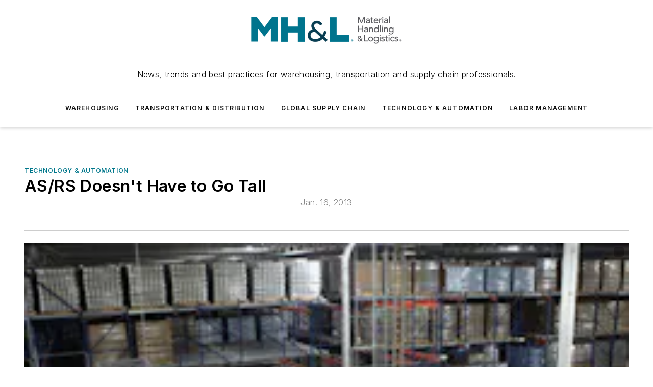

--- FILE ---
content_type: text/html;charset=utf-8
request_url: https://www.mhlnews.com/technology-automation/article/22048780/as-rs-doesnt-have-to-go-tall
body_size: 60027
content:
<!DOCTYPE html><html  lang="en"><head><meta charset="utf-8"><meta name="viewport" content="width=device-width, initial-scale=1, shrink-to-fit=no"><script type="text/javascript" src="/ruxitagentjs_ICA7NVfqrux_10327251022105625.js" data-dtconfig="rid=RID_179776132|rpid=-1597922345|domain=mhlnews.com|reportUrl=/rb_bf25051xng|app=ea7c4b59f27d43eb|cuc=ll64881i|owasp=1|mel=100000|expw=1|featureHash=ICA7NVfqrux|dpvc=1|lastModification=1765214479370|tp=500,50,0|rdnt=1|uxrgce=1|srbbv=2|agentUri=/ruxitagentjs_ICA7NVfqrux_10327251022105625.js"></script><script type="importmap">{"imports":{"#entry":"/_nuxt/CxR92tmI.js"}}</script><title>AS&#x2F;RS Doesn&#x27;t Have to Go Tall | MHL News</title><link href="https://fonts.gstatic.com" rel="preconnect"><link href="https://cdn.cookielaw.org" rel="preconnect"><link href="https://gemenon.graphql.aspire-ebm.com" rel="preconnect"><style type="text/css">
            :root {
              --spacing-unit: 6px;
--spacing: 48px;
--color-line: #CDCDCD;
--color-primary-main: #00778B;
--color-primary-container: #00a1bc;
--color-on-primary-container: #00414c;
--color-secondary-main: #003E51;
--color-secondary-container: #e4f1f7;
--color-on-secondary-container: #001014;
--color-black: #0d0d0d;
--color-white: #ffffff;
--color-grey: #b2c3ce;
--color-light-grey: #e0e0e0;
--primary-font-family: Inter;
--site-max-width: 1300px;
            }
          </style><style>@media (max-width:760px){.mobile-hidden{display:none!important}}.admin-layout a{color:#3867a6}.admin-layout .vs__dropdown-toggle{background:#fff;border:1px solid #9da4b0}.ebm-layout{overflow-anchor:none;width:100%}</style><style>@media (max-width:760px){.mobile-hidden[data-v-45fa8452]{display:none!important}}.admin-layout a[data-v-45fa8452]{color:#3867a6}.admin-layout .vs__dropdown-toggle[data-v-45fa8452]{background:#fff;border:1px solid #9da4b0}.ebm-page[data-v-45fa8452]{display:flex;flex-direction:column;font-family:Arial}.ebm-page .hasToolbar[data-v-45fa8452]{max-width:calc(100% - 49px)}.ebm-page__layout[data-v-45fa8452]{z-index:2}.ebm-page__layout[data-v-45fa8452],.ebm-page__page[data-v-45fa8452]{flex:1;pointer-events:none;position:relative}.ebm-page__page[data-v-45fa8452]{display:flex;flex-direction:column;z-index:1}.ebm-page__main[data-v-45fa8452]{flex:1;margin:auto;width:100%}.ebm-page__content[data-v-45fa8452]{padding:0;pointer-events:all}@media (min-width:600px){.ebm-page__content[data-v-45fa8452]{padding:"0 10px"}}.ebm-page__reskin-background[data-v-45fa8452]{background-position:top;background-repeat:no-repeat;background-size:cover;height:100%;left:0;overflow:hidden;position:fixed;top:0;width:100%;z-index:0}.ebm-page__reskin-ad[data-v-45fa8452]{padding:1.5rem 0;position:relative;text-align:center;z-index:1}.ebm-page__siteskin-ad[data-v-45fa8452]{margin-top:24px;pointer-events:all;position:fixed;transition:all 125ms;z-index:100}.ebm-page__siteskin-ad__left[data-v-45fa8452]{right:50%}@media (max-width:1636px){.ebm-page__siteskin-ad__left[data-v-45fa8452]{display:none}}.ebm-page__siteskin-ad__right[data-v-45fa8452]{left:50%}@media (max-width:1636px){.ebm-page__siteskin-ad__right[data-v-45fa8452]{display:none}}.ebm-page .ebm-page__primary[data-v-45fa8452]{margin-top:0}.ebm-page .page-content-wrapper[data-v-45fa8452]{margin:auto;width:100%}.ebm-page .load-more[data-v-45fa8452]{padding:10px 0;pointer-events:all;text-align:center;width:100%}.ebm-page .load-more[data-v-45fa8452]>*{margin:auto;padding:0 5px}.ebm-page .load-more .label[data-v-45fa8452]{display:flex;flex-direction:row}.ebm-page .load-more .label[data-v-45fa8452]>*{margin:0 5px}.ebm-page .footer[data-v-45fa8452]{position:relative}.ebm-page .ebm-page__primary[data-v-45fa8452]{margin-top:calc(var(--spacing)/2)}.ebm-page .ebm-page__content[data-v-45fa8452]{display:flex;flex-direction:column;gap:var(--spacing);margin:0!important}.ebm-page .ebm-page__content[data-v-45fa8452]>*{position:relative}.ebm-page .ebm-page__content[data-v-45fa8452]>:after{background-color:var(--color-line);bottom:auto;bottom:calc(var(--spacing)*-.5*1);content:"";height:1px;left:0;position:absolute;right:0}.ebm-page .ebm-page__content[data-v-45fa8452]>:last-child:after{display:none}.ebm-page .page-content-wrapper[data-v-45fa8452]{display:flex;flex-direction:column;gap:var(--spacing);max-width:var(--site-max-width);padding:0 calc(var(--spacing)/2)}@media (min-width:800px){.ebm-page .page-content-wrapper[data-v-45fa8452]{padding:0 var(--spacing)}}.ebm-page .page-content-wrapper[data-v-45fa8452]>*{position:relative}.ebm-page .page-content-wrapper[data-v-45fa8452]>:after{background-color:var(--color-line);bottom:auto;bottom:calc(var(--spacing)*-.5*1);content:"";height:1px;left:0;position:absolute;right:0}.ebm-page .page-content-wrapper[data-v-45fa8452]>:last-child:after{display:none}.ebm-page .load-more[data-v-45fa8452]{padding:0}.ebm-page .secondary-pages .page-content-wrapper[data-v-45fa8452],.ebm-page.full-width .page-content-wrapper[data-v-45fa8452]{max-width:100%!important;padding:0!important}.ebm-page .secondary-pages .ebm-page__primary[data-v-45fa8452],.ebm-page.full-width .ebm-page__primary[data-v-45fa8452]{margin-top:0!important}@media print{.ebm-page__page[data-v-45fa8452]{display:block}}</style><style>@media (max-width:760px){.mobile-hidden[data-v-06639cce]{display:none!important}}.admin-layout a[data-v-06639cce]{color:#3867a6}.admin-layout .vs__dropdown-toggle[data-v-06639cce]{background:#fff;border:1px solid #9da4b0}#header-leaderboard-ad[data-v-06639cce]{align-items:center;display:flex;justify-content:center;padding:1rem}</style><style>html{scroll-padding-top:calc(var(--header-height) + 16px)}</style><style>@media (max-width:760px){.mobile-hidden[data-v-b96d99b2]{display:none!important}}.admin-layout a[data-v-b96d99b2]{color:#3867a6}.admin-layout .vs__dropdown-toggle[data-v-b96d99b2]{background:#fff;border:1px solid #9da4b0}header[data-v-b96d99b2]{bottom:0;margin:auto;position:sticky;top:0;transition:top .5s cubic-bezier(.645,.045,.355,1);z-index:50}header .reskin-ad[data-v-b96d99b2]{padding:1.5rem 0;text-align:center}.navbar[data-v-b96d99b2]{background-color:#fff;box-shadow:0 3px 6px #00000029;left:0;opacity:1;padding-bottom:2rem;padding-top:2rem;right:0}.navbar .content[data-v-b96d99b2]{margin:auto;max-width:var(--site-max-width);padding:0 calc(var(--spacing)/2)}@media (min-width:800px){.navbar .content[data-v-b96d99b2]{padding:0 var(--spacing)}}.top-navbar[data-v-b96d99b2]{align-items:center;display:flex;justify-content:space-between}@media (max-width:900px){.logo[data-v-b96d99b2]{flex-grow:1}.logo img[data-v-b96d99b2]{max-width:180px}}@media (max-width:450px){.logo img[data-v-b96d99b2]{max-width:140px}}@media (max-width:370px){.logo img[data-v-b96d99b2]{max-width:120px}}@media (max-width:350px){.logo img[data-v-b96d99b2]{max-width:100px}}.bottom-navbar[data-v-b96d99b2]{max-height:100px;overflow:visible;transition:all .15s cubic-bezier(.86,0,.07,1)}.bottom-navbar.hidden[data-v-b96d99b2]{max-height:0;overflow:hidden;transform:scale(0)}.actions[data-v-b96d99b2]{align-items:center;-moz-column-gap:.5rem;column-gap:.5rem;display:flex;flex-basis:0;flex-grow:1}@media (max-width:900px){.actions[data-v-b96d99b2]{flex-basis:auto;flex-grow:0}}.actions.left[data-v-b96d99b2]{justify-content:left}.actions.right[data-v-b96d99b2]{-moz-column-gap:0;column-gap:0;justify-content:right}.actions .login-container[data-v-b96d99b2]{display:flex;gap:16px}@media (max-width:900px){.actions .login-container[data-v-b96d99b2]{gap:8px}}@media (max-width:450px){.actions .login-container[data-v-b96d99b2]{gap:4px}}@media (max-width:900px){.search-icon[data-v-b96d99b2]{display:none}}.cta[data-v-b96d99b2]{border-bottom:1px solid var(--color-line);border-top:1px solid var(--color-line);margin:1.5rem auto auto;width:-moz-fit-content;width:fit-content}@media (max-width:900px){.cta[data-v-b96d99b2]{display:none}}.sub-menu[data-v-b96d99b2]{align-items:center;display:flex;justify-content:center;list-style:none;margin-top:1.5rem;padding:0;white-space:nowrap}@media (max-width:1000px){.sub-menu[data-v-b96d99b2]{display:none}}.sub-menu-item[data-v-b96d99b2]{margin-left:1rem;margin-right:1rem}.menu-item[data-v-b96d99b2],.sub-menu-link[data-v-b96d99b2]{color:var(--color-black);font-size:.75rem;font-weight:600;letter-spacing:.1em;text-transform:uppercase}.popover-menu[data-v-b96d99b2]{align-items:flex-start;background-color:#fff;box-shadow:0 3px 6px #00000029;display:flex;flex-direction:column;justify-content:left;padding:1.5rem;text-align:left;width:200px}.popover-menu .menu-item[data-v-b96d99b2]{align-items:center;display:flex;margin-bottom:1rem}.popover-menu .menu-item .icon[data-v-b96d99b2]{margin-right:1rem}</style><style>@media (max-width:760px){.mobile-hidden{display:none!important}}.admin-layout a{color:#3867a6}.admin-layout .vs__dropdown-toggle{background:#fff;border:1px solid #9da4b0}.ebm-icon{cursor:pointer}.ebm-icon .tooltip-wrapper{display:block}.ebm-icon.disabled{cursor:not-allowed}.ebm-icon.arrowUp{margin-top:3px}.ebm-icon.arrowDown{margin-top:-5px;transform:rotate(180deg)}.ebm-icon.loading{animation-duration:2s;animation-iteration-count:infinite;animation-name:spin;animation-timing-function:linear}.ebm-icon.label{align-items:center;display:flex;flex-direction:column;font-size:.8em;justify-content:center;padding:0 5px}@keyframes spin{0%{transform:rotate(0)}to{transform:rotate(1turn)}}.ebm-icon .icon,.ebm-icon svg{display:block}</style><style>@media (max-width:760px){.mobile-hidden{display:none!important}}.admin-layout a{color:#3867a6}.admin-layout .vs__dropdown-toggle{background:#fff;border:1px solid #9da4b0}.ebm-mega-menu{background-color:var(--color-black);color:#fff;container-type:inline-size;display:none;height:100%;left:0;opacity:0;overflow:auto;position:fixed;text-align:center;top:0;transition-behavior:allow-discrete;transition-duration:.3s;transition-property:overlay display opacity;width:100%}.ebm-mega-menu.cms-user-logged-in{left:49px;width:calc(100% - 49px)}.ebm-mega-menu.open{display:block;opacity:1}@starting-style{.ebm-mega-menu.open{opacity:0}}@container (max-width: 750px){.ebm-mega-menu .mega-menu-header{display:flex}}.ebm-mega-menu .mega-menu-header .icon{margin-left:30px;margin-top:40px;width:24px}.ebm-mega-menu .mega-menu-header .logo{height:35px;max-width:100%}@container (min-width: 750px){.ebm-mega-menu .mega-menu-header .logo{height:50px;margin-bottom:30px}}@container (max-width: 750px){.ebm-mega-menu .mega-menu-header .logo{margin-top:20px}.ebm-mega-menu .mega-menu-header .logo img{height:auto;margin-left:5px;max-width:140px}}.ebm-mega-menu .mega-menu-container{margin:auto}@container (min-width: 750px){.ebm-mega-menu .mega-menu-container{max-width:850px;width:100%}}.ebm-mega-menu .mega-menu-container .search-field{padding-bottom:50px}@container (max-width: 900px){.ebm-mega-menu .mega-menu-container .search-field{margin-left:calc(var(--spacing)/2);margin-right:calc(var(--spacing)/2)}}.ebm-mega-menu .mega-menu-container .nav-links{display:grid;gap:calc(var(--spacing)/2);grid-template-columns:1fr;position:relative}.ebm-mega-menu .mega-menu-container .nav-links:after{background-color:var(--color-line);bottom:auto;bottom:calc(var(--spacing)*-.5*1);content:"";height:1px;left:0;position:absolute;right:0}.ebm-mega-menu .mega-menu-container .nav-links:last-child:after{display:none}@container (max-width: 900px){.ebm-mega-menu .mega-menu-container .nav-links{margin-left:calc(var(--spacing)/2);margin-right:calc(var(--spacing)/2)}}@container (min-width: 750px){.ebm-mega-menu .mega-menu-container .nav-links{gap:calc(var(--spacing)*2);grid-template-columns:1fr 1fr 1fr;padding-bottom:var(--spacing)}}.ebm-mega-menu .mega-menu-container .nav-links .section{display:flex;flex-direction:column;font-weight:400;list-style:none;text-align:center}@container (max-width: 750px){.ebm-mega-menu .mega-menu-container .nav-links .section{gap:5px;padding-top:30px;position:relative}.ebm-mega-menu .mega-menu-container .nav-links .section:after{background-color:var(--color-line);bottom:auto;bottom:calc(var(--spacing)*-.5*1);content:"";height:1px;left:0;position:absolute;right:0}.ebm-mega-menu .mega-menu-container .nav-links .section:last-child:after{display:none}.ebm-mega-menu .mega-menu-container .nav-links .section:first-child{padding-top:15px}}@container (min-width: 750px){.ebm-mega-menu .mega-menu-container .nav-links .section{border-bottom:none;font-size:1.25rem;gap:16px;position:relative;text-align:left}.ebm-mega-menu .mega-menu-container .nav-links .section:after{background-color:var(--color-line);bottom:0;content:"";height:100%;left:auto;position:absolute;right:calc(var(--spacing)*-.5*2);top:0;width:1px}.ebm-mega-menu .mega-menu-container .nav-links .section:last-child:after{display:none}}.ebm-mega-menu .mega-menu-container .nav-links .section a{color:#fff}.ebm-mega-menu .mega-menu-container .nav-links .section .title{font-size:.75rem;font-weight:400;text-transform:uppercase}.ebm-mega-menu .mega-menu-container .affiliate-links{display:flex;justify-content:center;margin-top:var(--spacing);padding:calc(var(--spacing)*.5);position:relative}.ebm-mega-menu .mega-menu-container .affiliate-links:after{background-color:var(--color-line);bottom:auto;bottom:calc(var(--spacing)*-.5*1);content:"";height:1px;left:0;position:absolute;right:0}.ebm-mega-menu .mega-menu-container .affiliate-links:last-child:after{display:none}.ebm-mega-menu .mega-menu-container .affiliate-links .ebm-affiliated-brands-direction{flex-direction:column;gap:calc(var(--spacing)*.5)}.ebm-mega-menu .mega-menu-container .social-links{align-items:center;display:flex;flex-direction:column;font-size:.75rem;justify-content:center;margin-top:var(--spacing);padding:calc(var(--spacing)*.5);text-transform:uppercase}.ebm-mega-menu .mega-menu-container .social-links .socials{gap:16px;margin:16px 16px 24px}</style><style>@media (max-width:760px){.mobile-hidden{display:none!important}}.admin-layout a{color:#3867a6}.admin-layout .vs__dropdown-toggle{background:#fff;border:1px solid #9da4b0}.ebm-search-field{container-type:inline-size;position:relative}.ebm-search-field .input{padding:10px 0;position:relative;width:100%}.ebm-search-field .input .icon{bottom:0;height:24px;margin:auto;position:absolute;right:.5rem;top:0}.ebm-search-field .input .clear-icon{bottom:0;height:24px;margin:auto;position:absolute;right:2.5rem;top:0}.ebm-search-field .input input{background-color:var(--c4e26338);border:1px solid var(--7798abdd);border-radius:5px;color:var(--0c12ecfc);font-size:1em;padding:1rem 8px 1rem 20px;width:100%}.ebm-search-field .sponsor-container{align-items:center;display:flex;font-size:.5rem;gap:5px;height:24px;margin:auto;position:absolute;right:10%;top:20%}@container (max-width: 750px){.ebm-search-field .sponsor-container{justify-content:flex-end;padding:10px 15px 0 0;position:static}}.ebm-search-field input[type=search]::-webkit-search-cancel-button,.ebm-search-field input[type=search]::-webkit-search-decoration{-webkit-appearance:none;appearance:none}</style><style>@media (max-width:760px){.mobile-hidden[data-v-3823c912]{display:none!important}}.admin-layout a[data-v-3823c912]{color:#3867a6}.admin-layout .vs__dropdown-toggle[data-v-3823c912]{background:#fff;border:1px solid #9da4b0}.ebm-affiliated-brands[data-v-3823c912]{display:flex;flex-direction:row;font-size:.75rem}.ebm-affiliated-brands__label[data-v-3823c912]{display:block;padding:0 calc(var(--spacing)/2)}.ebm-affiliated-brands__links[data-v-3823c912]{display:flex;flex-direction:row;flex-wrap:wrap;justify-content:center}.ebm-affiliated-brands__links>div[data-v-3823c912]{padding:0 calc(var(--spacing)/4)}.ebm-affiliated-brands__links>div a[data-v-3823c912]{color:var(--link-color);font-weight:600}</style><style>@media (max-width:760px){.mobile-hidden[data-v-8e92f456]{display:none!important}}.admin-layout a[data-v-8e92f456]{color:#3867a6}.admin-layout .vs__dropdown-toggle[data-v-8e92f456]{background:#fff;border:1px solid #9da4b0}.ebm-socials[data-v-8e92f456]{display:flex;flex-wrap:wrap}.ebm-socials__icon[data-v-8e92f456]{cursor:pointer;margin-right:7px;text-decoration:none}.ebm-socials .text[data-v-8e92f456]{height:0;overflow:hidden;text-indent:-9999px}</style><style>@media (max-width:760px){.mobile-hidden{display:none!important}}.admin-layout a{color:#3867a6}.admin-layout .vs__dropdown-toggle{background:#fff;border:1px solid #9da4b0}.ebm-ad-target__outer{display:flex;height:auto;justify-content:center;max-width:100%;width:100%}.ebm-ad-target__inner{align-items:center;display:flex}.ebm-ad-target img{max-width:100%}.ebm-ad-target iframe{box-shadow:0 .125rem .25rem #00000013}</style><style>@media (max-width:760px){.mobile-hidden[data-v-4c12f864]{display:none!important}}.admin-layout a[data-v-4c12f864]{color:#3867a6}.admin-layout .vs__dropdown-toggle[data-v-4c12f864]{background:#fff;border:1px solid #9da4b0}#sticky-bottom-ad[data-v-4c12f864]{align-items:center;background:#000000bf;display:flex;justify-content:center;left:0;padding:8px;position:fixed;right:0;z-index:999}#sticky-bottom-ad .close-button[data-v-4c12f864]{background:none;border:0;color:#fff;cursor:pointer;font-weight:900;margin:8px;position:absolute;right:0;top:0}.slide-up-enter[data-v-4c12f864],.slide-up-leave-to[data-v-4c12f864]{opacity:0;transform:translateY(200px)}.slide-up-enter-active[data-v-4c12f864]{transition:all .25s ease-out}.slide-up-leave-active[data-v-4c12f864]{transition:all .25s ease-in}</style><style>@media (max-width:760px){.mobile-hidden[data-v-0622f0e1]{display:none!important}}.admin-layout a[data-v-0622f0e1]{color:#3867a6}.admin-layout .vs__dropdown-toggle[data-v-0622f0e1]{background:#fff;border:1px solid #9da4b0}.grid[data-v-0622f0e1]{container-type:inline-size;margin:auto}.grid .grid-row[data-v-0622f0e1]{position:relative}.grid .grid-row[data-v-0622f0e1]:after{background-color:var(--color-line);bottom:auto;bottom:calc(var(--spacing)*-.5*1);content:"";height:1px;left:0;position:absolute;right:0}.grid .grid-row.hide-bottom-border[data-v-0622f0e1]:after,.grid .grid-row[data-v-0622f0e1]:last-child:after{display:none}@container (width >= 750px){.grid .grid-row.mobile-only[data-v-0622f0e1]{display:none}}@container (width < 750px){.grid .grid-row.exclude-mobile[data-v-0622f0e1]{display:none}}</style><style>@media (max-width:760px){.mobile-hidden[data-v-840eddae]{display:none!important}}.admin-layout a[data-v-840eddae]{color:#3867a6}.admin-layout .vs__dropdown-toggle[data-v-840eddae]{background:#fff;border:1px solid #9da4b0}.web-row[data-v-840eddae]{container-type:inline-size}.web-row .row[data-v-840eddae]{--col-size:calc(50% - var(--spacing)*1/2);display:grid;padding-bottom:0ver;padding-top:0;width:100%}@media (min-width:750px){.web-row .row[data-v-840eddae]{padding-left:0;padding-right:0}}@media (min-width:500px){.web-row .row.restricted[data-v-840eddae]{margin:auto;max-width:66%}}.web-row .row .column-wrapper[data-v-840eddae]{display:flex;order:0;width:100%}.web-row .row.largest_first.layout1_2 .column-wrapper[data-v-840eddae]:nth-child(2),.web-row .row.largest_first.layout1_2_1 .column-wrapper[data-v-840eddae]:nth-child(2),.web-row .row.largest_first.layout1_3 .column-wrapper[data-v-840eddae]:nth-child(2){order:-1}@container (min-width: 750px){.web-row .row.layout1_1[data-v-840eddae]{display:grid;grid-template-columns:minmax(0,1fr) minmax(0,1fr)}.web-row .row.layout1_1 .column-wrapper[data-v-840eddae]{position:relative}.web-row .row.layout1_1 .column-wrapper[data-v-840eddae]:after{background-color:var(--color-line);bottom:0;content:"";height:100%;left:auto;position:absolute;right:calc(var(--spacing)*-.5*1);top:0;width:1px}.web-row .row.layout1_1 .column-wrapper[data-v-840eddae]:last-child:after{display:none}.web-row .row.layout1_2[data-v-840eddae]{display:grid;grid-template-columns:minmax(0,var(--col-size)) minmax(0,var(--col-size))}.web-row .row.layout1_2 .column-wrapper[data-v-840eddae]{position:relative}.web-row .row.layout1_2 .column-wrapper[data-v-840eddae]:after{background-color:var(--color-line);bottom:0;content:"";height:100%;left:auto;position:absolute;right:calc(var(--spacing)*-.5*1);top:0;width:1px}.web-row .row.layout1_2 .column-wrapper[data-v-840eddae]:last-child:after{display:none}.web-row .row.layout1_2 .column-wrapper[data-v-840eddae]:nth-child(2){order:0!important}}@container (min-width: 1050px){.web-row .row.layout1_2[data-v-840eddae]{--col-size:calc(33.33333% - var(--spacing)*2/3);grid-template-columns:var(--col-size) calc(var(--col-size)*2 + var(--spacing))}}@container (min-width: 750px){.web-row .row.layout2_1[data-v-840eddae]{display:grid;grid-template-columns:minmax(0,var(--col-size)) minmax(0,var(--col-size))}.web-row .row.layout2_1 .column-wrapper[data-v-840eddae]{position:relative}.web-row .row.layout2_1 .column-wrapper[data-v-840eddae]:after{background-color:var(--color-line);bottom:0;content:"";height:100%;left:auto;position:absolute;right:calc(var(--spacing)*-.5*1);top:0;width:1px}.web-row .row.layout2_1 .column-wrapper[data-v-840eddae]:last-child:after{display:none}}@container (min-width: 1050px){.web-row .row.layout2_1[data-v-840eddae]{--col-size:calc(33.33333% - var(--spacing)*2/3);grid-template-columns:calc(var(--col-size)*2 + var(--spacing)) var(--col-size)}}@container (min-width: 1100px){.web-row .row.layout1_1_1[data-v-840eddae]{--col-size:calc(33.33333% - var(--spacing)*2/3);display:grid;grid-template-columns:minmax(0,var(--col-size)) minmax(0,var(--col-size)) minmax(0,var(--col-size))}.web-row .row.layout1_1_1 .column-wrapper[data-v-840eddae]{position:relative}.web-row .row.layout1_1_1 .column-wrapper[data-v-840eddae]:after{background-color:var(--color-line);bottom:0;content:"";height:100%;left:auto;position:absolute;right:calc(var(--spacing)*-.5*1);top:0;width:1px}.web-row .row.layout1_1_1 .column-wrapper[data-v-840eddae]:last-child:after{display:none}}</style><style>@media (max-width:760px){.mobile-hidden{display:none!important}}.admin-layout a{color:#3867a6}.admin-layout .vs__dropdown-toggle{background:#fff;border:1px solid #9da4b0}.web-grid-title{align-items:center;container-type:inline-size;font-family:var(--primary-font-family);margin-bottom:calc(var(--spacing)/2);max-width:100%;width:100%}.web-grid-title .title{display:flex;flex:1 0 auto;font-size:1.9rem;font-weight:600;gap:var(--spacing-unit);letter-spacing:-.01em;line-height:40px;max-width:100%;overflow:hidden;text-overflow:ellipsis}.web-grid-title .title .grid-title-image-icon{height:23px;margin-top:8px}.web-grid-title.has-link .title{max-width:calc(100% - 100px)}.web-grid-title .divider{background-color:var(--color-line);height:1px;width:100%}.web-grid-title .view-more{color:var(--color-primary-main);cursor:primary;flex:0 1 auto;font-size:.75rem;font-weight:600;letter-spacing:.05em;line-height:18px;text-transform:uppercase;white-space:nowrap}@container (max-width: 500px){.web-grid-title .view-more{display:none}}.web-grid-title.primary{display:flex;gap:5px}.web-grid-title.primary .topbar,.web-grid-title.secondary .divider,.web-grid-title.secondary .view-more{display:none}.web-grid-title.secondary .topbar{background-color:var(--color-primary-main);height:8px;margin-bottom:calc(var(--spacing)/3);width:80px}</style><style>@media (max-width:760px){.mobile-hidden[data-v-2e2a3563]{display:none!important}}.admin-layout a[data-v-2e2a3563]{color:#3867a6}.admin-layout .vs__dropdown-toggle[data-v-2e2a3563]{background:#fff;border:1px solid #9da4b0}.column[data-v-2e2a3563]{align-items:stretch;display:flex;flex-wrap:wrap;height:100%;position:relative}.column[data-v-2e2a3563],.column .standard-blocks[data-v-2e2a3563],.column .sticky-blocks[data-v-2e2a3563]{width:100%}.column.block-align-center[data-v-2e2a3563]{align-items:center;justify-content:center}.column.block-align-top[data-v-2e2a3563]{align-items:top;flex-direction:column}.column.block-align-sticky[data-v-2e2a3563]{align-items:start;display:block;justify-content:center}.column.block-align-equalize[data-v-2e2a3563]{align-items:stretch}.column .sticky-blocks.has-standard[data-v-2e2a3563]{margin-top:var(--spacing)}.column .block-wrapper[data-v-2e2a3563]{max-width:100%;position:relative}.column .block-wrapper[data-v-2e2a3563]:after{background-color:var(--color-line);bottom:auto;bottom:calc(var(--spacing)*-.5*1);content:"";height:1px;left:0;position:absolute;right:0}.column .block-wrapper.hide-bottom-border[data-v-2e2a3563]:after,.column .block-wrapper[data-v-2e2a3563]:last-child:after,.column .standard-blocks:not(.has-sticky) .block-wrapper[data-v-2e2a3563]:last-child:after,.column .sticky-blocks .block-wrapper[data-v-2e2a3563]:last-child:after{display:none}@media print{.column[data-v-2e2a3563]{height:auto}}</style><style>@media (max-width:760px){.mobile-hidden[data-v-a4efc542]{display:none!important}}.admin-layout a[data-v-a4efc542]{color:#3867a6}.admin-layout .vs__dropdown-toggle[data-v-a4efc542]{background:#fff;border:1px solid #9da4b0}.block[data-v-a4efc542]{display:flex;flex-direction:column;overflow:visible;width:100%}.block .block-title[data-v-a4efc542]{margin-bottom:calc(var(--spacing)/2)}.block .above-cta[data-v-a4efc542]{height:100%}.block .title[data-v-a4efc542]{font-size:1rem;line-height:1rem;text-transform:uppercase}.block .title a[data-v-a4efc542]{color:inherit;text-decoration:none}.block .title a[data-v-a4efc542]:hover{text-decoration:underline}.block .title template[data-v-a4efc542]{display:inline-block}.block .content[data-v-a4efc542]{display:flex;width:100%}.block .cta[data-v-a4efc542]{align-items:center;display:flex;flex-direction:column;font-size:1rem;gap:calc(var(--spacing)/2);justify-content:space-between}@container (width > 500px){.block .cta[data-v-a4efc542]{flex-direction:row}}</style><style>@media (max-width:760px){.mobile-hidden[data-v-3dec0756]{display:none!important}}.admin-layout a[data-v-3dec0756]{color:#3867a6}.admin-layout .vs__dropdown-toggle[data-v-3dec0756]{background:#fff;border:1px solid #9da4b0}.ebm-button-wrapper[data-v-3dec0756]{display:inline-block}.ebm-button-wrapper .ebm-button[data-v-3dec0756]{border:1px solid;border-radius:.1rem;cursor:pointer;display:block;font-weight:600;outline:none;text-transform:uppercase;width:100%}.ebm-button-wrapper .ebm-button .content[data-v-3dec0756]{align-items:center;display:flex;gap:var(--spacing-unit);justify-content:center}.ebm-button-wrapper .ebm-button .content.icon-right[data-v-3dec0756]{flex-direction:row-reverse}.ebm-button-wrapper .ebm-button[data-v-3dec0756]:focus,.ebm-button-wrapper .ebm-button[data-v-3dec0756]:hover{box-shadow:0 0 .1rem #3e5d8580;filter:contrast(125%)}.ebm-button-wrapper .ebm-button[data-v-3dec0756]:active{box-shadow:0 0 .3rem #1c417280}.ebm-button-wrapper .ebm-button[data-v-3dec0756]:active:after{height:200px;width:200px}.ebm-button-wrapper .ebm-button--small[data-v-3dec0756]{font-size:.75rem;padding:.2rem .4rem}.ebm-button-wrapper .ebm-button--medium[data-v-3dec0756]{font-size:.75rem;padding:.3rem .6rem}.ebm-button-wrapper .ebm-button--large[data-v-3dec0756]{font-size:.75rem;line-height:1.25rem;padding:.5rem 1rem}@media (max-width:450px){.ebm-button-wrapper .ebm-button--large[data-v-3dec0756]{padding:.5rem}}.ebm-button-wrapper .ebm-button--fullWidth[data-v-3dec0756]{font-size:1.15rem;margin:0 auto;padding:.5rem 1rem;width:100%}.ebm-button-wrapper.primary .ebm-button[data-v-3dec0756],.ebm-button-wrapper.solid .ebm-button[data-v-3dec0756]{background-color:var(--button-accent-color);border-color:var(--button-accent-color);color:var(--button-text-color)}.ebm-button-wrapper.primary .ebm-button[data-v-3dec0756]:hover,.ebm-button-wrapper.solid .ebm-button[data-v-3dec0756]:hover{text-decoration:underline}.ebm-button-wrapper.hollow .ebm-button[data-v-3dec0756]{background-color:transparent;background-color:#fff;border:1px solid var(--button-accent-color);color:var(--button-accent-color)}.ebm-button-wrapper.hollow .ebm-button[data-v-3dec0756]:hover{text-decoration:underline}.ebm-button-wrapper.borderless .ebm-button[data-v-3dec0756]{background-color:transparent;border-color:transparent;color:var(--button-accent-color)}.ebm-button-wrapper.borderless .ebm-button[data-v-3dec0756]:hover{background-color:var(--button-accent-color);color:#fff;text-decoration:underline}.ebm-button-wrapper .ebm-button[data-v-3dec0756]{transition:all .15s ease-in-out}</style><style>@media (max-width:760px){.mobile-hidden{display:none!important}}.admin-layout a{color:#3867a6}.admin-layout .vs__dropdown-toggle{background:#fff;border:1px solid #9da4b0}.web-footer-new{display:flex;font-size:1rem;font-weight:400;justify-content:center;padding-bottom:calc(var(--spacing)/2);pointer-events:all;width:100%}.web-footer-new a{color:var(--link-color)}.web-footer-new .container{display:flex;justify-content:center;width:100%}.web-footer-new .container .container-wrapper{display:flex;flex-direction:column;gap:var(--spacing);width:100%}@media (min-width:800px){.web-footer-new .container{flex-direction:row}}.web-footer-new .container .row{position:relative;width:100%}.web-footer-new .container .row:after{background-color:var(--color-line);bottom:auto;bottom:calc(var(--spacing)*-.5*1);content:"";height:1px;left:0;position:absolute;right:0}.web-footer-new .container .row:last-child:after{display:none}.web-footer-new .container .row.full-width{justify-items:center}.web-footer-new .container .column-wrapper{display:grid;gap:var(--spacing);grid-template-columns:1fr}.web-footer-new .container .column-wrapper.full-width{max-width:var(--site-max-width)!important;padding:0 calc(var(--spacing)*1.5);width:100%}.web-footer-new .container .column-wrapper .col{align-items:center;display:flex;flex-direction:column;gap:calc(var(--spacing)/4);justify-content:center;margin:0 auto;max-width:80%;position:relative;text-align:center}.web-footer-new .container .column-wrapper .col:after{background-color:var(--color-line);bottom:auto;bottom:calc(var(--spacing)*-.5*1);content:"";height:1px;left:0;position:absolute;right:0}.web-footer-new .container .column-wrapper .col:last-child:after{display:none}.web-footer-new .container .column-wrapper .col.valign-middle{align-self:center}@media (min-width:800px){.web-footer-new .container .column-wrapper{align-items:start;gap:var(--spacing)}.web-footer-new .container .column-wrapper.cols1_1_1{grid-template-columns:1fr 1fr 1fr}.web-footer-new .container .column-wrapper.cols1_1{grid-template-columns:1fr 1fr}.web-footer-new .container .column-wrapper .col{align-items:start;max-width:100%;position:relative;text-align:left}.web-footer-new .container .column-wrapper .col:after{background-color:var(--color-line);bottom:0;content:"";height:100%;left:auto;position:absolute;right:calc(var(--spacing)*-.5*1);top:0;width:1px}.web-footer-new .container .column-wrapper .col:last-child:after{display:none}}.web-footer-new .corporatelogo{align-self:center;filter:brightness(0);height:auto;margin-right:var(--spacing-unit);width:100px}.web-footer-new .menu-copyright{align-items:center;display:flex;flex-direction:column;gap:calc(var(--spacing)/2)}.web-footer-new .menu-copyright.full-width{max-width:var(--site-max-width);padding:0 calc(var(--spacing)*1.5);width:100%}.web-footer-new .menu-copyright .links{display:flex;font-size:.75rem;gap:calc(var(--spacing)/4);list-style:none;margin:0;padding:0}.web-footer-new .menu-copyright .copyright{display:flex;flex-direction:row;flex-wrap:wrap;font-size:.8em;justify-content:center}@media (min-width:800px){.web-footer-new .menu-copyright{flex-direction:row;justify-content:space-between}}.web-footer-new .blocktitle{color:#000;font-size:1.1rem;font-weight:600;width:100%}.web-footer-new .web-affiliated-brands-direction{flex-direction:column}@media (min-width:800px){.web-footer-new .web-affiliated-brands-direction{flex-direction:row}}</style><style>@media (max-width:760px){.mobile-hidden{display:none!important}}.admin-layout a{color:#3867a6}.admin-layout .vs__dropdown-toggle{background:#fff;border:1px solid #9da4b0}.ebm-web-subscribe-wrapper{display:flex;flex-direction:column;height:100%;overflow:auto}.ebm-web-subscribe-content{height:100%;overflow:auto;padding:calc(var(--spacing)*.5) var(--spacing)}@container (max-width: 750px){.ebm-web-subscribe-content{padding-bottom:100%}}.ebm-web-subscribe-content .web-subscribe-header .web-subscribe-title{align-items:center;display:flex;gap:var(--spacing);justify-content:space-between;line-height:normal}.ebm-web-subscribe-content .web-subscribe-header .web-subscribe-title .close-button{align-items:center;cursor:pointer;display:flex;font-size:.75rem;font-weight:600;text-transform:uppercase}.ebm-web-subscribe-content .web-subscribe-header .web-subscribe-subtext{padding-bottom:var(--spacing)}.ebm-web-subscribe-content .web-subscribe-header .newsletter-items{display:grid;gap:10px;grid-template-columns:1fr 1fr}@container (max-width: 750px){.ebm-web-subscribe-content .web-subscribe-header .newsletter-items{grid-template-columns:1fr}}.ebm-web-subscribe-content .web-subscribe-header .newsletter-items .newsletter-item{border:1px solid var(--color-line);display:flex;flex-direction:row;flex-direction:column;gap:1rem;padding:1rem}.ebm-web-subscribe-content .web-subscribe-header .newsletter-items .newsletter-item .newsletter-title{display:flex;font-size:1.25rem;font-weight:600;justify-content:space-between;letter-spacing:-.01em;line-height:25px}.ebm-web-subscribe-content .web-subscribe-header .newsletter-items .newsletter-item .newsletter-description{font-size:1rem;font-weight:400;letter-spacing:.0125em;line-height:24px}.web-subscribe-footer{background-color:#fff;box-shadow:0 4px 16px #00000040;width:100%}.web-subscribe-footer .subscribe-footer-wrapper{padding:var(--spacing)!important}.web-subscribe-footer .subscribe-footer-wrapper .user-info-container{align-items:center;display:flex;justify-content:space-between;padding-bottom:calc(var(--spacing)*.5)}.web-subscribe-footer .subscribe-footer-wrapper .user-info-container .nl-user-info{align-items:center;display:flex;gap:10px}.web-subscribe-footer .subscribe-footer-wrapper .subscribe-login-container .nl-selected{font-size:1.25rem;font-weight:600;margin-bottom:10px}.web-subscribe-footer .subscribe-footer-wrapper .subscribe-login-container .form-fields-setup{display:flex;gap:calc(var(--spacing)*.125);padding-top:calc(var(--spacing)*.5)}@container (max-width: 1050px){.web-subscribe-footer .subscribe-footer-wrapper .subscribe-login-container .form-fields-setup{display:block}}.web-subscribe-footer .subscribe-footer-wrapper .subscribe-login-container .form-fields-setup .web-form-fields{z-index:100}.web-subscribe-footer .subscribe-footer-wrapper .subscribe-login-container .form-fields-setup .web-form-fields .field-label{font-size:.75rem}.web-subscribe-footer .subscribe-footer-wrapper .subscribe-login-container .form-fields-setup .form{display:flex;gap:calc(var(--spacing)*.125)}@container (max-width: 750px){.web-subscribe-footer .subscribe-footer-wrapper .subscribe-login-container .form-fields-setup .form{flex-direction:column;padding-bottom:calc(var(--spacing)*.5)}}.web-subscribe-footer .subscribe-footer-wrapper .subscribe-login-container .form-fields-setup .form .vs__dropdown-menu{max-height:8rem}@container (max-width: 750px){.web-subscribe-footer .subscribe-footer-wrapper .subscribe-login-container .form-fields-setup .form .vs__dropdown-menu{max-height:4rem}}.web-subscribe-footer .subscribe-footer-wrapper .subscribe-login-container .form-fields-setup .subscribe-button{margin-top:calc(var(--spacing)*.5);width:20%}@container (max-width: 1050px){.web-subscribe-footer .subscribe-footer-wrapper .subscribe-login-container .form-fields-setup .subscribe-button{width:100%}}.web-subscribe-footer .subscribe-footer-wrapper .subscribe-login-container .form-fields-setup .subscribe-button .ebm-button{height:3rem}.web-subscribe-footer .subscribe-footer-wrapper .subscribe-login-container .compliance-field{font-size:.75rem;line-height:18px;z-index:-1}.web-subscribe-footer .subscribe-footer-wrapper a{color:#000;text-decoration:underline}.web-subscribe-footer .subscribe-footer-wrapper .subscribe-consent{font-size:.75rem;letter-spacing:.025em;line-height:18px;padding:5px 0}.web-subscribe-footer .subscribe-footer-wrapper .account-check{padding-top:calc(var(--spacing)*.25)}</style><style>@media (max-width:760px){.mobile-hidden{display:none!important}}.admin-layout a{color:#3867a6}.admin-layout .vs__dropdown-toggle{background:#fff;border:1px solid #9da4b0}.ebm-web-pane{container-type:inline-size;height:100%;pointer-events:all;position:fixed;right:0;top:0;width:100%;z-index:100}.ebm-web-pane.hidden{pointer-events:none}.ebm-web-pane.hidden .web-pane-mask{opacity:0}.ebm-web-pane.hidden .contents{max-width:0}.ebm-web-pane .web-pane-mask{background-color:#000;display:table;height:100%;opacity:.8;padding:16px;transition:all .3s ease;width:100%}.ebm-web-pane .contents{background-color:#fff;bottom:0;max-width:1072px;position:absolute;right:0;top:0;transition:all .3s ease;width:100%}.ebm-web-pane .contents.cms-user-logged-in{width:calc(100% - 49px)}.ebm-web-pane .contents .close-icon{cursor:pointer;display:flex;justify-content:flex-end;margin:10px}</style><style>@media (max-width:760px){.mobile-hidden{display:none!important}}.admin-layout a{color:#3867a6}.admin-layout .vs__dropdown-toggle{background:#fff;border:1px solid #9da4b0}.gam-slot-builder{min-width:300px;width:100%}.gam-slot-builder iframe{max-width:100%;overflow:hidden}</style><style>@media (max-width:760px){.mobile-hidden{display:none!important}}.admin-layout a{color:#3867a6}.admin-layout .vs__dropdown-toggle{background:#fff;border:1px solid #9da4b0}.web-content-title-new{display:flex;flex-direction:column;gap:calc(var(--spacing));width:100%}.web-content-title-new>*{position:relative}.web-content-title-new>:after{background-color:var(--color-line);bottom:auto;bottom:calc(var(--spacing)*-.5*1);content:"";height:1px;left:0;position:absolute;right:0}.web-content-title-new>:last-child:after{display:none}.web-content-title-new .above-line{container-type:inline-size;display:flex;flex-direction:column;gap:calc(var(--spacing)/2)}.web-content-title-new .above-line .section-wrapper{display:flex;gap:calc(var(--spacing)/4)}.web-content-title-new .above-line .section-wrapper.center{margin-left:auto;margin-right:auto}.web-content-title-new .above-line .sponsored-label{color:var(--color-primary-main);font-size:.75rem;font-weight:600;letter-spacing:.05rem;text-transform:uppercase}.web-content-title-new .above-line .section{font-size:.75rem;font-weight:600;letter-spacing:.05em;text-transform:uppercase}.web-content-title-new .above-line .event-info{display:flex;flex-direction:column;font-size:.9rem;gap:calc(var(--spacing)/2)}.web-content-title-new .above-line .event-info .column{display:flex;flex-direction:column;font-size:.9rem;gap:calc(var(--spacing)/4);width:100%}.web-content-title-new .above-line .event-info .column .content{display:flex;gap:calc(var(--spacing)/4)}.web-content-title-new .above-line .event-info .column label{flex:0 0 80px;font-weight:600}.web-content-title-new .above-line .event-info>*{position:relative}.web-content-title-new .above-line .event-info>:after{background-color:var(--color-line);bottom:0;content:"";height:100%;left:auto;position:absolute;right:calc(var(--spacing)*-.5*1);top:0;width:1px}.web-content-title-new .above-line .event-info>:last-child:after{display:none}@container (min-width: 600px){.web-content-title-new .above-line .event-info{align-items:center;flex-direction:row;gap:calc(var(--spacing))}.web-content-title-new .above-line .event-info>*{position:relative}.web-content-title-new .above-line .event-info>:after{background-color:var(--color-line);bottom:0;content:"";height:100%;left:auto;position:absolute;right:calc(var(--spacing)*-.5*1);top:0;width:1px}.web-content-title-new .above-line .event-info>:last-child:after{display:none}.web-content-title-new .above-line .event-info .event-location{display:block}}.web-content-title-new .above-line .title-text{font-size:2rem;line-height:1.2}@container (width > 500px){.web-content-title-new .above-line .title-text{font-size:2.75rem}}.web-content-title-new .above-line .author-row{align-items:center;display:flex;flex-direction:column;gap:calc(var(--spacing)/3);justify-content:center}.web-content-title-new .above-line .author-row .all-authors{display:flex;gap:calc(var(--spacing)/3)}.web-content-title-new .above-line .author-row .date-read-time{align-items:center;display:flex;gap:calc(var(--spacing)/3)}.web-content-title-new .above-line .author-row .dot{align-items:center;grid-area:dot}.web-content-title-new .above-line .author-row .dot:after{background-color:#000;content:"";display:block;height:4px;width:4px}.web-content-title-new .above-line .author-row .dot.first{display:none}.web-content-title-new .above-line .author-row .date{grid-area:date}.web-content-title-new .above-line .author-row .read-time{grid-area:read-time}.web-content-title-new .above-line .author-row .date,.web-content-title-new .above-line .author-row .duration,.web-content-title-new .above-line .author-row .read-time{color:#000;opacity:.5}@container (width > 500px){.web-content-title-new .above-line .author-row{flex-direction:row}.web-content-title-new .above-line .author-row .dot.first{display:block}}@container (width > 700px){.web-content-title-new .above-line .author-row{justify-content:flex-start}}.web-content-title-new .above-line .teaser-text{color:#222;font-size:16px;padding-top:8px}@container (width > 500px){.web-content-title-new .above-line .teaser-text{font-size:17px}}@container (width > 700px){.web-content-title-new .above-line .teaser-text{font-size:18px}}@container (width > 1000px){.web-content-title-new .above-line .teaser-text{font-size:19px}}.web-content-title-new .above-line .podcast-series{align-items:center;color:var(--color-primary-main);display:flex;font-size:.85rem;font-weight:500;gap:6px;text-transform:uppercase}.web-content-title-new .below-line{align-items:center;display:flex;justify-content:space-between;width:100%}.web-content-title-new .below-line .print-favorite{display:flex;gap:calc(var(--spacing)/3);justify-content:flex-end}.web-content-title-new .image-wrapper{flex:1 0 auto;width:100%}.web-content-title-new .comment-count{align-items:center;cursor:pointer;display:flex;padding-left:8px}.web-content-title-new .comment-count .viafoura{align-items:center;background-color:transparent!important;display:flex;font-size:16px;font-weight:inherit;padding-left:4px}.web-content-title-new .event-location p{margin:0}.web-content-title-new .highlights h2{margin-bottom:24px}.web-content-title-new .highlights .text{font-size:18px}.web-content-title-new .highlights .text li{margin-bottom:16px}.web-content-title-new .highlights .text li:last-child{margin-bottom:0}.web-content-title-new .author-contributor,.web-content-title-new .company-link{color:#000;display:flex;flex-wrap:wrap}.web-content-title-new .author-contributor a,.web-content-title-new .company-link a{color:inherit!important;font-size:1rem;text-decoration:underline}.web-content-title-new .author-contributor .author{display:flex}.web-content-title-new.center{text-align:center}.web-content-title-new.center .breadcrumb{display:flex;justify-content:center}.web-content-title-new.center .author-row{justify-content:center}</style><style>@media (max-width:760px){.mobile-hidden[data-v-e69042fe]{display:none!important}}.admin-layout a[data-v-e69042fe]{color:#3867a6}.admin-layout .vs__dropdown-toggle[data-v-e69042fe]{background:#fff;border:1px solid #9da4b0}.ebm-share-list[data-v-e69042fe]{display:flex;gap:calc(var(--spacing)/3);list-style:none;overflow:hidden;padding:0;transition:.3s;width:100%}.ebm-share-list li[data-v-e69042fe]{margin:0;padding:0}.ebm-share-item[data-v-e69042fe]{border-radius:4px;cursor:pointer;margin:2px}</style><style>@media (max-width:760px){.mobile-hidden{display:none!important}}.admin-layout a{color:#3867a6}.admin-layout .vs__dropdown-toggle{background:#fff;border:1px solid #9da4b0}.ebm-content-teaser-image .view-gallery-btn{margin-top:8px}.ebm-content-teaser-image__link{cursor:pointer}.ebm-content-teaser-image__small{cursor:zoom-in}.ebm-content-teaser-image__large{align-items:center;background-color:#000c;cursor:zoom-out;display:flex;height:100%;left:0;padding:0 50px;position:fixed;top:0;transition:.3s;width:100%;z-index:50001}.ebm-content-teaser-image__large .large-image-wrapper{display:grid;height:90%;max-height:90vh}.ebm-content-teaser-image__large .large-image-wrapper>div{background-color:#fff;margin:auto;max-height:calc(90vh - 45px);max-width:100%;position:relative;text-align:center}.ebm-content-teaser-image__large .large-image-wrapper>div img{border:5px solid #fff;border-bottom:none;margin:auto auto -5px;max-height:calc(90vh - 45px);max-width:100%}.ebm-content-teaser-image__large .large-image-wrapper>div .caption{background-color:#fff;border:5px solid #fff;font-size:.85em;max-width:100%;padding:5px;text-align:center;width:100%}.ebm-content-teaser-image__large .large-image-wrapper>div .credit{position:absolute;right:10px;top:10px}.ebm-content-teaser-image__large .arrow-icon{background-color:transparent;height:36px;width:36px}.ebm-content-teaser-image .thumbnails{align-items:center;display:flex;flex-wrap:wrap;gap:20px;justify-content:center;padding:10px}.ebm-content-teaser-image .thumbnails .thumbnail{border:1px solid transparent;cursor:pointer;max-width:200px;min-width:100px}.ebm-content-teaser-image .thumbnails .thumbnail:hover{border:1px solid #000}</style><style>@media (max-width:760px){.mobile-hidden{display:none!important}}.admin-layout a{color:#3867a6}.admin-layout .vs__dropdown-toggle{background:#fff;border:1px solid #9da4b0}.web-image{max-width:100%;width:100%}.web-image .ebm-image-wrapper{margin:0;max-width:100%;position:relative;width:100%}.web-image .ebm-image-wrapper .ebm-image{display:block;max-width:100%;width:100%}.web-image .ebm-image-wrapper .ebm-image:not(.native) img{width:100%}.web-image .ebm-image-wrapper .ebm-image img{display:block;height:auto;margin:auto;max-width:100%}.web-image .ebm-image.video-type:after{background-image:url([data-uri]);background-size:contain;content:"";filter:brightness(0) invert(1) drop-shadow(2px 2px 2px rgba(0,0,0,.5));height:50px;left:50%;opacity:.6;position:absolute;top:50%;transform:translate(-50%,-50%);width:50px}.web-image .ebm-icon-wrapper{background-color:#0000004d;border-radius:4px;z-index:3}.web-image .ebm-icon{color:inherit;margin:1px 2px}.web-image .ebm-image-caption{font-size:.85rem;line-height:1.5;margin:auto}.web-image .ebm-image-caption p:first-child{margin-top:0}.web-image .ebm-image-caption p:last-child{margin-bottom:0}</style><style>@media (max-width:760px){.mobile-hidden[data-v-ab10a904]{display:none!important}}.admin-layout a[data-v-ab10a904]{color:#3867a6}.admin-layout .vs__dropdown-toggle[data-v-ab10a904]{background:#fff;border:1px solid #9da4b0}.image-credit[data-v-ab10a904]{align-items:flex-start;color:#fff;cursor:pointer;display:flex;font-size:11px;justify-content:flex-end;line-height:1.1;max-width:90%;position:absolute;right:9px;text-align:right;top:9px;transition:.5s;width:100%}.image-credit .text-wrapper[data-v-ab10a904]{display:block;opacity:0;transition:.5s}.image-credit .text[data-v-ab10a904]{color:#fff;margin:4px}.image-credit .text a[data-v-ab10a904]{color:#ddd;text-decoration:underline;text-decoration-style:dotted}.image-credit.click .text-wrapper[data-v-ab10a904],.image-credit:hover .text-wrapper[data-v-ab10a904]{background-color:#0000004d;border-radius:4px 0 4px 4px;opacity:1;z-index:3}.icon-wrapper[data-v-ab10a904]{background-color:#0000004d;border-radius:4px;z-index:3}.icon-wrapper[data-v-ab10a904]:hover{border-radius:0 4px 4px 0}.icon[data-v-ab10a904]{color:inherit;margin:1px 2px}</style><style>@media (max-width:760px){.mobile-hidden{display:none!important}}.admin-layout a{color:#3867a6}.admin-layout .vs__dropdown-toggle{background:#fff;border:1px solid #9da4b0}.body-block{flex:"1";max-width:100%;width:100%}.body-block .body-content{display:flex;flex-direction:column;gap:calc(var(--spacing)/2);width:100%}.body-block .gate{background:var(--color-secondary-container);border:1px solid var(--color-line);padding:calc(var(--spacing)/2)}.body-block .below-body{border-top:1px solid var(--color-line)}.body-block .below-body .contributors{display:flex;gap:4px;padding-top:calc(var(--spacing)/4)}.body-block .below-body .contributors .contributor{display:flex}.body-block .below-body .ai-attribution{font-size:14px;padding-top:calc(var(--spacing)/4)}.body-block .podcast-player{background-color:var(--color-secondary-container);border:1px solid var(--color-line);border-radius:4px;margin-left:auto!important;margin-right:auto!important;text-align:center;width:100%}.body-block .podcast-player iframe{border:0;width:100%}.body-block .podcast-player .buttons{display:flex;justify-content:center}</style><style>@media (max-width:760px){.mobile-hidden{display:none!important}}.admin-layout a{color:#3867a6}.admin-layout .vs__dropdown-toggle{background:#fff;border:1px solid #9da4b0}.web-body-blocks{--margin:calc(var(--spacing)/2);display:flex;flex-direction:column;gap:15px;max-width:100%;width:100%}.web-body-blocks a{text-decoration:underline}.web-body-blocks .block{container-type:inline-size;font-family:var(--secondary-font);max-width:100%;width:100%}.web-body-blocks .block a{color:var(--link-color)}.web-body-blocks .block .block-title{margin-bottom:calc(var(--spacing)/2)}.web-body-blocks .text{color:inherit;letter-spacing:inherit;margin:auto;max-width:100%}.web-body-blocks img{max-width:100%}.web-body-blocks .iframe{border:0;margin-left:auto!important;margin-right:auto!important;width:100%}.web-body-blocks .facebook .embed,.web-body-blocks .instagram .embed,.web-body-blocks .twitter .embed{max-width:500px}.web-body-blocks .bc-reco-wrapper{padding:calc(var(--spacing)/2)}.web-body-blocks .bc-reco-wrapper .bc-heading{border-bottom:1px solid var(--color-grey);margin-top:0;padding-bottom:calc(var(--spacing)/2);padding-top:0}.web-body-blocks .embed{margin:auto;width:100%}@container (width > 550px){.web-body-blocks .embed.above,.web-body-blocks .embed.below,.web-body-blocks .embed.center,.web-body-blocks .embed.left,.web-body-blocks .embed.right{max-width:calc(50% - var(--margin))}.web-body-blocks .embed.above.small,.web-body-blocks .embed.below.small,.web-body-blocks .embed.center.small,.web-body-blocks .embed.left.small,.web-body-blocks .embed.right.small{max-width:calc(33% - var(--margin))}.web-body-blocks .embed.above.large,.web-body-blocks .embed.below.large,.web-body-blocks .embed.center.large,.web-body-blocks .embed.left.large,.web-body-blocks .embed.right.large{max-width:calc(66% - var(--margin))}.web-body-blocks .embed.above{margin-bottom:var(--margin)}.web-body-blocks .embed.below{margin-top:var(--margin)}.web-body-blocks .embed.left{float:left;margin-right:var(--margin)}.web-body-blocks .embed.right{float:right;margin-left:var(--margin)}}.web-body-blocks .embed.center{clear:both}.web-body-blocks .embed.native{max-width:auto;width:auto}.web-body-blocks .embed.fullWidth{max-width:100%;width:100%}.web-body-blocks .video{margin-top:15px}</style><style>@media (max-width:760px){.mobile-hidden{display:none!important}}.admin-layout a{color:#3867a6}.admin-layout .vs__dropdown-toggle{background:#fff;border:1px solid #9da4b0}.web-html{letter-spacing:inherit;margin:auto;max-width:100%}.web-html .html p:first-child{margin-top:0}.web-html h1,.web-html h2,.web-html h3,.web-html h4,.web-html h5,.web-html h6{margin:revert}.web-html .embedded-image{max-width:40%;width:100%}.web-html .embedded-image img{width:100%}.web-html .left{margin:0 auto 0 0}.web-html .left-wrap{clear:both;float:left;margin:0 1rem 1rem 0}.web-html .right{margin:0 0 0 auto}.web-html .right-wrap{clear:both;float:right;margin:0 0 1rem 1rem}.web-html pre{background-color:#f5f5f5d9;font-family:Courier New,Courier,monospace;padding:4px 8px}.web-html .preview-overlay{background:linear-gradient(180deg,#fff0,#fff);height:125px;margin-bottom:-25px;margin-top:-125px;position:relative;width:100%}.web-html blockquote{background-color:#f8f9fa;border-left:8px solid #dee2e6;line-height:1.5;overflow:hidden;padding:1.5rem}.web-html .pullquote{color:#7c7b7b;float:right;font-size:1.3em;margin:6px 0 6px 12px;max-width:50%;padding:12px 0 12px 12px;position:relative;width:50%}.web-html p:last-of-type{margin-bottom:0}.web-html a{cursor:pointer}</style><style>@media (max-width:760px){.mobile-hidden{display:none!important}}.admin-layout a{color:#3867a6}.admin-layout .vs__dropdown-toggle{background:#fff;border:1px solid #9da4b0}.ebm-ad__embed{clear:both}.ebm-ad__embed>div{border-bottom:1px solid #e0e0e0!important;border-top:1px solid #e0e0e0!important;display:block!important;height:inherit!important;padding:5px 0;text-align:center;width:inherit!important;z-index:1}.ebm-ad__embed>div:before{color:#aaa;content:"ADVERTISEMENT";display:block;font:400 10px/10px Arial,Helvetica,sans-serif}.ebm-ad__embed img{max-width:100%}.ebm-ad__embed iframe{box-shadow:0 .125rem .25rem #00000013;margin:3px 0 10px}</style><style>@media (max-width:760px){.mobile-hidden{display:none!important}}.admin-layout a{color:#3867a6}.admin-layout .vs__dropdown-toggle{background:#fff;border:1px solid #9da4b0}.ebm-web-content-body-sidebars{background-color:var(--color-secondary-container)}.ebm-web-content-body-sidebars .sidebar{border:1px solid var(--color-line);line-height:1.5;padding:20px}.ebm-web-content-body-sidebars .sidebar p:first-child{margin-top:0}.ebm-web-content-body-sidebars .sidebar p:last-child{margin-bottom:0}.ebm-web-content-body-sidebars .sidebar .above{padding-bottom:10px}.ebm-web-content-body-sidebars .sidebar .below{padding-top:10px}</style><style>@media (max-width:760px){.mobile-hidden{display:none!important}}.admin-layout a{color:#3867a6}.admin-layout .vs__dropdown-toggle{background:#fff;border:1px solid #9da4b0}.ebm-web-subscribe{width:100%}.ebm-web-subscribe .web-subscribe-content{align-items:center;display:flex;justify-content:space-between}@container (max-width: 750px){.ebm-web-subscribe .web-subscribe-content{flex-direction:column;text-align:center}}.ebm-web-subscribe .web-subscribe-content .web-subscribe-header{font-size:2rem;font-weight:600;line-height:40px;padding:calc(var(--spacing)*.25);width:80%}@container (max-width: 750px){.ebm-web-subscribe .web-subscribe-content .web-subscribe-header{font-size:1.5rem;padding-top:0}}.ebm-web-subscribe .web-subscribe-content .web-subscribe-header .web-subscribe-subtext{display:flex;font-size:1rem;font-weight:400;padding-top:calc(var(--spacing)*.25)}</style><style>@media (max-width:760px){.mobile-hidden{display:none!important}}.admin-layout a{color:#3867a6}.admin-layout .vs__dropdown-toggle{background:#fff;border:1px solid #9da4b0}.blueconic-recommendations{width:100%}</style><style>@media (max-width:760px){.mobile-hidden{display:none!important}}.admin-layout a{color:#3867a6}.admin-layout .vs__dropdown-toggle{background:#fff;border:1px solid #9da4b0}.blueconic-recommendations{container-type:inline-size}.blueconic-recommendations .featured{border:1px solid var(--color-line);width:100%}.blueconic-recommendations .featured .left,.blueconic-recommendations .featured .right{flex:1 0 50%;padding:calc(var(--spacing)/2)}.blueconic-recommendations .featured .left *,.blueconic-recommendations .featured .right *{color:var(--color-black)}.blueconic-recommendations .featured .left .link:hover,.blueconic-recommendations .featured .right .link:hover{text-decoration:none}.blueconic-recommendations .featured .left{align-items:center;background-color:var(--color-primary-container);display:flex}.blueconic-recommendations .featured .left h2{font-size:1.25rem;font-weight:600}.blueconic-recommendations .featured .right{background-color:var(--color-secondary-container);display:flex;flex-direction:column;gap:calc(var(--spacing)/4)}.blueconic-recommendations .featured .right h2{font-size:1rem}.blueconic-recommendations .featured .right .link{display:flex;font-weight:400;gap:8px}@container (width > 600px){.blueconic-recommendations .featured .left h2{font-size:2rem;line-height:40px}}@container (width > 1000px){.blueconic-recommendations .featured{display:flex}}</style><style>@media (max-width:760px){.mobile-hidden{display:none!important}}.admin-layout a{color:#3867a6}.admin-layout .vs__dropdown-toggle{background:#fff;border:1px solid #9da4b0}.content-list{container-type:inline-size;width:100%}.content-list,.content-list .item-row{align-items:start;display:grid;gap:var(--spacing);grid-template-columns:minmax(0,1fr)}.content-list .item-row{position:relative}.content-list .item-row:after{background-color:var(--color-line);bottom:auto;bottom:calc(var(--spacing)*-.5*1);content:"";height:1px;left:0;position:absolute;right:0}.content-list .item-row:last-child:after{display:none}.content-list .item-row .item{height:100%;position:relative}.content-list .item-row .item:after{background-color:var(--color-line);bottom:auto;bottom:calc(var(--spacing)*-.5*1);content:"";height:1px;left:0;position:absolute;right:0}.content-list .item-row .item:last-child:after{display:none}@container (min-width: 600px){.content-list.multi-col.columns-2 .item-row{grid-template-columns:minmax(0,1fr) minmax(0,1fr)}.content-list.multi-col.columns-2 .item-row .item{position:relative}.content-list.multi-col.columns-2 .item-row .item:after{background-color:var(--color-line);bottom:0;content:"";height:100%;left:auto;position:absolute;right:calc(var(--spacing)*-.5*1);top:0;width:1px}.content-list.multi-col.columns-2 .item-row .item:last-child:after{display:none}}@container (min-width: 750px){.content-list.multi-col.columns-3 .item-row{grid-template-columns:minmax(0,1fr) minmax(0,1fr) minmax(0,1fr)}.content-list.multi-col.columns-3 .item-row .item{position:relative}.content-list.multi-col.columns-3 .item-row .item:after{background-color:var(--color-line);bottom:0;content:"";height:100%;left:auto;position:absolute;right:calc(var(--spacing)*-.5*1);top:0;width:1px}.content-list.multi-col.columns-3 .item-row .item:last-child:after{display:none}}@container (min-width: 900px){.content-list.multi-col.columns-4 .item-row{grid-template-columns:minmax(0,1fr) minmax(0,1fr) minmax(0,1fr) minmax(0,1fr)}.content-list.multi-col.columns-4 .item-row .item{position:relative}.content-list.multi-col.columns-4 .item-row .item:after{background-color:var(--color-line);bottom:0;content:"";height:100%;left:auto;position:absolute;right:calc(var(--spacing)*-.5*1);top:0;width:1px}.content-list.multi-col.columns-4 .item-row .item:last-child:after{display:none}}</style><style>@media (max-width:760px){.mobile-hidden{display:none!important}}.admin-layout a{color:#3867a6}.admin-layout .vs__dropdown-toggle{background:#fff;border:1px solid #9da4b0}.content-item-new{container-type:inline-size;overflow-x:hidden;position:relative;width:100%}.content-item-new .mask{background-color:#00000080;height:100%;left:0;opacity:0;pointer-events:none;position:absolute;top:0;transition:.3s;width:100%;z-index:1}.content-item-new .mask .controls{display:flex;gap:2px;justify-content:flex-end;padding:3px;position:absolute;width:100%}.content-item-new .mask:last-child:after{display:none}.content-item-new.center{text-align:center}.content-item-new.center .section-and-label{justify-content:center}.content-item-new:hover .mask{opacity:1;pointer-events:auto}.content-item-new .image-wrapper{flex:1 0 auto;margin-bottom:calc(var(--spacing)/3);max-width:100%;position:relative}.content-item-new .section-and-label{color:var(--color-primary-main);display:flex;gap:var(--spacing-unit)}.content-item-new .section-and-label .labels,.content-item-new .section-and-label .section-name{color:inherit;display:block;font-family:var(--primary-font-family);font-size:.75rem;font-weight:600;letter-spacing:.05em;line-height:18px;text-decoration:none;text-transform:uppercase}.content-item-new .section-and-label .labels{color:var(--color-grey)}.content-item-new .section-and-label .lock{cursor:unset}.content-item-new.image-left .image-wrapper{margin-right:calc(var(--spacing)/3)}.content-item-new.image-right .image-wrapper{margin-left:calc(var(--spacing)/3)}.content-item-new .text-box{display:flex;flex:1 1 100%;flex-direction:column;gap:calc(var(--spacing)/6)}.content-item-new .text-box .teaser-text{font-family:var(--primary-font-family);font-size:1rem;line-height:24px}@container (min-width: 750px){.content-item-new .text-box{gap:calc(var(--spacing)/3)}}.content-item-new .date-wrapper{display:flex;width:100%}.content-item-new .date{display:flex;flex:1;font-size:.75rem;font-weight:400;gap:10px;letter-spacing:.05em;line-height:150%;opacity:.5}.content-item-new .date.company-link{font-weight:600;opacity:1}.content-item-new .date.right{justify-content:flex-end}.content-item-new .date.upcoming{color:#fff;font-size:.75rem;opacity:1;padding:4px 8px;text-transform:uppercase;white-space:nowrap}.content-item-new .podcast-series{align-items:center;color:var(--color-primary-main);display:flex;font-size:.75rem;font-weight:500;gap:6px;text-transform:uppercase}.content-item-new .byline-group p{margin:0}.content-item-new .title-wrapper{color:inherit!important;text-decoration:none}.content-item-new .title-wrapper:hover{text-decoration:underline}.content-item-new .title-wrapper .title-icon-wrapper{display:flex;gap:8px}.content-item-new .title-wrapper .title-text-wrapper{container-type:inline-size;display:-webkit-box;flex:1;margin:auto;overflow:hidden;text-overflow:ellipsis;-webkit-box-orient:vertical;line-height:normal}.content-item-new .title-wrapper .title-text-wrapper.clamp-headline{-webkit-line-clamp:3}.content-item-new .title-wrapper .title-text-wrapper .lock{float:left;margin:-1px 3px -5px 0}.content-item-new.scale-small .title-wrapper .title-icon-wrapper .icon{height:18px;margin:2px 0}.content-item-new.scale-small .title-wrapper .title-text-wrapper .title-text{font-size:1.25rem}.content-item-new.scale-small.image-left .image-wrapper,.content-item-new.scale-small.image-right .image-wrapper{width:175px}.content-item-new.scale-large .title-wrapper .title-icon-wrapper .icon{height:35px;margin:8px 0}.content-item-new.scale-large .title-wrapper .title-text-wrapper .title-text{font-size:2.75rem}@container (max-width: 500px){.content-item-new.scale-large .title-wrapper .title-text-wrapper .title-text{font-size:2rem}}.content-item-new.scale-large.image-left .image-wrapper,.content-item-new.scale-large.image-right .image-wrapper{width:45%}@container (max-width: 500px){.content-item-new.scale-large.image-left,.content-item-new.scale-large.image-right{display:block!important}.content-item-new.scale-large.image-left .image-wrapper,.content-item-new.scale-large.image-right .image-wrapper{width:100%}}</style><style>@media (max-width:760px){.mobile-hidden{display:none!important}}.admin-layout a{color:#3867a6}.admin-layout .vs__dropdown-toggle{background:#fff;border:1px solid #9da4b0}.omeda-injection-block{width:100%}.omeda-injection-block .contents>*{container-type:inline-size;display:flex;flex-direction:column;gap:var(--spacing);gap:calc(var(--spacing)/3);position:relative;text-align:center;width:100%}.omeda-injection-block .contents>:after{background-color:var(--color-line);bottom:auto;bottom:calc(var(--spacing)*-.5*1);content:"";height:1px;left:0;position:absolute;right:0}.omeda-injection-block .contents>:last-child:after{display:none}.omeda-injection-block .contents>* .subheading{color:var(--color-primary-main);font-size:.9rem;text-align:center}.omeda-injection-block .contents>* .heading{font-size:1.5rem;text-align:center}.omeda-injection-block .contents>* img{display:block;height:auto;max-width:100%!important}.omeda-injection-block .contents>* .logo{margin:auto;max-width:60%!important}.omeda-injection-block .contents>* .divider{border-bottom:1px solid var(--color-line)}.omeda-injection-block .contents>* p{margin:0;padding:0}.omeda-injection-block .contents>* .button{align-items:center;background-color:var(--color-primary-main);color:#fff;display:flex;font-size:.75rem;font-weight:500;gap:var(--spacing-unit);justify-content:center;line-height:1.25rem;margin:auto;padding:calc(var(--spacing)/6) calc(var(--spacing)/3)!important;text-align:center;text-decoration:none;width:100%}.omeda-injection-block .contents>* .button:after{content:"";display:inline-block;height:18px;margin-bottom:3px;width:18px;--svg:url("data:image/svg+xml;charset=utf-8,%3Csvg xmlns='http://www.w3.org/2000/svg' viewBox='0 0 24 24'%3E%3Cpath d='M4 11v2h12l-5.5 5.5 1.42 1.42L19.84 12l-7.92-7.92L10.5 5.5 16 11z'/%3E%3C/svg%3E");background-color:currentColor;-webkit-mask-image:var(--svg);mask-image:var(--svg);-webkit-mask-repeat:no-repeat;mask-repeat:no-repeat;-webkit-mask-size:100% 100%;mask-size:100% 100%}@container (width > 350px){.omeda-injection-block .contents .button{max-width:350px}}</style><link rel="stylesheet" href="/_nuxt/entry.UoPTCAvg.css" crossorigin><link rel="stylesheet" href="/_nuxt/GamAdBlock.DkGqtxNn.css" crossorigin><link rel="stylesheet" href="/_nuxt/ContentTitleBlock.6SQSxxHq.css" crossorigin><link rel="stylesheet" href="/_nuxt/WebImage.CpjUaCi4.css" crossorigin><link rel="stylesheet" href="/_nuxt/WebPodcastSeriesSubscribeButtons.CG7XPMDl.css" crossorigin><link rel="stylesheet" href="/_nuxt/WebBodyBlocks.C06ghMXm.css" crossorigin><link rel="stylesheet" href="/_nuxt/WebMarketing.BvMSoKdz.css" crossorigin><link rel="stylesheet" href="/_nuxt/WebContentItemNew.DxtyT0Bm.css" crossorigin><link rel="stylesheet" href="/_nuxt/WebBlueConicRecommendations.DaGbiDEG.css" crossorigin><style>:where(.i-fa7-brands\:x-twitter){display:inline-block;width:1em;height:1em;background-color:currentColor;-webkit-mask-image:var(--svg);mask-image:var(--svg);-webkit-mask-repeat:no-repeat;mask-repeat:no-repeat;-webkit-mask-size:100% 100%;mask-size:100% 100%;--svg:url("data:image/svg+xml,%3Csvg xmlns='http://www.w3.org/2000/svg' viewBox='0 0 640 640' width='640' height='640'%3E%3Cpath fill='black' d='M453.2 112h70.6L369.6 288.2L551 528H409L297.7 382.6L170.5 528H99.8l164.9-188.5L90.8 112h145.6l100.5 132.9zm-24.8 373.8h39.1L215.1 152h-42z'/%3E%3C/svg%3E")}:where(.i-mdi\:arrow-right){display:inline-block;width:1em;height:1em;background-color:currentColor;-webkit-mask-image:var(--svg);mask-image:var(--svg);-webkit-mask-repeat:no-repeat;mask-repeat:no-repeat;-webkit-mask-size:100% 100%;mask-size:100% 100%;--svg:url("data:image/svg+xml,%3Csvg xmlns='http://www.w3.org/2000/svg' viewBox='0 0 24 24' width='24' height='24'%3E%3Cpath fill='black' d='M4 11v2h12l-5.5 5.5l1.42 1.42L19.84 12l-7.92-7.92L10.5 5.5L16 11z'/%3E%3C/svg%3E")}:where(.i-mdi\:close){display:inline-block;width:1em;height:1em;background-color:currentColor;-webkit-mask-image:var(--svg);mask-image:var(--svg);-webkit-mask-repeat:no-repeat;mask-repeat:no-repeat;-webkit-mask-size:100% 100%;mask-size:100% 100%;--svg:url("data:image/svg+xml,%3Csvg xmlns='http://www.w3.org/2000/svg' viewBox='0 0 24 24' width='24' height='24'%3E%3Cpath fill='black' d='M19 6.41L17.59 5L12 10.59L6.41 5L5 6.41L10.59 12L5 17.59L6.41 19L12 13.41L17.59 19L19 17.59L13.41 12z'/%3E%3C/svg%3E")}:where(.i-mdi\:email-outline){display:inline-block;width:1em;height:1em;background-color:currentColor;-webkit-mask-image:var(--svg);mask-image:var(--svg);-webkit-mask-repeat:no-repeat;mask-repeat:no-repeat;-webkit-mask-size:100% 100%;mask-size:100% 100%;--svg:url("data:image/svg+xml,%3Csvg xmlns='http://www.w3.org/2000/svg' viewBox='0 0 24 24' width='24' height='24'%3E%3Cpath fill='black' d='M22 6c0-1.1-.9-2-2-2H4c-1.1 0-2 .9-2 2v12c0 1.1.9 2 2 2h16c1.1 0 2-.9 2-2zm-2 0l-8 5l-8-5zm0 12H4V8l8 5l8-5z'/%3E%3C/svg%3E")}:where(.i-mdi\:facebook){display:inline-block;width:1em;height:1em;background-color:currentColor;-webkit-mask-image:var(--svg);mask-image:var(--svg);-webkit-mask-repeat:no-repeat;mask-repeat:no-repeat;-webkit-mask-size:100% 100%;mask-size:100% 100%;--svg:url("data:image/svg+xml,%3Csvg xmlns='http://www.w3.org/2000/svg' viewBox='0 0 24 24' width='24' height='24'%3E%3Cpath fill='black' d='M12 2.04c-5.5 0-10 4.49-10 10.02c0 5 3.66 9.15 8.44 9.9v-7H7.9v-2.9h2.54V9.85c0-2.51 1.49-3.89 3.78-3.89c1.09 0 2.23.19 2.23.19v2.47h-1.26c-1.24 0-1.63.77-1.63 1.56v1.88h2.78l-.45 2.9h-2.33v7a10 10 0 0 0 8.44-9.9c0-5.53-4.5-10.02-10-10.02'/%3E%3C/svg%3E")}:where(.i-mdi\:image-area){display:inline-block;width:1em;height:1em;background-color:currentColor;-webkit-mask-image:var(--svg);mask-image:var(--svg);-webkit-mask-repeat:no-repeat;mask-repeat:no-repeat;-webkit-mask-size:100% 100%;mask-size:100% 100%;--svg:url("data:image/svg+xml,%3Csvg xmlns='http://www.w3.org/2000/svg' viewBox='0 0 24 24' width='24' height='24'%3E%3Cpath fill='black' d='M20 5a2 2 0 0 1 2 2v10a2 2 0 0 1-2 2H4a2 2 0 0 1-2-2V7c0-1.11.89-2 2-2zM5 16h14l-4.5-6l-3.5 4.5l-2.5-3z'/%3E%3C/svg%3E")}:where(.i-mdi\:linkedin){display:inline-block;width:1em;height:1em;background-color:currentColor;-webkit-mask-image:var(--svg);mask-image:var(--svg);-webkit-mask-repeat:no-repeat;mask-repeat:no-repeat;-webkit-mask-size:100% 100%;mask-size:100% 100%;--svg:url("data:image/svg+xml,%3Csvg xmlns='http://www.w3.org/2000/svg' viewBox='0 0 24 24' width='24' height='24'%3E%3Cpath fill='black' d='M19 3a2 2 0 0 1 2 2v14a2 2 0 0 1-2 2H5a2 2 0 0 1-2-2V5a2 2 0 0 1 2-2zm-.5 15.5v-5.3a3.26 3.26 0 0 0-3.26-3.26c-.85 0-1.84.52-2.32 1.3v-1.11h-2.79v8.37h2.79v-4.93c0-.77.62-1.4 1.39-1.4a1.4 1.4 0 0 1 1.4 1.4v4.93zM6.88 8.56a1.68 1.68 0 0 0 1.68-1.68c0-.93-.75-1.69-1.68-1.69a1.69 1.69 0 0 0-1.69 1.69c0 .93.76 1.68 1.69 1.68m1.39 9.94v-8.37H5.5v8.37z'/%3E%3C/svg%3E")}:where(.i-mdi\:magnify){display:inline-block;width:1em;height:1em;background-color:currentColor;-webkit-mask-image:var(--svg);mask-image:var(--svg);-webkit-mask-repeat:no-repeat;mask-repeat:no-repeat;-webkit-mask-size:100% 100%;mask-size:100% 100%;--svg:url("data:image/svg+xml,%3Csvg xmlns='http://www.w3.org/2000/svg' viewBox='0 0 24 24' width='24' height='24'%3E%3Cpath fill='black' d='M9.5 3A6.5 6.5 0 0 1 16 9.5c0 1.61-.59 3.09-1.56 4.23l.27.27h.79l5 5l-1.5 1.5l-5-5v-.79l-.27-.27A6.52 6.52 0 0 1 9.5 16A6.5 6.5 0 0 1 3 9.5A6.5 6.5 0 0 1 9.5 3m0 2C7 5 5 7 5 9.5S7 14 9.5 14S14 12 14 9.5S12 5 9.5 5'/%3E%3C/svg%3E")}:where(.i-mdi\:menu){display:inline-block;width:1em;height:1em;background-color:currentColor;-webkit-mask-image:var(--svg);mask-image:var(--svg);-webkit-mask-repeat:no-repeat;mask-repeat:no-repeat;-webkit-mask-size:100% 100%;mask-size:100% 100%;--svg:url("data:image/svg+xml,%3Csvg xmlns='http://www.w3.org/2000/svg' viewBox='0 0 24 24' width='24' height='24'%3E%3Cpath fill='black' d='M3 6h18v2H3zm0 5h18v2H3zm0 5h18v2H3z'/%3E%3C/svg%3E")}:where(.i-mdi\:printer-outline){display:inline-block;width:1em;height:1em;background-color:currentColor;-webkit-mask-image:var(--svg);mask-image:var(--svg);-webkit-mask-repeat:no-repeat;mask-repeat:no-repeat;-webkit-mask-size:100% 100%;mask-size:100% 100%;--svg:url("data:image/svg+xml,%3Csvg xmlns='http://www.w3.org/2000/svg' viewBox='0 0 24 24' width='24' height='24'%3E%3Cpath fill='black' d='M19 8c1.66 0 3 1.34 3 3v6h-4v4H6v-4H2v-6c0-1.66 1.34-3 3-3h1V3h12v5zM8 5v3h8V5zm8 14v-4H8v4zm2-4h2v-4c0-.55-.45-1-1-1H5c-.55 0-1 .45-1 1v4h2v-2h12zm1-3.5c0 .55-.45 1-1 1s-1-.45-1-1s.45-1 1-1s1 .45 1 1'/%3E%3C/svg%3E")}:where(.i-mingcute\:facebook-line){display:inline-block;width:1em;height:1em;background-color:currentColor;-webkit-mask-image:var(--svg);mask-image:var(--svg);-webkit-mask-repeat:no-repeat;mask-repeat:no-repeat;-webkit-mask-size:100% 100%;mask-size:100% 100%;--svg:url("data:image/svg+xml,%3Csvg xmlns='http://www.w3.org/2000/svg' viewBox='0 0 24 24' width='24' height='24'%3E%3Cg fill='none' fill-rule='evenodd'%3E%3Cpath d='m12.593 23.258l-.011.002l-.071.035l-.02.004l-.014-.004l-.071-.035q-.016-.005-.024.005l-.004.01l-.017.428l.005.02l.01.013l.104.074l.015.004l.012-.004l.104-.074l.012-.016l.004-.017l-.017-.427q-.004-.016-.017-.018m.265-.113l-.013.002l-.185.093l-.01.01l-.003.011l.018.43l.005.012l.008.007l.201.093q.019.005.029-.008l.004-.014l-.034-.614q-.005-.018-.02-.022m-.715.002a.02.02 0 0 0-.027.006l-.006.014l-.034.614q.001.018.017.024l.015-.002l.201-.093l.01-.008l.004-.011l.017-.43l-.003-.012l-.01-.01z'/%3E%3Cpath fill='black' d='M4 12a8 8 0 1 1 9 7.938V14h2a1 1 0 1 0 0-2h-2v-2a1 1 0 0 1 1-1h.5a1 1 0 1 0 0-2H14a3 3 0 0 0-3 3v2H9a1 1 0 1 0 0 2h2v5.938A8 8 0 0 1 4 12m8 10c5.523 0 10-4.477 10-10S17.523 2 12 2S2 6.477 2 12s4.477 10 10 10'/%3E%3C/g%3E%3C/svg%3E")}:where(.i-mingcute\:linkedin-line){display:inline-block;width:1em;height:1em;background-color:currentColor;-webkit-mask-image:var(--svg);mask-image:var(--svg);-webkit-mask-repeat:no-repeat;mask-repeat:no-repeat;-webkit-mask-size:100% 100%;mask-size:100% 100%;--svg:url("data:image/svg+xml,%3Csvg xmlns='http://www.w3.org/2000/svg' viewBox='0 0 24 24' width='24' height='24'%3E%3Cg fill='none'%3E%3Cpath d='m12.593 23.258l-.011.002l-.071.035l-.02.004l-.014-.004l-.071-.035q-.016-.005-.024.005l-.004.01l-.017.428l.005.02l.01.013l.104.074l.015.004l.012-.004l.104-.074l.012-.016l.004-.017l-.017-.427q-.004-.016-.017-.018m.265-.113l-.013.002l-.185.093l-.01.01l-.003.011l.018.43l.005.012l.008.007l.201.093q.019.005.029-.008l.004-.014l-.034-.614q-.005-.018-.02-.022m-.715.002a.02.02 0 0 0-.027.006l-.006.014l-.034.614q.001.018.017.024l.015-.002l.201-.093l.01-.008l.004-.011l.017-.43l-.003-.012l-.01-.01z'/%3E%3Cpath fill='black' d='M18 3a3 3 0 0 1 3 3v12a3 3 0 0 1-3 3H6a3 3 0 0 1-3-3V6a3 3 0 0 1 3-3zm0 2H6a1 1 0 0 0-1 1v12a1 1 0 0 0 1 1h12a1 1 0 0 0 1-1V6a1 1 0 0 0-1-1M8 10a1 1 0 0 1 .993.883L9 11v5a1 1 0 0 1-1.993.117L7 16v-5a1 1 0 0 1 1-1m3-1a1 1 0 0 1 .984.821a6 6 0 0 1 .623-.313c.667-.285 1.666-.442 2.568-.159c.473.15.948.43 1.3.907c.315.425.485.942.519 1.523L17 12v4a1 1 0 0 1-1.993.117L15 16v-4c0-.33-.08-.484-.132-.555a.55.55 0 0 0-.293-.188c-.348-.11-.849-.052-1.182.09c-.5.214-.958.55-1.27.861L12 12.34V16a1 1 0 0 1-1.993.117L10 16v-6a1 1 0 0 1 1-1M8 7a1 1 0 1 1 0 2a1 1 0 0 1 0-2'/%3E%3C/g%3E%3C/svg%3E")}:where(.i-mingcute\:reddit-line){display:inline-block;width:1em;height:1em;background-color:currentColor;-webkit-mask-image:var(--svg);mask-image:var(--svg);-webkit-mask-repeat:no-repeat;mask-repeat:no-repeat;-webkit-mask-size:100% 100%;mask-size:100% 100%;--svg:url("data:image/svg+xml,%3Csvg xmlns='http://www.w3.org/2000/svg' viewBox='0 0 24 24' width='24' height='24'%3E%3Cg fill='none'%3E%3Cpath d='m12.593 23.258l-.011.002l-.071.035l-.02.004l-.014-.004l-.071-.035q-.016-.005-.024.005l-.004.01l-.017.428l.005.02l.01.013l.104.074l.015.004l.012-.004l.104-.074l.012-.016l.004-.017l-.017-.427q-.004-.016-.017-.018m.265-.113l-.013.002l-.185.093l-.01.01l-.003.011l.018.43l.005.012l.008.007l.201.093q.019.005.029-.008l.004-.014l-.034-.614q-.005-.018-.02-.022m-.715.002a.02.02 0 0 0-.027.006l-.006.014l-.034.614q.001.018.017.024l.015-.002l.201-.093l.01-.008l.004-.011l.017-.43l-.003-.012l-.01-.01z'/%3E%3Cpath fill='black' d='M12 2c5.523 0 10 4.477 10 10s-4.477 10-10 10S2 17.523 2 12S6.477 2 12 2m0 2a8 8 0 1 0 0 16a8 8 0 0 0 0-16m3 2a1 1 0 1 1-.948 1.32l-1.132-.226l-.276 1.931c1.315.104 2.524.523 3.465 1.18q.288.204.547.44a1.5 1.5 0 0 1 1.34 2.684L18 13.5c0 1.382-.802 2.532-1.891 3.294C15.017 17.56 13.561 18 12 18s-3.017-.441-4.109-1.206C6.801 16.032 6 14.882 6 13.5l.004-.17a1.5 1.5 0 0 1 1.34-2.685q.258-.236.547-.44c1.007-.704 2.323-1.134 3.746-1.197l.368-2.579a.5.5 0 0 1 .593-.42l1.65.33A1 1 0 0 1 15 6m-3 5c-1.2 0-2.245.342-2.962.844C8.318 12.35 8 12.95 8 13.5s.318 1.151 1.038 1.656c.717.502 1.761.844 2.962.844c1.2 0 2.245-.342 2.962-.844C15.682 14.65 16 14.05 16 13.5s-.318-1.151-1.038-1.656C14.245 11.342 13.201 11 12 11m-2 1a1 1 0 1 1 0 2a1 1 0 0 1 0-2m4 0a1 1 0 1 1 0 2a1 1 0 0 1 0-2'/%3E%3C/g%3E%3C/svg%3E")}:where(.i-mingcute\:social-x-line){display:inline-block;width:1em;height:1em;background-color:currentColor;-webkit-mask-image:var(--svg);mask-image:var(--svg);-webkit-mask-repeat:no-repeat;mask-repeat:no-repeat;-webkit-mask-size:100% 100%;mask-size:100% 100%;--svg:url("data:image/svg+xml,%3Csvg xmlns='http://www.w3.org/2000/svg' viewBox='0 0 24 24' width='24' height='24'%3E%3Cg fill='none' fill-rule='evenodd'%3E%3Cpath d='m12.594 23.258l-.012.002l-.071.035l-.02.004l-.014-.004l-.071-.036q-.016-.004-.024.006l-.004.01l-.017.428l.005.02l.01.013l.104.074l.015.004l.012-.004l.104-.074l.012-.016l.004-.017l-.017-.427q-.004-.016-.016-.018m.264-.113l-.014.002l-.184.093l-.01.01l-.003.011l.018.43l.005.012l.008.008l.201.092q.019.005.029-.008l.004-.014l-.034-.614q-.005-.019-.02-.022m-.715.002a.02.02 0 0 0-.027.006l-.006.014l-.034.614q.001.018.017.024l.015-.002l.201-.093l.01-.008l.003-.011l.018-.43l-.003-.012l-.01-.01z'/%3E%3Cpath fill='black' d='M19.753 4.659a1 1 0 0 0-1.506-1.317l-5.11 5.84L8.8 3.4A1 1 0 0 0 8 3H4a1 1 0 0 0-.8 1.6l6.437 8.582l-5.39 6.16a1 1 0 0 0 1.506 1.317l5.11-5.841L15.2 20.6a1 1 0 0 0 .8.4h4a1 1 0 0 0 .8-1.6l-6.437-8.582l5.39-6.16ZM16.5 19L6 5h1.5L18 19z'/%3E%3C/g%3E%3C/svg%3E")}</style><link rel="modulepreload" as="script" crossorigin href="/_nuxt/CxR92tmI.js"><link rel="modulepreload" as="script" crossorigin href="/_nuxt/default-BNvapCl7.mjs"><link rel="modulepreload" as="script" crossorigin href="/_nuxt/ContentPage-BDP664DB.mjs"><link rel="modulepreload" as="script" crossorigin href="/_nuxt/GamAdBlock-CeOXjs4y.mjs"><link rel="modulepreload" as="script" crossorigin href="/_nuxt/ContentTitleBlock-BEALcBF-.mjs"><link rel="modulepreload" as="script" crossorigin href="/_nuxt/WebShareLink-Du6TPPz5.mjs"><link rel="modulepreload" as="script" crossorigin href="/_nuxt/useShareLink-C1mdFT8N.mjs"><link rel="modulepreload" as="script" crossorigin href="/_nuxt/interval-BzLCLO6P.mjs"><link rel="modulepreload" as="script" crossorigin href="/_nuxt/WebFavoriteContentToggle-elaPMm_9.mjs"><link rel="modulepreload" as="script" crossorigin href="/_nuxt/WebImage-BbIiImQK.mjs"><link rel="modulepreload" as="script" crossorigin href="/_nuxt/ContentPrimaryImageBlock-mjeUepeQ.mjs"><link rel="modulepreload" as="script" crossorigin href="/_nuxt/WebImageWithGallery-CQCVJVYc.mjs"><link rel="modulepreload" as="script" crossorigin href="/_nuxt/useImageUrl-1XbeiwSF.mjs"><link rel="modulepreload" as="script" crossorigin href="/_nuxt/ContentBodyBlock-ByHF_RiL.mjs"><link rel="modulepreload" as="script" crossorigin href="/_nuxt/WebPodcastSeriesSubscribeButtons-DUA5C2MI.mjs"><link rel="modulepreload" as="script" crossorigin href="/_nuxt/WebBodyBlocks-DpO2q2lf.mjs"><link rel="modulepreload" as="script" crossorigin href="/_nuxt/WebMarketing-BAzP5sMb.mjs"><link rel="modulepreload" as="script" crossorigin href="/_nuxt/WebHTML-CM0-_R82.mjs"><link rel="modulepreload" as="script" crossorigin href="/_nuxt/index-DcDNaRrb.mjs"><link rel="modulepreload" as="script" crossorigin href="/_nuxt/WebContentListNew-Vjwji0-K.mjs"><link rel="modulepreload" as="script" crossorigin href="/_nuxt/WebContentItemNew-DrqNRj2T.mjs"><link rel="modulepreload" as="script" crossorigin href="/_nuxt/WebSubscribeNew-BfP_E6BN.mjs"><link rel="modulepreload" as="script" crossorigin href="/_nuxt/WebBlueConicRecommendations-kqcEgNaL.mjs"><link rel="modulepreload" as="script" crossorigin href="/_nuxt/nuxt-link-C5coK83h.mjs"><link rel="modulepreload" as="script" crossorigin href="/_nuxt/WebContentBodySidebars-D57lb0E8.mjs"><link rel="modulepreload" as="script" crossorigin href="/_nuxt/SubscribeBlock-Blins5kx.mjs"><link rel="modulepreload" as="script" crossorigin href="/_nuxt/BlueconicRecommendationsBlock-hye_DTmw.mjs"><link rel="modulepreload" as="script" crossorigin href="/_nuxt/OmedaInjectionBlock-DbK76aeF.mjs"><link rel="preload" as="fetch" fetchpriority="low" crossorigin="anonymous" href="/_nuxt/builds/meta/ea4d694f-b7d2-4699-b9c6-122afdb315fe.json"><link rel="prefetch" as="script" crossorigin href="/_nuxt/index-CQmUYoUx.mjs"><link rel="prefetch" as="script" crossorigin href="/_nuxt/admin-Dmd3HQ2q.mjs"><link rel="prefetch" as="style" crossorigin href="/_nuxt/AboutAuthorBlock.xq40MTSn.css"><link rel="prefetch" as="script" crossorigin href="/_nuxt/AboutAuthorBlock-BGAvA11-.mjs"><link rel="prefetch" as="script" crossorigin href="/_nuxt/WebProfiles-BWBrE_JY.mjs"><link rel="prefetch" as="style" crossorigin href="/_nuxt/AuthorProfileBlock.DYIcii-x.css"><link rel="prefetch" as="script" crossorigin href="/_nuxt/AuthorProfileBlock-Cv_meBqq.mjs"><link rel="prefetch" as="script" crossorigin href="/_nuxt/CallToActionBlock-J519f6i_.mjs"><link rel="prefetch" as="style" crossorigin href="/_nuxt/CarouselBlock.DNWNhDEd.css"><link rel="prefetch" as="style" crossorigin href="/_nuxt/vueperslides.BkI7vhcD.css"><link rel="prefetch" as="script" crossorigin href="/_nuxt/CarouselBlock-C_TOVcQc.mjs"><link rel="prefetch" as="script" crossorigin href="/_nuxt/vueperslides-DLBx6x76.mjs"><link rel="prefetch" as="style" crossorigin href="/_nuxt/CatsoneJobsBlock.DY1ndkLG.css"><link rel="prefetch" as="script" crossorigin href="/_nuxt/CatsoneJobsBlock-MI3MAo_i.mjs"><link rel="prefetch" as="style" crossorigin href="/_nuxt/WebMembershipOverview.DZRzPUNm.css"><link rel="prefetch" as="style" crossorigin href="/_nuxt/WebMembershipFeatures.DkCq11qm.css"><link rel="prefetch" as="script" crossorigin href="/_nuxt/ChooseMembershipBlock-BSaCCxmd.mjs"><link rel="prefetch" as="script" crossorigin href="/_nuxt/ViewPageEventTrigger-Bqq6dh3s.mjs"><link rel="prefetch" as="script" crossorigin href="/_nuxt/WebMembershipOverview-D2vNbh2X.mjs"><link rel="prefetch" as="script" crossorigin href="/_nuxt/WebMembershipFeatures-DH-wtLRV.mjs"><link rel="prefetch" as="script" crossorigin href="/_nuxt/CommentsBlock-CDVMp1uH.mjs"><link rel="prefetch" as="style" crossorigin href="/_nuxt/CompanyBannerBlock.DDJUYyrB.css"><link rel="prefetch" as="script" crossorigin href="/_nuxt/CompanyBannerBlock-DxA5zoII.mjs"><link rel="prefetch" as="style" crossorigin href="/_nuxt/CompanyKeyContactBlock.COA9Lo_S.css"><link rel="prefetch" as="script" crossorigin href="/_nuxt/CompanyKeyContactBlock-CE6u7mRk.mjs"><link rel="prefetch" as="style" crossorigin href="/_nuxt/CompanyOverviewBlock.DkJ8VvSj.css"><link rel="prefetch" as="script" crossorigin href="/_nuxt/CompanyOverviewBlock-D6fBbF-H.mjs"><link rel="prefetch" as="script" crossorigin href="/_nuxt/CompanyVideosBlock-DKO_cDh5.mjs"><link rel="prefetch" as="style" crossorigin href="/_nuxt/ContactUsFormBlock.BVNJE_pH.css"><link rel="prefetch" as="script" crossorigin href="/_nuxt/ContactUsFormBlock-CI2mH-p1.mjs"><link rel="prefetch" as="style" crossorigin href="/_nuxt/WebContactList.BdlvvxbO.css"><link rel="prefetch" as="script" crossorigin href="/_nuxt/ContactsBlock-Cx_onjIN.mjs"><link rel="prefetch" as="script" crossorigin href="/_nuxt/WebContactList-CoLUmHks.mjs"><link rel="prefetch" as="style" crossorigin href="/_nuxt/ContentImageGridBlock.Begg1Ao4.css"><link rel="prefetch" as="script" crossorigin href="/_nuxt/ContentImageGridBlock-CrKrBreG.mjs"><link rel="prefetch" as="script" crossorigin href="/_nuxt/ContentListBlock-DPjsv6D5.mjs"><link rel="prefetch" as="style" crossorigin href="/_nuxt/WebExpandableTree.D5QdkH_g.css"><link rel="prefetch" as="script" crossorigin href="/_nuxt/ContentSchedulesBlock-D5OAHF53.mjs"><link rel="prefetch" as="script" crossorigin href="/_nuxt/WebExpandableTree-DEWRePXG.mjs"><link rel="prefetch" as="script" crossorigin href="/_nuxt/ContentSidebarsBlock-Nby3NsKn.mjs"><link rel="prefetch" as="script" crossorigin href="/_nuxt/CountdownTimerBlock-BIzxII0t.mjs"><link rel="prefetch" as="script" crossorigin href="/_nuxt/CredsparkBlock-FTjr8T4j.mjs"><link rel="prefetch" as="script" crossorigin href="/_nuxt/DocumentDownloadBlock-opAAGHjf.mjs"><link rel="prefetch" as="style" crossorigin href="/_nuxt/ExternalRssFeedBlock.EK7mifgG.css"><link rel="prefetch" as="script" crossorigin href="/_nuxt/ExternalRssFeedBlock-BDWKDdKC.mjs"><link rel="prefetch" as="script" crossorigin href="/_nuxt/GatingFormBlock--YnvTY4r.mjs"><link rel="prefetch" as="script" crossorigin href="/_nuxt/GlobalContactsBlock-DWDSpEQI.mjs"><link rel="prefetch" as="style" crossorigin href="/_nuxt/ImageGalleryBlock.jAZNC-et.css"><link rel="prefetch" as="script" crossorigin href="/_nuxt/ImageGalleryBlock-BbpzhME7.mjs"><link rel="prefetch" as="style" crossorigin href="/_nuxt/InquiryFormBlock.pj1PA5aL.css"><link rel="prefetch" as="script" crossorigin href="/_nuxt/InquiryFormBlock-DzOd75US.mjs"><link rel="prefetch" as="style" crossorigin href="/_nuxt/WebPageOverview.DYn9ERm7.css"><link rel="prefetch" as="script" crossorigin href="/_nuxt/IssueOverviewBlock-MNEJXlNL.mjs"><link rel="prefetch" as="script" crossorigin href="/_nuxt/WebPageOverview-Dzc8NTVP.mjs"><link rel="prefetch" as="style" crossorigin href="/_nuxt/JobBoardBlock.ClcdADsl.css"><link rel="prefetch" as="script" crossorigin href="/_nuxt/JobBoardBlock-Dx_UlYXu.mjs"><link rel="prefetch" as="script" crossorigin href="/_nuxt/LeadingCompaniesBlock-B3_GXqGd.mjs"><link rel="prefetch" as="style" crossorigin href="/_nuxt/MagazineIssueBlock.CnxLT21W.css"><link rel="prefetch" as="script" crossorigin href="/_nuxt/MagazineIssueBlock-B2KHpFdB.mjs"><link rel="prefetch" as="script" crossorigin href="/_nuxt/MagazineOverviewBlock-GzcnG472.mjs"><link rel="prefetch" as="script" crossorigin href="/_nuxt/MarketingBlock-C7qSlxmp.mjs"><link rel="prefetch" as="style" crossorigin href="/_nuxt/MarketingPageContentBlock.C4pZg8fZ.css"><link rel="prefetch" as="script" crossorigin href="/_nuxt/MarketingPageContentBlock-nFEggsZE.mjs"><link rel="prefetch" as="script" crossorigin href="/_nuxt/MembershipOverviewBlock-B4EMBwBa.mjs"><link rel="prefetch" as="style" crossorigin href="/_nuxt/MembershipSignupBlock.BhU3mJgm.css"><link rel="prefetch" as="script" crossorigin href="/_nuxt/MembershipSignupBlock-CrPxww0q.mjs"><link rel="prefetch" as="style" crossorigin href="/_nuxt/NewsletterCampaignsBlock.zdDyU_mQ.css"><link rel="prefetch" as="style" crossorigin href="/_nuxt/WebProcessingSpinner.4ZAxKjjU.css"><link rel="prefetch" as="style" crossorigin href="/_nuxt/WebPager.DxEqJwae.css"><link rel="prefetch" as="script" crossorigin href="/_nuxt/NewsletterCampaignsBlock-CwgcdNoT.mjs"><link rel="prefetch" as="script" crossorigin href="/_nuxt/WebProcessingSpinner-DZLVOY48.mjs"><link rel="prefetch" as="script" crossorigin href="/_nuxt/WebPager-jmh4GKd1.mjs"><link rel="prefetch" as="script" crossorigin href="/_nuxt/Pager-CB4_LMaG.mjs"><link rel="prefetch" as="style" crossorigin href="/_nuxt/OmedaGatedPageContentBlock.Ce5JxUAr.css"><link rel="prefetch" as="script" crossorigin href="/_nuxt/OmedaGatedPageContentBlock-BhYrzMhD.mjs"><link rel="prefetch" as="script" crossorigin href="/_nuxt/WebCountdownTimer-qyd26J6y.mjs"><link rel="prefetch" as="script" crossorigin href="/_nuxt/WebOmedaDragonform-B5Lv-7LY.mjs"><link rel="prefetch" as="script" crossorigin href="/_nuxt/useOmedaForm-CeWatAyg.mjs"><link rel="prefetch" as="style" crossorigin href="/_nuxt/PodcastOverviewBlock.CjjfHsFy.css"><link rel="prefetch" as="script" crossorigin href="/_nuxt/PodcastOverviewBlock-DjU87Ox4.mjs"><link rel="prefetch" as="script" crossorigin href="/_nuxt/PodcastPlayerBlock-CYwBVXXr.mjs"><link rel="prefetch" as="script" crossorigin href="/_nuxt/PodcastsBlock-DxfYJU6l.mjs"><link rel="prefetch" as="script" crossorigin href="/_nuxt/RelatedContentBlock-C9WMO1lG.mjs"><link rel="prefetch" as="script" crossorigin href="/_nuxt/RichTextBlock-BJIPhicE.mjs"><link rel="prefetch" as="style" crossorigin href="/_nuxt/SearchBlock.-mRV-utm.css"><link rel="prefetch" as="style" crossorigin href="/_nuxt/WebSearchSort.DuyNoXN8.css"><link rel="prefetch" as="style" crossorigin href="/_nuxt/WebViewToggle.Djnh9ivC.css"><link rel="prefetch" as="script" crossorigin href="/_nuxt/SearchBlock-D8c6nrGj.mjs"><link rel="prefetch" as="script" crossorigin href="/_nuxt/WebSearchSort-If9nsB2-.mjs"><link rel="prefetch" as="script" crossorigin href="/_nuxt/WebViewToggle-CYSY-tUq.mjs"><link rel="prefetch" as="script" crossorigin href="/_nuxt/useContentSearch-DE5bc67w.mjs"><link rel="prefetch" as="script" crossorigin href="/_nuxt/index--sLHZ6F_.mjs"><link rel="prefetch" as="script" crossorigin href="/_nuxt/useStringUtils-B4L5WUsu.mjs"><link rel="prefetch" as="script" crossorigin href="/_nuxt/SectionOverviewBlock-hxp8DX9R.mjs"><link rel="prefetch" as="style" crossorigin href="/_nuxt/SectionTreeBlock.Bqvtv5bu.css"><link rel="prefetch" as="script" crossorigin href="/_nuxt/SectionTreeBlock-LdiP9rST.mjs"><link rel="prefetch" as="style" crossorigin href="/_nuxt/WebShareLinks.BUd6kldV.css"><link rel="prefetch" as="script" crossorigin href="/_nuxt/ShareLinksBlock-Do0pQQ5R.mjs"><link rel="prefetch" as="script" crossorigin href="/_nuxt/WebShareLinks-DWT578w4.mjs"><link rel="prefetch" as="style" crossorigin href="/_nuxt/SimplemapsUsBlock.CHu8PRzt.css"><link rel="prefetch" as="script" crossorigin href="/_nuxt/SimplemapsUsBlock-CEBQ-0M2.mjs"><link rel="prefetch" as="script" crossorigin href="/_nuxt/SiteSearchBlock-szQPdH7w.mjs"><link rel="prefetch" as="style" crossorigin href="/_nuxt/SiteUserAccountBlock.pvHBun-U.css"><link rel="prefetch" as="style" crossorigin href="/_nuxt/Tabs.CFohcKU3.css"><link rel="prefetch" as="style" crossorigin href="/_nuxt/WebSiteUserRegisteredSites.BAeeRgSk.css"><link rel="prefetch" as="script" crossorigin href="/_nuxt/SiteUserAccountBlock-B3DDx7KY.mjs"><link rel="prefetch" as="script" crossorigin href="/_nuxt/Tabs-CuA8p8cA.mjs"><link rel="prefetch" as="script" crossorigin href="/_nuxt/WebSiteUserRegisteredSites-8K0XdmGx.mjs"><link rel="prefetch" as="script" crossorigin href="/_nuxt/SiteUserChangeEmailBlock-BzUApTpa.mjs"><link rel="prefetch" as="style" crossorigin href="/_nuxt/SiteUserCompleteRegistrationBlock.BSr4-qaa.css"><link rel="prefetch" as="script" crossorigin href="/_nuxt/SiteUserCompleteRegistrationBlock-DxAn3it6.mjs"><link rel="prefetch" as="style" crossorigin href="/_nuxt/SiteUserLoginBlock.4t_sA-I6.css"><link rel="prefetch" as="script" crossorigin href="/_nuxt/SiteUserLoginBlock-oaDeXWOV.mjs"><link rel="prefetch" as="style" crossorigin href="/_nuxt/SiteUserResetPasswordBlock.BXb4wyFT.css"><link rel="prefetch" as="script" crossorigin href="/_nuxt/SiteUserResetPasswordBlock-Dk88TLAs.mjs"><link rel="prefetch" as="script" crossorigin href="/_nuxt/SocialLinksBlock-BJvNK7mA.mjs"><link rel="prefetch" as="style" crossorigin href="/_nuxt/SourceEsbDataSheetBlock.Cblk8mQf.css"><link rel="prefetch" as="style" crossorigin href="/_nuxt/WebSourceEsbPartDetails.CVlPbiuY.css"><link rel="prefetch" as="style" crossorigin href="/_nuxt/WebSourceEsbDataSheetButton.ChlTCI5i.css"><link rel="prefetch" as="script" crossorigin href="/_nuxt/SourceEsbDataSheetBlock-Cq1NKRla.mjs"><link rel="prefetch" as="script" crossorigin href="/_nuxt/WebSourceEsbPartDetails-CSqw30P3.mjs"><link rel="prefetch" as="script" crossorigin href="/_nuxt/WebSourceEsbDataSheetButton-DKRJQA75.mjs"><link rel="prefetch" as="script" crossorigin href="/_nuxt/SourceEsbPartDetailsBlock-JeRsqfuq.mjs"><link rel="prefetch" as="style" crossorigin href="/_nuxt/WebSourceEsbPartSearch.BoIzzh27.css"><link rel="prefetch" as="script" crossorigin href="/_nuxt/SourceEsbPartSearchBlock-D9IJmgiA.mjs"><link rel="prefetch" as="script" crossorigin href="/_nuxt/WebSourceEsbPartSearch-B7vYAsBk.mjs"><link rel="prefetch" as="script" crossorigin href="/_nuxt/SwiftrevBlock-g4Gsako2.mjs"><link rel="prefetch" as="style" crossorigin href="/_nuxt/ThreeDxSearchBlock.BxyapxFd.css"><link rel="prefetch" as="script" crossorigin href="/_nuxt/ThreeDxSearchBlock-Bg7B7CJt.mjs"><link rel="prefetch" as="script" crossorigin href="/_nuxt/VideoPlayerBlock-fKwHPuGd.mjs"><link rel="prefetch" as="script" crossorigin href="/_nuxt/WebinarLinkBlock-BijrJyIi.mjs"><link rel="prefetch" as="script" crossorigin href="/_nuxt/WebinarsBlock-BL1v9WCl.mjs"><link rel="prefetch" as="script" crossorigin href="/_nuxt/ZmagEmbedBlock-Cmrfvs-P.mjs"><link rel="prefetch" as="script" crossorigin href="/_nuxt/WebSiteUserGate-BSvXrrbj.mjs"><link rel="prefetch" as="script" crossorigin href="/_nuxt/WebFormFieldCheckbox-DAAUCCUS.mjs"><link rel="prefetch" as="script" crossorigin href="/_nuxt/WebFormFieldCore-D5Rkwl9o.mjs"><link rel="prefetch" as="script" crossorigin href="/_nuxt/WebFormFieldCheckboxGroup-22yXNu4Q.mjs"><link rel="prefetch" as="script" crossorigin href="/_nuxt/WebFormFieldCore_String-CRNZZjMS.mjs"><link rel="prefetch" as="script" crossorigin href="/_nuxt/WebFormFieldDate-B-prlYCG.mjs"><link rel="prefetch" as="script" crossorigin href="/_nuxt/WebFormFieldEmail-BntTms7o.mjs"><link rel="prefetch" as="script" crossorigin href="/_nuxt/WebFormFieldLocale-DAUmE_Em.mjs"><link rel="prefetch" as="script" crossorigin href="/_nuxt/WebFormFieldMultiLineText-DgIbvlsq.mjs"><link rel="prefetch" as="script" crossorigin href="/_nuxt/WebFormFieldNumber-DenzLN7z.mjs"><link rel="prefetch" as="script" crossorigin href="/_nuxt/WebFormFieldPassword-O03m2oRg.mjs"><link rel="prefetch" as="script" crossorigin href="/_nuxt/WebFormFieldPhone-XcpvfH5D.mjs"><link rel="prefetch" as="script" crossorigin href="/_nuxt/WebFormFieldRadioGroup-N9U-YRLx.mjs"><link rel="prefetch" as="script" crossorigin href="/_nuxt/WebFormFieldSelect-DuaKOBmR.mjs"><link rel="prefetch" as="script" crossorigin href="/_nuxt/WebFormFieldText-CJvXEs0-.mjs"><meta http-equiv="X-UA-Compatible" content="IE=edge"><meta name="description" property="og:description" item-prop="description" content=" Westfalia Technologies installs Automated Storage and Retrieval Systems (AS/RS) in warehouses only 20’ high. A common misperception of AS/RS is that they are only for new, high..."><meta property="og:title" item-prop="name" content="AS/RS Doesn't Have to Go Tall"><meta name="og:url" content="https://www.mhlnews.com/technology-automation/article/22048780/as-rs-doesnt-have-to-go-tall"><meta name="og:site_name" content="MHL News"><meta name="og:locale" content="en"><meta name="twitter:card" content="summary_large_image"><meta name="twitter:title" content="AS/RS Doesn't Have to Go Tall"><meta name="twitter:description" content=" Westfalia Technologies installs Automated Storage and Retrieval Systems (AS/RS) in warehouses only 20’ high. A common misperception of AS/RS is that they are only for new, high..."><meta hid="og-type" name="og:type" content="article"><meta hid="type" name="type" content="article"><meta name="image" property="og:image" item-prop="image" content="https://img.mhlnews.com/files/base/ebm/mhlnews/image/2019/03/mhlnews_2386_westfaliaasrs.png?auto=format,compress&fit=fill&fill=blur&w=1200&h=630"><meta name="twitter:image:src" content="https://img.mhlnews.com/files/base/ebm/mhlnews/image/2019/03/mhlnews_2386_westfaliaasrs.png?auto=format,compress&fit=fill&fill=blur&w=1200&h=630"><meta name="robots" content="max-image-preview:large"><meta name="contentId" content="22048780"><meta name="pterm" content="technology & automation"><meta name="tag" content="primaryby_primarytaxonomy,article,warehousing,technology & automation,import_drupal"><meta name="date-pub" content="2013-01-16"><meta name="article:published_time" content="Jan 16th 2013"><meta name="sterms" content="warehousing"><meta name="autoTags" content="[&quot;AS/RS&quot;,&quot;Automated Storage and Retrieval Systems&quot;,&quot;warehouses&quot;,&quot;20’ high&quot;,&quot;misperception&quot;,&quot;new&quot;,&quot;high-rise buildings&quot;,&quot;Westfalia Technologies&quot;,&quot;ProMat&quot;,&quot;Booth 1236&quot;]"><meta name="industries" content="[&quot;Warehousing&quot;,&quot;Logistics&quot;,&quot;Automation&quot;,&quot;Technology&quot;,&quot;Manufacturing&quot;,&quot;Construction&quot;,&quot;Trade Shows&quot;,&quot;Storage&quot;,&quot;Retrieval&quot;,&quot;Systems&quot;,&quot;Machinery&quot;,&quot;Engineering&quot;,&quot;Material Handling&quot;,&quot;Supply Chain&quot;,&quot;Robotics&quot;,&quot;Distribution&quot;,&quot;Inventory Management&quot;,&quot;Forklifts&quot;,&quot;Packaging&quot;,&quot;Transportation&quot;,&quot;E-commerce&quot;,&quot;Industrial Equipment&quot;,&quot;Facilities Management&quot;,&quot;Exhibitions&quot;,&quot;Innovation&quot;]"><meta name="bcCatalog" content="internalEditorial"><meta name="BlueConic" content="{&quot;page_type&quot;:&quot;content&quot;,&quot;canonical_path&quot;:&quot;/technology-automation/article/22048780/as-rs-doesnt-have-to-go-tall&quot;,&quot;content&quot;:{&quot;id&quot;:22048780,&quot;type&quot;:&quot;article&quot;,&quot;name&quot;:&quot;AS/RS Doesn't Have to Go Tall&quot;,&quot;published&quot;:&quot;2013-01-16T11:43:00.000Z&quot;},&quot;company&quot;:{&quot;id&quot;:&quot;&quot;,&quot;name&quot;:&quot;&quot;},&quot;section&quot;:{&quot;id&quot;:67380,&quot;name&quot;:&quot;Technology & Automation&quot;,&quot;alias&quot;:&quot;technology-automation&quot;,&quot;fullName&quot;:&quot;Technology & Automation&quot;},&quot;section_hierarchy&quot;:[{&quot;id&quot;:67380,&quot;name&quot;:&quot;Technology & Automation&quot;,&quot;alias&quot;:&quot;technology-automation&quot;}],&quot;taxonomy&quot;:[{&quot;id&quot;:2336243,&quot;type&quot;:&quot;Bin&quot;,&quot;name&quot;:&quot;primaryBy_primaryTaxonomy&quot;,&quot;fullName&quot;:&quot;Bin: primaryBy_primaryTaxonomy (2336243)&quot;},{&quot;id&quot;:2332568,&quot;type&quot;:&quot;Tag&quot;,&quot;name&quot;:&quot;Article&quot;,&quot;fullName&quot;:&quot;Tag: Article (2332568)&quot;},{&quot;id&quot;:2332557,&quot;type&quot;:&quot;Category&quot;,&quot;name&quot;:&quot;Warehousing&quot;,&quot;fullName&quot;:&quot;Category: Warehousing (2332557)&quot;},{&quot;id&quot;:2332555,&quot;type&quot;:&quot;Category&quot;,&quot;name&quot;:&quot;Technology & Automation&quot;,&quot;fullName&quot;:&quot;Category: Technology & Automation (2332555)&quot;},{&quot;id&quot;:2332532,&quot;type&quot;:&quot;Bin&quot;,&quot;name&quot;:&quot;import_drupal&quot;,&quot;fullName&quot;:&quot;Bin: import_drupal (2332532)&quot;}],&quot;authors&quot;:[]}"><link rel="canonical" href="https://www.mhlnews.com/technology-automation/article/22048780/as-rs-doesnt-have-to-go-tall"><link rel="icon" type="image/x-icon" href="https://img.mhlnews.com/files/base/ebm/mhlnews/image/uploads/1629753551701-favicon.ico"><link rel="apple-touch-icon" size="180x180" href="https://img.mhlnews.com/files/base/ebm/mhlnews/image/uploads/1629753551701-favicon.ico?w=180&h=180&fm=png"><link rel="icon" type="image/png" size="32x32" href="https://img.mhlnews.com/files/base/ebm/mhlnews/image/uploads/1629753551701-favicon.ico?w=32&h=32&fm=png"><link rel="icon" type="image/png" size="16x16" href="https://img.mhlnews.com/files/base/ebm/mhlnews/image/uploads/1629753551701-favicon.ico?w=16&h=16&fm=png"><script type="application/ld+json" children="{&quot;@context&quot;:&quot;https://schema.org&quot;,&quot;@type&quot;:&quot;NewsArticle&quot;,&quot;mainEntityOfPage&quot;:{&quot;@type&quot;:&quot;WebPage&quot;,&quot;@id&quot;:&quot;https://www.mhlnews.com/technology-automation/article/22048780/as-rs-doesnt-have-to-go-tall&quot;},&quot;headline&quot;:{&quot;dep&quot;:{&quot;version&quot;:0,&quot;sc&quot;:0,&quot;__v_skip&quot;:true},&quot;__v_isRef&quot;:true,&quot;__v_isShallow&quot;:false,&quot;_rawValue&quot;:&quot;AS/RS Doesn't Have to Go Tall&quot;,&quot;_value&quot;:&quot;AS/RS Doesn't Have to Go Tall&quot;},&quot;description&quot;:&quot; Westfalia Technologies installs Automated Storage and Retrieval Systems (AS/RS) in warehouses only 20’ high. A common misperception of AS/RS is that they are only for new, high...&quot;,&quot;image&quot;:[&quot;https://img.mhlnews.com/files/base/ebm/mhlnews/image/2019/03/mhlnews_2386_westfaliaasrs.png?auto=format%2Ccompress&w=320&quot;],&quot;datePublished&quot;:&quot;2013-01-16&quot;,&quot;publisher&quot;:{&quot;@type&quot;:&quot;Organization&quot;,&quot;name&quot;:&quot;MHL News&quot;,&quot;logo&quot;:{&quot;@type&quot;:&quot;ImageObject&quot;,&quot;url&quot;:&quot;https://img.mhlnews.com/files/base/ebm/mhlnews/image/static/mhlnews-logo.png&quot;,&quot;width&quot;:&quot;&quot;,&quot;height&quot;:55}},&quot;isAccessibleForFree&quot;:&quot;False&quot;,&quot;hasPart&quot;:{&quot;@type&quot;:&quot;WebPageElement&quot;,&quot;isAccessibleForFree&quot;:&quot;False&quot;,&quot;cssSelector&quot;:&quot;.paywall&quot;}}"></script><script type="module" src="/_nuxt/CxR92tmI.js" crossorigin></script></head><body><div id="__nuxt"><div class="ebm-layout"><div class="nuxt-loading-indicator" style="position:fixed;top:0;right:0;left:0;pointer-events:none;width:auto;height:5px;opacity:0;background:#00778B;background-size:Infinity% auto;transform:scaleX(0%);transform-origin:left;transition:transform 0.1s, height 0.4s, opacity 0.4s;z-index:999999;"></div><!--[--><div class="ebm-content-page"><span></span><div class="ebm-page" style="background-color:white;font-family:Inter;min-height:100vh;" data-v-45fa8452><div style="width:100%;display:flex;flex-direction:row;" data-v-45fa8452><!----><div class="" style="flex:1;" data-v-45fa8452><!----><div type="style" data-v-45fa8452><style>@import url('https://fonts.googleapis.com/css2?family=Inter:wght@100..900&display=swap');
    a { color: var(--color-primary-main); }
    .ebm-page__main h1, .ebm-page__main h2, .ebm-page__main h3, .ebm-page__main h4,
    .ebm-page__main h5, .ebm-page__main h6 {
      font-family: Inter;
    }
    body {
      line-height: 150%;
      letter-spacing: 0.025em;
      font-family: Inter;
    }
    button, .ebm-button-wrapper { font-family: Inter; }
    .label-style {
      text-transform: uppercase;
      color: var(--color-grey);
      font-weight: 600;
      font-size: 0.75rem;
    }
    .caption-style {
      font-size: 0.75rem;
      opacity: .6;
    }
    
      #onetrust-pc-sdk [id*=btn-handler], #onetrust-pc-sdk [class*=btn-handler] { 
        background-color: #00778B !important; 
        border-color: #00778B !important;
      } 
      #onetrust-policy a, #onetrust-pc-sdk a, #ot-pc-content a {
        color: #00778B !important;
      }
      #onetrust-consent-sdk #onetrust-pc-sdk .ot-active-menu {
        border-color: #00778B !important; 
      }
      #onetrust-consent-sdk #onetrust-accept-btn-handler,
      #onetrust-banner-sdk #onetrust-reject-all-handler, 
      #onetrust-consent-sdk #onetrust-pc-btn-handler.cookie-setting-link { 
        background-color: #00778B !important; 
        border-color: #00778B !important; 
      } 
      #onetrust-consent-sdk
      .onetrust-pc-btn-handler {
        color: #00778B !important; 
        border-color: #00778B !important; 
      }      
    </style></div><!----><!----><!----><!--[--><header style="max-width:100%;" data-v-b96d99b2><nav class="navbar" data-v-b96d99b2><div class="content" data-v-b96d99b2><div class="top-navbar" data-v-b96d99b2><div class="actions left" data-v-b96d99b2><div class="ebm-icon mdi:menu hamburger-icon" style="min-width:30px;min-height:30px;color:#00778B;" tabindex="0" aria-label="open mega menu" role="button" data-v-b96d99b2><span class="iconify i-mdi:menu icon" aria-hidden="true" style="font-size:30px;color:#00778B;"></span> </div><a href="/search" aria-label="search" data-v-b96d99b2><div class="ebm-icon mdi:magnify search-icon" style="min-width:30px;min-height:30px;color:#00778B;" data-v-b96d99b2><span class="iconify i-mdi:magnify icon" aria-hidden="true" style="font-size:30px;color:#00778B;"></span> </div></a><!----></div><a href="/" class="logo" data-v-b96d99b2><img src="https://img.mhlnews.com/files/base/ebm/mhlnews/image/static/mhlnews-logo.png?height=55" alt="header logo MHL News" data-v-b96d99b2></a><div class="actions right" data-v-b96d99b2><span data-v-b96d99b2></span></div></div><div class="bottom-navbar" data-v-b96d99b2><div class="cta" data-v-b96d99b2><p>News, trends and best practices for warehousing, transportation and supply chain professionals.</p></div><ul class="sub-menu" data-v-b96d99b2><!--[--><li class="sub-menu-item" data-v-b96d99b2><div data-v-b96d99b2><!--[--><a href="/warehousing" class="sub-menu-link" data-v-b96d99b2>Warehousing</a><!--]--></div></li><li class="sub-menu-item" data-v-b96d99b2><div data-v-b96d99b2><!--[--><a href="/transportation-distribution" class="sub-menu-link" data-v-b96d99b2>Transportation &amp; Distribution</a><!--]--></div></li><li class="sub-menu-item" data-v-b96d99b2><div data-v-b96d99b2><!--[--><a href="/global-supply-chain" class="sub-menu-link" data-v-b96d99b2>Global Supply Chain</a><!--]--></div></li><li class="sub-menu-item" data-v-b96d99b2><div data-v-b96d99b2><!--[--><a href="/technology-automation" class="selected sub-menu-link" data-v-b96d99b2>Technology &amp; Automation</a><!--]--></div></li><li class="sub-menu-item" data-v-b96d99b2><div data-v-b96d99b2><!--[--><a href="/labor-management" class="sub-menu-link" data-v-b96d99b2>Labor Management</a><!--]--></div></li><!--]--></ul></div></div><div class="ebm-mega-menu" data-v-b96d99b2><div class="mega-menu-header"><div class="ebm-icon mdi:close icon" style="min-width:24px;min-height:24px;color:white;" tabindex="0"><span class="iconify i-mdi:close icon" aria-hidden="true" style="font-size:24px;color:white;"></span> </div><a href="/" class="logo"><img class="logo" src="https://dev-aspire.imgix.net/files/base/ebm/mhlnews/image/website/logos/1755114109189-material_handlingnlogistics_rev.png?auto=format,compress&amp;height=45" alt="undefined mega-logo"></a></div><div class="mega-menu-container"><div class="ebm-search-field search-field" style="--c4e26338:rgba(255, 255, 255, 0.05);--0c12ecfc:#fff;--7798abdd:none;"><div class="input"><input id="web-search-new" value="" type="search" placeholder="Start your search here..."><!----><div class="ebm-icon mdi:magnify icon" style="min-width:24px;min-height:24px;color:#fff;" tabindex="0" aria-label="enter search text" role="button"><span class="iconify i-mdi:magnify icon" aria-hidden="true" style="font-size:24px;color:#fff;"></span> </div></div><!----></div><div class="nav-links"><div class="section"><div class="title"> Sections </div><!--[--><div><div><!--[--><a href="/warehousing" target="_self">Warehousing</a><!--]--></div></div><div><div><!--[--><a href="/transportation-distribution" target="_self">Transportation &amp; Distribution</a><!--]--></div></div><div><div><!--[--><a href="/global-supply-chain" target="_self">Global Supply Chain</a><!--]--></div></div><div><div><!--[--><a href="/technology-automation" target="_self">Technology &amp; Automation</a><!--]--></div></div><div><div><!--[--><a href="/labor-management" target="_self">Labor Management</a><!--]--></div></div><div><div><!--[--><a href="/powered-vehicles-and-forklifts" target="_self">Forklifts</a><!--]--></div></div><!--]--></div><div class="section"><div class="title"> Special </div><!--[--><div><div><!--[--><a href="/podcasts" target="_self">Great Question Podcast</a><!--]--></div></div><div><div><!--[--><a href="/new-products" target="_self">New Products</a><!--]--></div></div><div><div><!--[--><a href="/webinars" target="_self">Webinars</a><!--]--></div></div><!--]--></div><div class="section"><div class="title"> Contact </div><!--[--><div><div><!--[--><a href="/about-us" target="_self">About Us</a><!--]--></div></div><div><div><!--[--><a href="/contact-us" target="_self">Contact Us</a><!--]--></div></div><div><div><!--[--><a href="/MH&amp;L-Contributor-Guidelines" target="_self">Contributor&#39;s Guidelines</a><!--]--></div></div><div><div><!--[--><a href="https://manufacturing.endeavorb2b.com/mhl/" target="_blank">Advertise</a><!--]--></div></div><div><div><!--[--><a href="https://endeavor.dragonforms.com/loading.do?omedasite=MHLnewpref&amp;pk=MHL_HMWEB" target="_blank">Newsletters</a><!--]--></div></div><!--]--></div></div><div class="affiliate-links"><div class="ebm-affiliated-brands ebm-affiliated-brands-direction" data-v-3823c912><div class="ebm-affiliated-brands__label" data-v-3823c912> Affiliated Brands </div><div class="ebm-affiliated-brands__links" data-v-3823c912><!--[--><div data-v-3823c912><div data-v-3823c912><!--[--><a class="ebm-footer__link" href="https://www.ehstoday.com/" target="_blank" data-v-3823c912>EHS TODAY</a><!--]--></div></div><div data-v-3823c912><div data-v-3823c912><!--[--><a class="ebm-footer__link" href="https://www.industryweek.com/" target="_blank" data-v-3823c912>INDUSTRYWEEK</a><!--]--></div></div><div data-v-3823c912><div data-v-3823c912><!--[--><a class="ebm-footer__link" href="https://www.newequipment.com/" target="_blank" data-v-3823c912>NEW EQUIPMENT DIGEST</a><!--]--></div></div><div data-v-3823c912><div data-v-3823c912><!--[--><a class="ebm-footer__link" href="https://www.supplychainconnect.com/" target="_blank" data-v-3823c912>SUPPLY CHAIN CONNECT</a><!--]--></div></div><!--]--></div></div></div><div class="social-links"> Follow us on <div class="ebm-socials socials" data-v-8e92f456><!--[--><a class="ebm-socials__icon" href="https://www.facebook.com/MaterialHandlingLogistics" target="_blank" rel="noopener" data-v-8e92f456><div class="text" data-v-8e92f456>https://www.facebook.com/MaterialHandlingLogistics</div><div data-v-8e92f456><!--[--><div class="ebm-icon mdi:facebook" style="min-width:20px;min-height:20px;color:white;" data-v-8e92f456><span class="iconify i-mdi:facebook icon" aria-hidden="true" style="font-size:20px;color:white;"></span> </div><!--]--></div></a><a class="ebm-socials__icon" href="https://www.linkedin.com/groups/2003884" target="_blank" rel="noopener" data-v-8e92f456><div class="text" data-v-8e92f456>https://www.linkedin.com/groups/2003884</div><div data-v-8e92f456><!--[--><div class="ebm-icon mdi:linkedin" style="min-width:20px;min-height:20px;color:white;" data-v-8e92f456><span class="iconify i-mdi:linkedin icon" aria-hidden="true" style="font-size:20px;color:white;"></span> </div><!--]--></div></a><a class="ebm-socials__icon" href="https://twitter.com/MHLeditor" target="_blank" rel="noopener" data-v-8e92f456><div class="text" data-v-8e92f456>https://twitter.com/MHLeditor</div><div data-v-8e92f456><!--[--><div class="ebm-icon fa7-brands:x-twitter" style="min-width:20px;min-height:20px;color:white;" data-v-8e92f456><span class="iconify i-fa7-brands:x-twitter icon" aria-hidden="true" style="font-size:20px;color:white;"></span> </div><!--]--></div></a><!--]--></div></div></div></div></nav></header><!----><!--]--><!----><div style="position:fixed;" data-v-45fa8452><!--[--><div><div class="ebm-ad-target__outer"><span></span></div></div><div><div class="ebm-ad-target__outer"><span></span></div></div><div><div class="ebm-ad-target__outer"><span></span></div></div><div><div class="ebm-ad-target__outer"><span></span></div></div><div><div class="ebm-ad-target__outer"><span></span></div></div><!--]--></div><!----><div class="ebm-page__layout" data-v-45fa8452><!----><!----><div class="page-content-wrapper" style="background-color:white;" data-v-45fa8452><div class="ebm-page__page" role="main" data-v-45fa8452><div class="ebm-page__main" style="max-width:1300px;" data-v-45fa8452><div class="ebm-page__content-wrapper" data-v-45fa8452><div class="ebm-page__content" style="margin:0;background-color:transparent;" data-v-45fa8452><!----><div class="ebm-page__primary" data-v-45fa8452><div class="grid" style="max-width:1300px;padding-top:0;margin-top:0;" data-v-45fa8452 data-v-0622f0e1><!--[--><div class="web-row grid-row hide-bottom-border always" style="margin-bottom:48px;" data-v-0622f0e1 data-v-840eddae><!----><div class="row-1 row layoutundefined site-width" style="border-top:;background-color:white;color:black;border-radius:0;margin-bottom:0;box-shadow:;gap:var(--spacing);padding:0;" data-v-840eddae><!--[--><div style="padding-top:0;padding-bottom:0;" class="column-wrapper" data-v-840eddae><div style="width:100%;" data-v-840eddae><div class="column-1 column block-align-top" data-v-840eddae data-v-2e2a3563><div class="standard-blocks" style="display:flex;flex:1 0 100%;align-items:stretch;" data-v-2e2a3563><!--[--><div style="margin-bottom:0;padding-top:0;display:flex;flex:1 0 100%;align-items:stretch;" class="block-wrapper 1787-855f-3dc-24c5 hide-bottom-border" data-v-2e2a3563><div class="block-1 block" data-v-2e2a3563 data-v-a4efc542><div class="above-cta" style="background-color:white;border:;padding:0;border-radius:0;box-shadow:;" data-v-a4efc542><!----><div class="content" style="border-radius:0;padding:0px;" data-v-a4efc542><div style="min-height:0;" class="gam-slot-builder" block-id="1787-855f-3dc-24c5" data-v-a4efc542><div class="ebm-ad-target__outer" style="min-height:0;min-width:300px;"><span></span></div></div></div></div><!----></div></div><!--]--></div><!----></div></div></div><!--]--></div></div><div class="web-row grid-row always" style="margin-bottom:0;" data-v-0622f0e1 data-v-840eddae><!----><div class="row-2 row layout2_1 largest_first site-width" style="border-top:;background-color:#ffffff;color:black;border-radius:0;margin-bottom:0;box-shadow:;gap:var(--spacing);padding:0;" data-v-840eddae><!--[--><div style="padding-top:0;padding-bottom:0;" class="column-wrapper" data-v-840eddae><div style="width:100%;" data-v-840eddae><div class="column-1 column block-align-top" data-v-840eddae data-v-2e2a3563><div class="standard-blocks" style="display:block;flex:;align-items:;" data-v-2e2a3563><!--[--><div style="margin-bottom:24px;padding-top:0;display:block;flex:;align-items:;" class="block-wrapper e584-71c9-8f3-5010" data-v-2e2a3563><div class="block-1 block" data-v-2e2a3563 data-v-a4efc542><div class="above-cta" style="background-color:white;border:;padding:0;border-radius:0;box-shadow:;" data-v-a4efc542><!----><div class="content" style="border-radius:0;padding:0px;" data-v-a4efc542><div class="web-content-title-new left" block-id="e584-71c9-8f3-5010" data-v-a4efc542><div class="above-line" role="region"><div class="section-wrapper left"><div><!--[--><a href="/technology-automation" class="section">Technology &amp; Automation</a><!--]--></div><!----></div><h1 class="title-text">AS/RS Doesn't Have to Go Tall</h1><!----><!----><div class="author-row"><!----><!----><!----><div class="date-read-time"><div class="date">Jan. 16, 2013</div><!----><div class="duration"></div></div></div></div><div class="below-line"><div><div style="display:none;" class="comment-count"><span></span></div></div><div class="ebm-share-wrapper" role="region" content-id="22048780" data-v-e69042fe><ul class="ebm-share-list" data-v-e69042fe><!--[--><li class="ebm-share-item facebook-icon" data-v-e69042fe><a href="javascript:void(0)" aria-label="facebook" data-v-e69042fe><!--[--><div class="ebm-icon mingcute:facebook-line" style="min-width:20px;min-height:20px;color:#868686;" data-v-e69042fe><span class="iconify i-mingcute:facebook-line icon" aria-hidden="true" style="font-size:20px;color:#868686;"></span> </div><!--]--></a></li><li class="ebm-share-item linkedin-icon" data-v-e69042fe><a href="javascript:void(0)" aria-label="linkedin" data-v-e69042fe><!--[--><div class="ebm-icon mingcute:linkedin-line" style="min-width:20px;min-height:20px;color:#868686;" data-v-e69042fe><span class="iconify i-mingcute:linkedin-line icon" aria-hidden="true" style="font-size:20px;color:#868686;"></span> </div><!--]--></a></li><li class="ebm-share-item twitter-icon" data-v-e69042fe><a href="javascript:void(0)" aria-label="twitter" data-v-e69042fe><!--[--><div class="ebm-icon mingcute:social-x-line" style="min-width:20px;min-height:20px;color:#868686;" data-v-e69042fe><span class="iconify i-mingcute:social-x-line icon" aria-hidden="true" style="font-size:20px;color:#868686;"></span> </div><!--]--></a></li><li class="ebm-share-item reddit-icon" data-v-e69042fe><a href="javascript:void(0)" aria-label="reddit" data-v-e69042fe><!--[--><div class="ebm-icon mingcute:reddit-line" style="min-width:20px;min-height:20px;color:#868686;" data-v-e69042fe><span class="iconify i-mingcute:reddit-line icon" aria-hidden="true" style="font-size:20px;color:#868686;"></span> </div><!--]--></a></li><!--]--><li class="ebm-share-item email-icon" data-v-e69042fe><a href="/cdn-cgi/l/email-protection#[base64]" aria-label="email" data-v-e69042fe><div class="ebm-icon mdi:email-outline" style="min-width:20px;min-height:20px;color:#868686;" data-v-e69042fe><span class="iconify i-mdi:email-outline icon" aria-hidden="true" style="font-size:20px;color:#868686;"></span> </div></a></li></ul></div><div class="print-favorite" role="region"><div><!--[--><a href="/print/content/22048780" target="_blank" aria-label="print"><div class="ebm-icon mdi:printer-outline" style="min-width:20px;min-height:20px;color:#868686;"><span class="iconify i-mdi:printer-outline icon" aria-hidden="true" style="font-size:20px;color:#868686;"></span> </div></a><!--]--></div><!----></div></div><!----><!----></div></div></div><!----></div></div><div style="margin-bottom:24px;padding-top:24px;display:block;flex:;align-items:;" class="block-wrapper 2d01-2332-aa0-cf33" data-v-2e2a3563><div class="block-2 block" data-v-2e2a3563 data-v-a4efc542><div class="above-cta" style="background-color:white;border:;padding:0;border-radius:0;box-shadow:;" data-v-a4efc542><!----><div class="content" style="border-radius:0;padding:0px;" data-v-a4efc542><div class="ebm-content-teaser-image" style="width:100%;" block-id="2d01-2332-aa0-cf33" data-v-a4efc542><span class="ebm-content-teaser-image__small"><div class="web-image" credit-position="top"><figure class="ebm-image-wrapper"><div class="image-credit" data-v-ab10a904><div class="text-wrapper" data-v-ab10a904><div class="text" style="font-family:Inter;" data-v-ab10a904>Westfalia Technologies </div></div><div class="icon-wrapper" data-v-ab10a904><div class="ebm-icon mdi:image-area icon" style="min-width:16px;min-height:16px;color:;" data-v-ab10a904><span class="iconify i-mdi:image-area icon" aria-hidden="true" style="font-size:16px;color:;"></span> </div></div></div><div href target="_blank" aria-label class="ebm-image -type container" style="padding:0;"><div class="image-content"><div src="https://img.mhlnews.com/files/base/ebm/mhlnews/image/2019/03/mhlnews_2386_westfaliaasrs.png?auto=format,compress&amp;fit=fill&amp;fill=blur&amp;q=45?w=250&amp;width=250" alt="Image" height width="250" title="Image"><img src="https://img.mhlnews.com/files/base/ebm/mhlnews/image/2019/03/mhlnews_2386_westfaliaasrs.png?auto=format,compress&fit=fill&fill=blur&q=45?w=250&width=250" alt="Image" height="" width="250" title="Image" loading="lazy" width="250" height="" style="border-radius: 0" /></div></div><!----></div></figure></div></span><!----><!----><!----></div></div></div><!----></div></div><div style="margin-bottom:24px;padding-top:24px;display:block;flex:;align-items:;" class="block-wrapper 766fd320-b9de-417c-aff3-7aec24dd1b6a" data-v-2e2a3563><div class="block-3 block" data-v-2e2a3563 data-v-a4efc542><div class="above-cta" style="background-color:white;border:;padding:0;border-radius:0;box-shadow:;" data-v-a4efc542><!----><div class="content" style="border-radius:0;padding:0px;" data-v-a4efc542><div class="body-block" block-id="766fd320-b9de-417c-aff3-7aec24dd1b6a" data-v-a4efc542><div id="before-content"></div><div class="body-content"><!----><div><!--[--><div type="style"><style>@import url('https://fonts.googleapis.com/css2?family=Inter:wght@100..900&display=swap');
    a { color: var(--color-primary-main); }
    .ebm-page__main h1, .ebm-page__main h2, .ebm-page__main h3, .ebm-page__main h4,
    .ebm-page__main h5, .ebm-page__main h6 {
      font-family: Inter;
    }
    body {
      line-height: 150%;
      letter-spacing: 0.025em;
      font-family: Inter;
    }
    button, .ebm-button-wrapper { font-family: Inter; }
    .label-style {
      text-transform: uppercase;
      color: var(--color-grey);
      font-weight: 600;
      font-size: 0.75rem;
    }
    .caption-style {
      font-size: 0.75rem;
      opacity: .6;
    }
    
      #onetrust-pc-sdk [id*=btn-handler], #onetrust-pc-sdk [class*=btn-handler] { 
        background-color: #00778B !important; 
        border-color: #00778B !important;
      } 
      #onetrust-policy a, #onetrust-pc-sdk a, #ot-pc-content a {
        color: #00778B !important;
      }
      #onetrust-consent-sdk #onetrust-pc-sdk .ot-active-menu {
        border-color: #00778B !important; 
      }
      #onetrust-consent-sdk #onetrust-accept-btn-handler,
      #onetrust-banner-sdk #onetrust-reject-all-handler, 
      #onetrust-consent-sdk #onetrust-pc-btn-handler.cookie-setting-link { 
        background-color: #00778B !important; 
        border-color: #00778B !important; 
      } 
      #onetrust-consent-sdk
      .onetrust-pc-btn-handler {
        color: #00778B !important; 
        border-color: #00778B !important; 
      }      
    </style></div><div id="fb-root"></div><div class="web-body-blocks page-contents__content-body"><!--[--><div class="block text" style="--primary-font:Inter;--secondary-font:Inter;--link-color:#0000EE;--color-primary-main:#00778B;"><!----><!----><div class="embed natural" style="max-width:autopx;"><!----></div><!--[--><div style="width:100%;text-align:left;" class="text"><section style="font-size:1.1rem;line-height:1.8rem;" class="web-html"><!----><div class="html"><p>
	Westfalia Technologies installs Automated Storage and Retrieval Systems (AS/RS) in warehouses only 20’ high.  A common misperception of AS/RS is that they are only for new, high-rise buildings, but Westfalia intends to show otherwise at ProMat.</p><p>
	<a href="http://www.WestfaliaUSA.com">Westfalia Technologies</a></p><p>
	Booth 1236 </p></div><div style="display:none;" class="preview-overlay"></div></section></div><!--]--></div><!--]--><span></span><div style="display:block;"><!----></div></div><!--]--></div><div><div><div class="ebm-web-content-body-sidebars right" style="border-radius:0;"><!--[--><!--]--></div></div><!----><!----><div class="below-body"><!----><!----></div></div></div></div></div></div><!----></div></div><div style="margin-bottom:24px;padding-top:24px;display:block;flex:;align-items:;" class="block-wrapper e28580cf-07ba-400f-b98d-c31ef1721973 hide-bottom-border" data-v-2e2a3563><div class="block-4 block" data-v-2e2a3563 data-v-a4efc542><div class="above-cta" style="background-color:white;border:;padding:0;border-radius:0;box-shadow:;" data-v-a4efc542><!----><div class="content" style="border-radius:0;padding:0px;" data-v-a4efc542><div class="ebm-web-subscribe" block-id="e28580cf-07ba-400f-b98d-c31ef1721973" data-v-a4efc542><div class="web-subscribe-content"><div class="web-subscribe-header">Sign up for our eNewsletters <div class="web-subscribe-subtext">Get the latest news and updates</div></div><div class="ebm-button-wrapper icon solid web-subscribe-button" style="--button-text-color:var(--color-white);--button-accent-color:var(--color-primary-main);--hollow-hover-background:#00a1bc;" data-v-3dec0756><button type="button" class="ebm-button ebm-button--solid ebm-button--large" style="border-radius:0;" data-v-3dec0756><div class="content icon-right" data-v-3dec0756><!--[--><div class="ebm-icon mdi:arrow-right" style="min-width:18px;min-height:18px;color:;" data-v-3dec0756><span class="iconify i-mdi:arrow-right icon" aria-hidden="true" style="font-size:18px;color:;"></span> </div><span class="ebm-button-label" data-v-3dec0756>Sign Up</span><!--]--><!----></div></button></div><span></span></div></div></div></div><!----></div></div><div style="margin-bottom:0;padding-top:24px;display:block;flex:;align-items:;" class="block-wrapper ffe4-6117-d86-b257" data-v-2e2a3563><div class="block-5 block" data-v-2e2a3563 data-v-a4efc542><div class="above-cta" style="background-color:white;border:;padding:0;border-radius:0;box-shadow:;" data-v-a4efc542><div class="web-grid-title primary block-title" data-v-a4efc542><div class="topbar"></div><h2 class="title"><!----> Related</h2><div class="divider"></div><!----></div><div class="content" style="border-radius:0;padding:0px;" data-v-a4efc542><div class="blueconic-recommendations" data-v-a4efc542><div class="blueconic-recommendations" page-company-name><div class="content-list above multi-col columns-2 default"><!--[--><div class="item-row"><!--[--><div class="item"><div class="content-item-new image-above left scale-small default content-item" style="display:block;flex-direction:row;" title-font-size="16" image-shaping="crop" page-company-name><!----><!----><div class="image-wrapper"><div><!--[--><div class="web-image" credit-position="top"><figure class="ebm-image-wrapper"><!----><a href="https://informa.blueconic.net/rest/v2/recommendations/redirect?storeId=6ba9b6b7-bbca-46d5-861c-46fc9a64f76a&amp;profileId=&amp;itemId=www.mhlnews.com%2Fpowered-vehicles-and-forklifts%2Farticle%2F55301490%2Fhow-to-configure-forklifts-from-off-the-rack-to-complete-customization" target="_blank" aria-label="redirect?storeId=6ba9b6b7 bbca 46d5 861c 46fc9a64f76a&amp;profileId=&amp;itemId=www.mhlnews.com%2Fpowered vehicles and forklifts%2Farticle%2F55301490%2Fhow to configure forklifts from off the rack to complete customization" class="ebm-image -type container 1.8" style="padding:0;"><div class="image-content"><div src="https://informa.blueconic.net/rest/v2/contentStores/6ba9b6b7-bbca-46d5-861c-46fc9a64f76a/items/www.mhlnews.com%252Fpowered-vehicles-and-forklifts%252Farticle%252F55301490%252Fhow-to-configure-forklifts-from-off-the-rack-to-complete-customization/image?auto=format,compress&amp;fit=crop&amp;q=45&amp;h=139&amp;height=139&amp;w=250&amp;width=250" alt="How to Configure Forklifts: From Off-the-Rack to Complete Customization" height="139" width="250" title="How to Configure Forklifts: From Off-the-Rack to Complete Customization"><img src="https://informa.blueconic.net/rest/v2/contentStores/6ba9b6b7-bbca-46d5-861c-46fc9a64f76a/items/www.mhlnews.com%252Fpowered-vehicles-and-forklifts%252Farticle%252F55301490%252Fhow-to-configure-forklifts-from-off-the-rack-to-complete-customization/image?auto=format,compress&fit=crop&q=45&h=139&height=139&w=250&width=250" alt="How to Configure Forklifts: From Off-the-Rack to Complete Customization" height="139" width="250" title="How to Configure Forklifts: From Off-the-Rack to Complete Customization" loading="lazy" width="250" height="139" style="border-radius: 0" /></div></div><!----></a></figure></div><!--]--></div></div><div class="text-box"><!----><div><!--[--><a href="https://informa.blueconic.net/rest/v2/recommendations/redirect?storeId=6ba9b6b7-bbca-46d5-861c-46fc9a64f76a&amp;profileId=&amp;itemId=www.mhlnews.com%2Fpowered-vehicles-and-forklifts%2Farticle%2F55301490%2Fhow-to-configure-forklifts-from-off-the-rack-to-complete-customization" target="_blank" class="title-wrapper"><div class="title-icon-wrapper"><h3 style="font-family:var(--primary-font-family);" class="clamp-headline title-text-wrapper"><div class="title-text">How to Configure Forklifts: From Off-the-Rack to Complete Customization</div></h3></div></a><!--]--></div><!----><!----><!----><!----></div></div></div><div class="item"><div class="content-item-new image-above left scale-small default content-item" style="display:block;flex-direction:row;" title-font-size="16" image-shaping="crop" page-company-name><!----><!----><div class="image-wrapper"><div><!--[--><div class="web-image" credit-position="top"><figure class="ebm-image-wrapper"><!----><a href="https://informa.blueconic.net/rest/v2/recommendations/redirect?storeId=6ba9b6b7-bbca-46d5-861c-46fc9a64f76a&amp;profileId=&amp;itemId=www.mhlnews.com%2Ftechnology-automation%2Farticle%2F55331505%2F10-predictions-that-will-redefine-logistics-technology-by-2030" target="_blank" aria-label="redirect?storeId=6ba9b6b7 bbca 46d5 861c 46fc9a64f76a&amp;profileId=&amp;itemId=www.mhlnews.com%2Ftechnology automation%2Farticle%2F55331505%2F10 predictions that will redefine logistics technology by 2030" class="ebm-image -type container 1.8" style="padding:0;"><div class="image-content"><div src="https://informa.blueconic.net/rest/v2/contentStores/6ba9b6b7-bbca-46d5-861c-46fc9a64f76a/items/www.mhlnews.com%252Ftechnology-automation%252Farticle%252F55331505%252F10-predictions-that-will-redefine-logistics-technology-by-2030/image?auto=format,compress&amp;fit=crop&amp;q=45&amp;h=139&amp;height=139&amp;w=250&amp;width=250" alt="10 Predictions That Will Redefine Logistics Technology by 2030" height="139" width="250" title="10 Predictions That Will Redefine Logistics Technology by 2030"><img src="https://informa.blueconic.net/rest/v2/contentStores/6ba9b6b7-bbca-46d5-861c-46fc9a64f76a/items/www.mhlnews.com%252Ftechnology-automation%252Farticle%252F55331505%252F10-predictions-that-will-redefine-logistics-technology-by-2030/image?auto=format,compress&fit=crop&q=45&h=139&height=139&w=250&width=250" alt="10 Predictions That Will Redefine Logistics Technology by 2030" height="139" width="250" title="10 Predictions That Will Redefine Logistics Technology by 2030" loading="lazy" width="250" height="139" style="border-radius: 0" /></div></div><!----></a></figure></div><!--]--></div></div><div class="text-box"><!----><div><!--[--><a href="https://informa.blueconic.net/rest/v2/recommendations/redirect?storeId=6ba9b6b7-bbca-46d5-861c-46fc9a64f76a&amp;profileId=&amp;itemId=www.mhlnews.com%2Ftechnology-automation%2Farticle%2F55331505%2F10-predictions-that-will-redefine-logistics-technology-by-2030" target="_blank" class="title-wrapper"><div class="title-icon-wrapper"><h3 style="font-family:var(--primary-font-family);" class="clamp-headline title-text-wrapper"><div class="title-text">10 Predictions That Will Redefine Logistics Technology by 2030</div></h3></div></a><!--]--></div><!----><!----><!----><!----></div></div></div><!--]--></div><!--]--></div></div></div></div></div><!----></div></div><!--]--></div><!----></div></div></div><div style="padding-top:0;padding-bottom:0;" class="column-wrapper" data-v-840eddae><div style="width:100%;" data-v-840eddae><div class="column-2 column block-align-sticky" data-v-840eddae data-v-2e2a3563><div class="standard-blocks has-sticky" style="display:block;flex:;align-items:;" data-v-2e2a3563><!--[--><div style="margin-bottom:24px;padding-top:0;display:block;flex:;align-items:;" class="block-wrapper aa0e56d2-0be8-4adf-9ee4-946b9dfbac20 hide-bottom-border" data-v-2e2a3563><div class="block-1 block" data-v-2e2a3563 data-v-a4efc542><div class="above-cta" style="background-color:white;border:;padding:0;border-radius:0;box-shadow:;" data-v-a4efc542><!----><div class="content" style="border-radius:0;padding:0px;" data-v-a4efc542><div style="min-height:0;" class="gam-slot-builder" block-id="aa0e56d2-0be8-4adf-9ee4-946b9dfbac20" data-v-a4efc542><div class="ebm-ad-target__outer" style="min-height:0;min-width:300px;"><span></span></div></div></div></div><!----></div></div><div style="margin-bottom:24px;padding-top:24px;display:block;flex:;align-items:;" class="block-wrapper 7062-a996-2c8-f122 hide-bottom-border" data-v-2e2a3563><div class="block-2 block" data-v-2e2a3563 data-v-a4efc542><div class="above-cta" style="background-color:var(--color-secondary-container);border:1px solid var(--color-line);padding:calc(var(--spacing)/2);border-radius:0;box-shadow:;" data-v-a4efc542><!----><div class="content" style="border-radius:0;padding:0px;" data-v-a4efc542><div class="omeda-injection-block" block-id="7062-a996-2c8-f122" data-v-a4efc542><div id="article" class="contents olytics_injection"></div></div></div></div><!----></div></div><div style="margin-bottom:0;padding-top:24px;display:block;flex:;align-items:;" class="block-wrapper 7cf9-ed92-71f-5c4d hide-bottom-border" data-v-2e2a3563><div class="block-3 block" data-v-2e2a3563 data-v-a4efc542><div class="above-cta" style="background-color:white;border:;padding:0;border-radius:0;box-shadow:;" data-v-a4efc542><div class="web-grid-title primary block-title" data-v-a4efc542><div class="topbar"></div><h2 class="title"><!----> Trending</h2><div class="divider"></div><!----></div><div class="content" style="border-radius:0;padding:0px;" data-v-a4efc542><div class="blueconic-recommendations" data-v-a4efc542><div class="blueconic-recommendations" page-company-name><div class="content-list none columns-1 default"><!--[--><div class="item-row"><!--[--><div class="item"><div class="content-item-new image-none left scale-small default content-item" style="display:flex;flex-direction:row;" title-font-size="16" image-shaping="crop" page-company-name><!----><!----><!----><div class="text-box"><!----><div><!--[--><a href="https://informa.blueconic.net/rest/v2/recommendations/redirect?storeId=6ba9b6b7-bbca-46d5-861c-46fc9a64f76a&amp;profileId=&amp;itemId=www.mhlnews.com%2Fglobal-supply-chain%2Farticle%2F55340617%2Fthe-future-of-humanitarian-logistics" target="_blank" class="title-wrapper"><div class="title-icon-wrapper"><h3 style="font-family:var(--primary-font-family);" class="clamp-headline title-text-wrapper"><div class="title-text">The Future of Humanitarian Logistics</div></h3></div></a><!--]--></div><!----><!----><!----><!----></div></div></div><!--]--></div><div class="item-row"><!--[--><div class="item"><div class="content-item-new image-none left scale-small default content-item" style="display:flex;flex-direction:row;" title-font-size="16" image-shaping="crop" page-company-name><!----><!----><!----><div class="text-box"><!----><div><!--[--><a href="https://informa.blueconic.net/rest/v2/recommendations/redirect?storeId=6ba9b6b7-bbca-46d5-861c-46fc9a64f76a&amp;profileId=&amp;itemId=www.mhlnews.com%2Fglobal-supply-chain%2Farticle%2F55336875%2Fhow-foreign-trade-zones-are-helping-navigate-unpredictable-holiday-season" target="_blank" class="title-wrapper"><div class="title-icon-wrapper"><h3 style="font-family:var(--primary-font-family);" class="clamp-headline title-text-wrapper"><div class="title-text">How Foreign-Trade Zones Are Helping Navigate Unpredictable Holiday Season</div></h3></div></a><!--]--></div><!----><!----><!----><!----></div></div></div><!--]--></div><div class="item-row"><!--[--><div class="item"><div class="content-item-new image-none left scale-small default content-item" style="display:flex;flex-direction:row;" title-font-size="16" image-shaping="crop" page-company-name><!----><!----><!----><div class="text-box"><!----><div><!--[--><a href="https://informa.blueconic.net/rest/v2/recommendations/redirect?storeId=6ba9b6b7-bbca-46d5-861c-46fc9a64f76a&amp;profileId=&amp;itemId=www.mhlnews.com%2Fglobal-supply-chain%2Farticle%2F55338654%2Fsustainability-steps-to-take-in-2026" target="_blank" class="title-wrapper"><div class="title-icon-wrapper"><h3 style="font-family:var(--primary-font-family);" class="clamp-headline title-text-wrapper"><div class="title-text">Sustainability Steps to Take in 2026</div></h3></div></a><!--]--></div><!----><!----><!----><!----></div></div></div><!--]--></div><!--]--></div></div></div></div></div><!----></div></div><!--]--></div><div class="sticky-blocks has-standard" style="position:sticky;top:0px;display:;flex:;" data-v-2e2a3563><!--[--><div style="margin-bottom:24px;padding-top:0;display:;flex:;" class="block-wrapper hide-bottom-border" data-v-2e2a3563><div class="block-1 block" data-v-2e2a3563 data-v-a4efc542><div class="above-cta" style="background-color:white;border:;padding:0;border-radius:0;box-shadow:;" data-v-a4efc542><!----><div class="content" style="border-radius:0;padding:0px;" data-v-a4efc542><div style="min-height:0;" class="gam-slot-builder" block-id="794d-239a-605-c793" data-v-a4efc542><div class="ebm-ad-target__outer" style="min-height:0;min-width:300px;"><span></span></div></div></div></div><!----></div></div><div style="margin-bottom:0;padding-top:24px;display:;flex:;" class="block-wrapper hide-bottom-border" data-v-2e2a3563><div class="block-2 block" data-v-2e2a3563 data-v-a4efc542><div class="above-cta" style="background-color:white;border:;padding:0;border-radius:0;box-shadow:;" data-v-a4efc542><!----><div class="content" style="border-radius:0;padding:0px;" data-v-a4efc542><div style="min-height:0;" class="gam-slot-builder" block-id="4792-2996-467-c8ab" data-v-a4efc542><!----></div></div></div><!----></div></div><!--]--></div></div></div></div><!--]--></div></div><!--]--></div></div><!--[--><!--]--></div></div></div></div><!--[--><!--]--><div class="load-more-wrapper" data-v-45fa8452><div class="load-more" data-v-45fa8452><div class="ebm-button-wrapper solid" style="--button-text-color:var(--color-white);--button-accent-color:#00778B;--hollow-hover-background:#00a1bc;" data-v-45fa8452 data-v-3dec0756><button type="button" class="ebm-button ebm-button--solid ebm-button--large" style="border-radius:0;" data-v-3dec0756><div class="content icon-left" data-v-3dec0756><!----><!--[--><div class="label" data-v-45fa8452> Load More Content </div><!--]--></div></button></div><!----></div><div data-v-45fa8452></div></div><div class="footer" data-v-45fa8452><footer class="web-footer-new" data-v-45fa8452><div class="container"><div class="container-wrapper"><div class="row"><div class="column-wrapper cols1_1_1"><div class="col"><a href="/"><div class="sitelogo" src="https://img.mhlnews.com/files/base/ebm/mhlnews/image/static/mhlnews-logo.png?height=45" height="35" alt="footer logo MHL News"><img class="sitelogo" src="https://img.mhlnews.com/files/base/ebm/mhlnews/image/static/mhlnews-logo.png?height=45" height="35" alt="footer logo MHL News" loading="lazy" width="undefined" height="35" style="border-radius: 0" /></div></a><div class="text">Material Handling &amp; Logistics is the leading source of information for managers who oversee supply chain, transportation and warehousing across America&#39;s manufacturing, distribution and retail sectors. MH&amp;L covers warehousing, material handling equipment, transportation strategies, sustainability, logistics, global commerce, distribution, regulatory compliance, workforce management, new technology and automation. Since its launch in 1945, manufacturing and distribution professionals have relied on MH&amp;L to provide them with insights, news, analysis and real-world case studies designed to help them improve the competitiveness of their material handling and logistics operations.</div></div><div class="col"><div class="blocktitle"> Newsletters </div><div class="text">The top stories, industry insights and relevant research, assembled by our editors and delivered to your inbox.</div><div class="ebm-button-wrapper icon solid" style="--button-text-color:var(--color-white);--button-accent-color:#00778B;--hollow-hover-background:#00a1bc;max-width:118px;" data-v-3dec0756><button type="button" class="ebm-button ebm-button--solid ebm-button--large" style="border-radius:0;" data-v-3dec0756><div class="content icon-right" data-v-3dec0756><!--[--><div class="ebm-icon mdi:arrow-right" style="min-width:18px;min-height:18px;color:;" data-v-3dec0756><span class="iconify i-mdi:arrow-right icon" aria-hidden="true" style="font-size:18px;color:;"></span> </div><span class="ebm-button-label" data-v-3dec0756>Sign Up</span><!--]--><!----></div></button></div></div><div class="col"><div class="blocktitle"> Connect </div><div class="text">Follow us for the latest industry news and insights.</div><div class="ebm-socials socials" data-v-8e92f456><!--[--><a class="ebm-socials__icon" href="https://www.facebook.com/MaterialHandlingLogistics" target="_blank" rel="noopener" data-v-8e92f456><div class="text" data-v-8e92f456>https://www.facebook.com/MaterialHandlingLogistics</div><div data-v-8e92f456><!--[--><div class="ebm-icon mdi:facebook" style="min-width:20px;min-height:20px;color:primary;" data-v-8e92f456><span class="iconify i-mdi:facebook icon" aria-hidden="true" style="font-size:20px;color:primary;"></span> </div><!--]--></div></a><a class="ebm-socials__icon" href="https://www.linkedin.com/groups/2003884" target="_blank" rel="noopener" data-v-8e92f456><div class="text" data-v-8e92f456>https://www.linkedin.com/groups/2003884</div><div data-v-8e92f456><!--[--><div class="ebm-icon mdi:linkedin" style="min-width:20px;min-height:20px;color:primary;" data-v-8e92f456><span class="iconify i-mdi:linkedin icon" aria-hidden="true" style="font-size:20px;color:primary;"></span> </div><!--]--></div></a><a class="ebm-socials__icon" href="https://twitter.com/MHLeditor" target="_blank" rel="noopener" data-v-8e92f456><div class="text" data-v-8e92f456>https://twitter.com/MHLeditor</div><div data-v-8e92f456><!--[--><div class="ebm-icon fa7-brands:x-twitter" style="min-width:20px;min-height:20px;color:primary;" data-v-8e92f456><span class="iconify i-fa7-brands:x-twitter icon" aria-hidden="true" style="font-size:20px;color:primary;"></span> </div><!--]--></div></a><!--]--></div></div></div></div><div class="row"><div class="column-wrapper"><div class="col"><div class="ebm-affiliated-brands web-affiliated-brands-direction" data-v-3823c912><div class="ebm-affiliated-brands__label" data-v-3823c912> Affiliated Brands </div><div class="ebm-affiliated-brands__links" data-v-3823c912><!--[--><div data-v-3823c912><div data-v-3823c912><!--[--><a class="ebm-footer__link" href="https://www.ehstoday.com/" target="_blank" data-v-3823c912>EHS TODAY</a><!--]--></div></div><div data-v-3823c912><div data-v-3823c912><!--[--><a class="ebm-footer__link" href="https://www.industryweek.com/" target="_blank" data-v-3823c912>INDUSTRYWEEK</a><!--]--></div></div><div data-v-3823c912><div data-v-3823c912><!--[--><a class="ebm-footer__link" href="https://www.newequipment.com/" target="_blank" data-v-3823c912>NEW EQUIPMENT DIGEST</a><!--]--></div></div><div data-v-3823c912><div data-v-3823c912><!--[--><a class="ebm-footer__link" href="https://www.supplychainconnect.com/" target="_blank" data-v-3823c912>SUPPLY CHAIN CONNECT</a><!--]--></div></div><!--]--></div></div></div></div></div><div class="row"><div class="menu-copyright"><ul class="links"><!--[--><li><div><!--[--><a class="link" href="/about-us" target="_self" aria-label="About Us">About Us</a><!--]--></div></li><li><div><!--[--><a class="link" href="https://manufacturing.endeavorb2b.com/mhl/" target="_blank" aria-label="Advertise">Advertise</a><!--]--></div></li><li><div><!--[--><a class="link" href="https://endeavor.dragonforms.com/loading.do?omedasite=EBM_DoNotSell" target="_blank" aria-label="Do Not Sell or Share">Do Not Sell or Share</a><!--]--></div></li><li><div><!--[--><a class="link" href="https://www.endeavorbusinessmedia.com/privacy-policy" target="_blank" aria-label="Privacy Policy">Privacy Policy</a><!--]--></div></li><li><div><!--[--><a class="link" href="https://www.endeavorbusinessmedia.com/endeavor-terms" target="_blank" aria-label="Terms &amp; Conditions">Terms &amp; Conditions</a><!--]--></div></li><!--]--></ul><div class="copyright valign-middle"><img src="/images/EndeavorB2B_Horizontal_Black.png" alt="EndeavorB2B Logo" loading="lazy" class="corporatelogo"><div style="align-self:flex-end;"> © 2026 All rights reserved. </div></div></div></div></div></div><span></span></footer></div></div></div></div></div></div></div><!--]--></div></div><div id="teleports"></div><script data-cfasync="false" src="/cdn-cgi/scripts/5c5dd728/cloudflare-static/email-decode.min.js"></script><script type="application/json" data-nuxt-data="nuxt-app" data-ssr="true" id="__NUXT_DATA__">[["ShallowReactive",1],{"data":2,"state":1442,"once":1693,"_errors":1695,"serverRendered":93,"path":183},["ShallowReactive",3],{"page":4},{"id":5,"name":6,"module":7,"type":8,"alias":9,"contentTypes":11,"pageType":7,"isGlobal":12,"tenants":13,"propagate":12,"hideHeader":12,"hideFooter":12,"key":7,"primaryGrid":67,"secondaryGrid":1378,"pageData":1385,"cache":93,"created":1436,"usedContentIds":1437,"usedIssueIds":1438,"loadMoreType":1439,"excludeAds":1441},"66c61a774f8ef9d5852c2caa","Content - UI/UX",null,"content",[10],"/old-content-layout",[],false,[14,15,16,17,18,19,20,21,22,23,24,25,26,27,28,29,30,31,32,33,34,35,36,37,38,39,40,41,42,43,44,45,46,47,48,49,50,51,52,53,54,55,56,57,58,59,60,61,62,63,64,65,66],"ebm_asumag","ebm_wwdmag","ebm_ewweb","ebm_cim","ebm_archproducts","cygnus_cavc","ebm_lw","ebm_isemag","ebm_contractingbusiness","ebm_hpac","ebm_ww","ebm_bulktransporter","ebm_constructionequipment","ebm_energytech","ebm_fenderbender","ebm_fm","ebm_microgridknowledge","ebm_moderntiredealer","ebm_noln","ebm_os","ebm_ogj","ebm_ratchetandwrench","ebm_rermag","ebm_roadsbridges","ebm_trailerbodybuilders","ebm_de","ebm_hci","ebm_hpn","ebm_mlo","cygnus_ll","cygnus_vmw","ebm_americanmachinist","ebm_chemicalprocessing","ebm_foodprocessing","ebm_foundrymag","ebm_mhlnews","ebm_newequipment","ebm_fcn","ebm_pharmamanufacturing","ebm_plantservices","ebm_pmm","ebm_pcm","ebm_smartindustry","ebm_wto","ebm_mwrf","ebm_bdcnetwork","ebm_custombuilderonline","ebm_probuilder","ebm_proremodeler","ebm_protradecraft","ebm_diq","ebm_pia","cygnus_mass",{"rows":68},[69,87],{"settings":70,"columns":75,"id":86},{"borderRadius":12,"dropShadow":12,"backgroundColor":71,"textColor":72,"borderTopWidth":73,"borderTopColor":74},"white","black",0,"transparent",[76],{"settings":77,"blocks":78},{},[79],{"id":80,"type":81,"settings":82},"1787-855f-3dc-24c5","gam_ad",{"title":83,"link":83,"titleIcon":83,"keepInView":12,"trackingId":83,"cta":84,"adUnitPattern":85},"",{"text":83,"buttonLink":83,"buttonLabel":83},"66bcf5d10d0c84631aa45ff7","5c60-5832-841-133a",{"settings":88,"columns":94,"id":1377},{"layout":89,"verticalPadding":90,"backgroundColor":91,"horizontalPadding":90,"borderTopWidth":73,"borderTopColor":74,"columnPriority":92,"equalizeBlocks":12,"borderRadius":12,"dropShadow":12,"groupBlocks":93,"textColor":72},"2_1","small","#ffffff","largest_first",true,[95,1299],{"settings":96,"blocks":97,"id":1298},{"horizontalPadding":90},[98,235,248,265,1243,1252,1290],{"id":99,"type":100,"settings":101,"data":106},"e584-71c9-8f3-5010","content_title",{"title":83,"link":83,"titleIcon":83,"keepInView":12,"trackingId":83,"cta":102,"showSummary":93,"showDate":93,"hideSocialLinks":12,"sectionLinkDisplay":103,"textAlign":104,"imagePosition":105},{"text":83,"buttonLink":83,"buttonLabel":83},"primary-section","left","none",{"item":107,"primarySection":232},{"type":108,"contentId":109,"layoutId":5,"__typename":110,"id":109,"name":111,"seoTitle":111,"shortName":111,"teaser":112,"explicitTeaser":7,"bodyBlocks":113,"publishedDate":118,"published":119,"labels":120,"layout":7,"aiAttribution":7,"company":7,"membership":121,"sidebars":122,"highlightsHeading":7,"highlightsText":7,"metadata":123,"gating":161,"userRegistration":162,"authors":164,"contributors":166,"photographers":168,"images":170,"relatedContent":179,"primaryImage":181,"siteContext":182,"primarySection":185,"websiteSchedules":193,"taxonomy":205,"layoutType":8},"Article",22048780,"ContentArticle","AS/RS Doesn't Have to Go Tall"," Westfalia Technologies installs Automated Storage and Retrieval Systems (AS/RS) in warehouses only 20’ high. A common misperception of AS/RS is that they are only for new, high...",[114],{"type":115,"settings":116},"text",{"text":117,"addHtml":93},"\u003Cp>\r\n\tWestfalia Technologies installs Automated Storage and Retrieval Systems (AS/RS) in warehouses only 20’ high.  A common misperception of AS/RS is that they are only for new, high-rise buildings, but Westfalia intends to show otherwise at ProMat.\u003C/p>\u003Cp>\r\n\t\u003Ca href=\"http://www.WestfaliaUSA.com\">Westfalia Technologies\u003C/a>\u003C/p>\u003Cp>\r\n\tBooth 1236 \u003C/p>","Jan 16th 2013",1358336580000,[],[],[],{"title":111,"aiKeywords":124,"aiIndustries":135,"aiPersonaSummary":7,"aiCategory":7,"aiCompanyType":7,"aiCompanySample":7,"aiIntentSignals":7,"aiRelatedTopics":7,"aiJobFunctions":7},[125,126,127,128,129,130,131,132,133,134],"AS/RS","Automated Storage and Retrieval Systems","warehouses","20’ high","misperception","new","high-rise buildings","Westfalia Technologies","ProMat","Booth 1236",[136,137,138,139,140,141,142,143,144,145,146,147,148,149,150,151,152,153,154,155,156,157,158,159,160],"Warehousing","Logistics","Automation","Technology","Manufacturing","Construction","Trade Shows","Storage","Retrieval","Systems","Machinery","Engineering","Material Handling","Supply Chain","Robotics","Distribution","Inventory Management","Forklifts","Packaging","Transportation","E-commerce","Industrial Equipment","Facilities Management","Exhibitions","Innovation",{"surveyType":7,"surveyId":7},{"isRequired":12,"accessLevels":163},[],{"edges":165},[],{"edges":167},[],{"edges":169},[],{"edges":171},[172],{"node":173},{"id":174,"name":175,"src":176,"credit":177,"caption":7,"alt":178,"body":7,"isLogo":12,"displayName":7,"approvedWebsite":93,"approvedMagazine":7},"5df2bea2f6d5f267ee917317","mhlnews_2386_westfaliaasrs.png","https://img.mhlnews.com/files/base/ebm/mhlnews/image/2019/03/mhlnews_2386_westfaliaasrs.png?auto=format%2Ccompress&w=320","Westfalia Technologies ","Image",{"edges":180},[],{"id":174,"src":176,"alt":178,"caption":7,"credit":177,"isLogo":12,"displayName":7},{"path":183,"canonicalUrl":184,"url":184},"/technology-automation/article/22048780/as-rs-doesnt-have-to-go-tall","https://www.mhlnews.com/technology-automation/article/22048780/as-rs-doesnt-have-to-go-tall",{"id":186,"name":187,"fullName":187,"alias":188,"gamAlias":189,"canonicalPath":190,"hierarchy":191},67380,"Technology & Automation","technology-automation","technology_automation","/technology-automation",[192],{"id":186,"name":187,"alias":188,"canonicalPath":190},[194,199],{"option":195,"section":196},"Standard",{"id":186,"name":187,"alias":188,"hierarchy":197},[198],{"id":186,"name":187,"alias":188},{"option":195,"section":200},{"id":201,"name":136,"alias":202,"hierarchy":203},67382,"warehousing",[204],{"id":201,"name":136,"alias":202},{"edges":206},[207,213,218,223,227],{"node":208},{"id":209,"type":210,"name":211,"fullName":212},2336243,"Bin","primaryBy_primaryTaxonomy","Bin: primaryBy_primaryTaxonomy (2336243)",{"node":214},{"id":215,"type":216,"name":108,"fullName":217},2332568,"Tag","Tag: Article (2332568)",{"node":219},{"id":220,"type":221,"name":136,"fullName":222},2332557,"Category","Category: Warehousing (2332557)",{"node":224},{"id":225,"type":221,"name":187,"fullName":226},2332555,"Category: Technology & Automation (2332555)",{"node":228},{"id":229,"type":210,"name":230,"fullName":231},2332532,"import_drupal","Bin: import_drupal (2332532)",{"id":186,"name":187,"fullName":187,"alias":188,"gamAlias":189,"canonicalPath":190,"hierarchy":233},[234],{"id":186,"name":187,"alias":188,"canonicalPath":190},{"id":236,"type":237,"settings":238,"data":242},"2d01-2332-aa0-cf33","content_primary_image",{"title":83,"link":83,"titleIcon":83,"keepInView":12,"trackingId":83,"cta":239,"colorScheme":240,"imageShaping":241,"galleryMode":83},{"text":83,"buttonLink":83,"buttonLabel":83},"default","fill-blur",{"primaryImage":243,"images":244},{"id":174,"src":176,"alt":178,"caption":7,"credit":177,"isLogo":12,"displayName":7},{"edges":245},[246],{"node":247},{"id":174,"name":175,"src":176,"credit":177,"caption":7,"alt":178,"body":7,"isLogo":12,"displayName":7,"approvedWebsite":93,"approvedMagazine":7},{"type":249,"settings":250,"id":254,"data":255},"content_body",{"title":83,"link":83,"titleIcon":83,"keepInView":12,"trackingId":83,"cta":251,"colorScheme":240,"backgroundColor":83,"contentPadding":93,"usePodStyle":12,"horizontalPadding":90,"showSidebars":93,"logoEmbedLocation":252,"mode":253,"showAllWhenGated":12,"blockAdEmbeds":12},{"text":83,"buttonLink":83,"buttonLabel":83},"right-wrap","auto","766fd320-b9de-417c-aff3-7aec24dd1b6a",{"body":83,"bcRecoData":256,"aiAttribution":7,"contributors":257,"bodyBlocks":258,"sidebars":261,"userRegistration":262,"primaryImage":264},{},[],[259],{"type":115,"settings":260},{"text":117,"addHtml":93},[],{"isRequired":12,"accessLevels":263},[],{"id":174,"src":176,"alt":178,"caption":7,"credit":177,"isLogo":12,"displayName":7},{"id":266,"type":267,"settings":268,"data":273},"624d-770f-8f1-8aed","about_author",{"title":83,"link":83,"trackingId":83,"keepInView":12,"titleIcon":83,"cta":269,"backgroundColor":83,"contentPadding":93,"requireImage":12,"requireBio":12,"displayBio":93,"displayAllAuthors":93,"topDivider":93,"bottomDivider":93,"topDividerHeight":270,"topDividerColor":271,"bottomDividerHeight":270,"bottomDividerColor":271,"colorScheme":272},{"text":83,"buttonLink":83,"buttonLabel":83},"2px","line","secondary-container",{"items":274,"ids":1242},[275,289,303,312,326,333,345,359,368,377,388,402,416,429,443,455,469,481,493,502,517,528,541,555,564,577,591,604,617,628,640,648,655,666,674,682,693,706,713,722,733,744,755,766,778,789,796,807,814,821,832,839,851,858,867,874,881,892,899,910,921,928,940,949,956,962,969,976,983,990,997,1004,1016,1023,1030,1037,1044,1051,1064,1077,1086,1099,1108,1117,1124,1131,1138,1145,1152,1164,1171,1178,1185,1193,1200,1207,1214,1221,1228,1235],{"id":276,"fullName":277,"name":278,"type":279,"body":280,"title":7,"phone":7,"website":7,"email":7,"publicEmail":7,"siteContext":281,"primaryImage":284},55336874,"undefined","Jeffrey  Tafel","Contact","\u003Cp class=\"xmsonormal\">\u003Cu>\u003Cspan style=\"color: #1264a3;\">\u003Ca href=\"https://urldefense.proofpoint.com/v2/url?u=https-3A__members.naftz.org_naftz-2Dgrantee-2Dmembers_Details_jeff-2Dtafel-2D2866027&amp;d=DwMFAg&amp;c=euGZstcaTDllvimEN8b7jXrwqOf-v5A_CdpgnVfiiMM&amp;r=gzIN2GJcnRLa2H3CeB4wLD0a9iG-OMJJ7iuEeCE45GA&amp;m=MwkAvD6AHikrB0R6IL4WOUX4cgp7hqpLSFG6bjWIajS4aWA98jtEcgSPdKaVwW7K&amp;s=E4KPgbsWHZdFJ-b5g5sznK4G4oVNWB71pGeeT6OHAjc&amp;e=\">Jeffrey J. Tafel\u003C/a>\u003C/span>\u003C/u>\u003Cspan style=\"color: black;\">\u003Ca href=\"https://urldefense.proofpoint.com/v2/url?u=https-3A__members.naftz.org_naftz-2Dgrantee-2Dmembers_Details_jeff-2Dtafel-2D2866027&amp;d=DwMFAg&amp;c=euGZstcaTDllvimEN8b7jXrwqOf-v5A_CdpgnVfiiMM&amp;r=gzIN2GJcnRLa2H3CeB4wLD0a9iG-OMJJ7iuEeCE45GA&amp;m=MwkAvD6AHikrB0R6IL4WOUX4cgp7hqpLSFG6bjWIajS4aWA98jtEcgSPdKaVwW7K&amp;s=E4KPgbsWHZdFJ-b5g5sznK4G4oVNWB71pGeeT6OHAjc&amp;e=\">&nbsp;\u003C/a>is the president of the National Association of Foreign-Trade Zones (NAFTZ) and a veteran association leader with nearly 30 years of senior management experience.\u003C/span>\u003C/p>\n\u003Cp class=\"xmsonormal\">\u003Cspan style=\"color: black;\">He previously served as CEO of the Home Builders Association of Western Michigan and as executive director of the IFMA Foundation.\u003C/span>\u003C/p>\n\u003Cp class=\"xmsonormal\">\u003Cspan style=\"color: black;\">Tafel has also served on multiple association boards and holds the Certified Association Executive credential and a bachelor&rsquo;s degree in electrical engineering from Michigan Technological University. He lives in Portage, Mich.\u003C/span>\u003C/p>\n\u003Cp class=\"xmsonormal\">\u003Cspan style=\"color: black;\">&nbsp;\u003C/span>\u003C/p>\n\u003Cp class=\"xmsonormal\">\u003Cspan style=\"color: black;\">&nbsp;\u003C/span>\u003C/p>",{"path":282,"canonicalUrl":283},"/global-supply-chain/contact/55336874/jeffrey-tafel","https://www.mhlnews.com/global-supply-chain/contact/55336874/jeffrey-tafel",{"id":285,"src":286,"alt":287,"caption":7,"credit":288,"isLogo":12},"6936f09bdcaaea51bbc87a4a","https://img.mhlnews.com/files/base/ebm/mhlnews/image/2025/12/6936f09bdcaaea51bbc87a4a-jeff_tafel.png?auto=format%2Ccompress&w=320","6936f09bdcaaea51bbc87a4a Jeff Tafel","National Association of Foreign-Trade Zones ",{"id":290,"fullName":291,"name":291,"type":279,"body":292,"title":293,"phone":7,"website":294,"email":7,"publicEmail":7,"siteContext":295,"primaryImage":298},55331503,"Tara Buchler","\u003Cp class=\"MsoNoSpacing\">\u003Cspan style=\"font-size: 14.0pt;\">Tara Buchler is principal of strategy with \u003Ca href=\"https://jbf-consulting.com/\">JBF Consulting\u003C/a>, a logistics strategy advisory and technology integration firm. She has more than 20 years of experience at the intersection of logistics operations and enterprise supply chain software. She partners with shippers to design and implement pragmatic, high-impact strategies that align business goals with advanced technology solutions. Her perspective blends vendor-side product leadership, hands-on implementation expertise, and operational insight&mdash;allowing her to provide objective advisory services rooted in real-world experience. Her background includes senior roles at e2open, BluJay Solutions,and LeanLogistics.\u003C/span>\u003C/p>","principal of strategy","https://jbf-consulting.com/",{"path":296,"canonicalUrl":297},"/global-supply-chain/contact/55331503/tara-buchler","https://www.mhlnews.com/global-supply-chain/contact/55331503/tara-buchler",{"id":299,"src":300,"alt":301,"caption":7,"credit":302,"isLogo":12},"691e3221e00319e4b747e3cd","https://img.mhlnews.com/files/base/ebm/mhlnews/image/2025/11/691e3221e00319e4b747e3cd-tara_buchler_jbf_consulting.png?auto=format%2Ccompress&w=320","691e3221e00319e4b747e3cd Tara Buchler Jbf Consulting","JBF Consulting",{"id":304,"fullName":305,"name":305,"type":279,"primaryImage":7,"body":306,"title":307,"phone":7,"website":308,"email":7,"publicEmail":7,"siteContext":309},55331330,"Nate Brazelle","\u003Cp class=\"MsoNormal\">Nate Brazelle is vice president of sales and marketing at \u003Ca href=\"https://www.kuka.com/en-us\">Kuka North America\u003C/a>, a provider of intelligent robotics, plant and systems engineering.\u003C/p>","vice president of sales and marketing","https://www.kuka.com/en-us",{"path":310,"canonicalUrl":311},"/technology-automation/contact/55331330/nate-brazelle","https://www.mhlnews.com/technology-automation/contact/55331330/nate-brazelle",{"id":313,"fullName":314,"name":314,"type":279,"body":315,"title":316,"phone":7,"website":317,"email":7,"publicEmail":7,"siteContext":318,"primaryImage":321},55330035,"Zac Dydek","\u003Cp class=\"MsoNoSpacing\">\u003Cspan style=\"font-size: 14.0pt;\">Zac Dydek is chief technical officer with \u003Ca href=\"https://www.vecnarobotics.com/\">Vecna Robotics\u003C/a>, a provider of flexible material handling automation solutions.\u003C/span>\u003C/p>","chief technical officer","https://www.vecnarobotics.com/",{"path":319,"canonicalUrl":320},"/warehousing/contact/55330035/zac-dydek","https://www.mhlnews.com/warehousing/contact/55330035/zac-dydek",{"id":322,"src":323,"alt":324,"caption":7,"credit":325,"isLogo":12},"6916012c18e07ba43157ef97","https://img.mhlnews.com/files/base/ebm/mhlnews/image/2025/11/6916012c18e07ba43157ef97-zac_dydek_vecna_robotics.png?auto=format%2Ccompress&w=320","6916012c18e07ba43157ef97 Zac Dydek Vecna Robotics","Vecna Robotics",{"id":327,"fullName":328,"name":328,"type":279,"primaryImage":7,"body":7,"title":7,"phone":7,"website":329,"email":7,"publicEmail":7,"siteContext":330},55328077,"Starrco","https://www.starrco.com/",{"path":331,"canonicalUrl":332},"/directory/contact/55328077/starrco","https://www.mhlnews.com/directory/contact/55328077/starrco",{"id":334,"fullName":277,"name":335,"type":279,"body":336,"title":7,"phone":7,"website":7,"email":7,"publicEmail":7,"siteContext":337,"primaryImage":340},55322680,"Evan Danis","\u003Cp>\u003Ca href=\"https://theorg.com/org/lucas-systems/org-chart/evan-danis\" target=\"_blank\" rel=\"noopener\">\u003Cspan style=\"font-family: 'Calibri',sans-serif;\">Evan Danis\u003C/span>\u003C/a>\u003Cspan style=\"font-family: 'Calibri',sans-serif;\">, Corporate Marketing Manager, Lucas Systems\u003C/span>\u003C/p>\n\u003Cp>\u003Cspan style=\"font-family: 'Calibri',sans-serif;\">Danis is a seasoned marketing professional with extensive experience in corporate communications and content management. Currently serving as the Corporate Marketing Manager at Lucas Systems since March 2022, Evan develops targeted advertising strategies and promotional content\u003C/span>\u003Cem>\u003Cspan style=\"font-family: 'Calibri',sans-serif;\">.\u003C/span>\u003C/em>\u003C/p>",{"path":338,"canonicalUrl":339},"/warehousing/contact/55322680/evan-danis","https://www.mhlnews.com/warehousing/contact/55322680/evan-danis",{"id":341,"src":342,"alt":343,"caption":7,"credit":344,"isLogo":12},"68ee70fb5e790c3ec0583443","https://img.mhlnews.com/files/base/ebm/mhlnews/image/2025/10/68ee70fb5e790c3ec0583443-evan_danis.png?auto=format%2Ccompress&w=320","68ee70fb5e790c3ec0583443 Evan Danis","Lucas Systems",{"id":346,"fullName":347,"name":347,"type":279,"body":348,"title":349,"phone":7,"website":350,"email":7,"publicEmail":7,"siteContext":351,"primaryImage":354},55317775,"Jim Hess","\u003Cp class=\"MsoNormal\">\u003Cspan style=\"font-size: 14.0pt; font-family: 'Aptos',sans-serif; color: black; background: white;\">Jim Hess is director, warehouse business development, with \u003Ca href=\"https://www.yale.com/en-us/north-america/\">Yale Lift Truck Technologies\u003C/a>.\u003C/span>\u003C/p>","director, warehouse business development","https://www.yale.com/en-us/north-america/",{"path":352,"canonicalUrl":353},"/powered-vehicles-and-forklifts/contact/55317775/jim-hess","https://www.mhlnews.com/powered-vehicles-and-forklifts/contact/55317775/jim-hess",{"id":355,"src":356,"alt":357,"caption":7,"credit":358,"isLogo":12},"68cd876cbcb4891915c23b98","https://img.mhlnews.com/files/base/ebm/mhlnews/image/2025/09/68cd876cbcb4891915c23b98-jim_hess_yale.png?auto=format%2Ccompress&w=320","68cd876cbcb4891915c23b98 Jim Hess Yale","Hyster-Yale",{"id":360,"fullName":361,"name":362,"type":279,"primaryImage":7,"body":7,"title":363,"phone":7,"website":7,"email":364,"publicEmail":364,"siteContext":365},55317168,"Jim  Buckingham","Jim Buckingham","Managing Director","info@vikingequipmentfinance.com ",{"path":366,"canonicalUrl":367},"/directory/contact/55317168/jim-buckingham","https://www.mhlnews.com/directory/contact/55317168/jim-buckingham",{"id":369,"fullName":361,"name":370,"type":279,"primaryImage":7,"body":371,"title":372,"phone":373,"website":7,"email":364,"publicEmail":364,"siteContext":374},55317165,"Viking Equipment Finance","\u003Cp>Viking Equipment Finance provides equipment financing for small to mid-sized companies seeking $50,000 to $50 million to purchase or refinance essential use equipment and machinery.\u003C/p>\n\u003Cp>\u003Ca href=\"https://www.vikingequipmentfinance.com/material-handling-equipment-financing/\" target=\"_blank\" rel=\"noopener\">Visit Website\u003C/a>\u003C/p>","Jim Buckingham, Managing Director","972-885-8899",{"path":375,"canonicalUrl":376},"/directory/facility-and-dock-equipment/contact/55317165/viking-equipment-finance","https://www.mhlnews.com/directory/facility-and-dock-equipment/contact/55317165/viking-equipment-finance",{"id":378,"fullName":277,"name":379,"type":279,"body":380,"title":7,"phone":7,"website":7,"email":7,"publicEmail":7,"siteContext":381,"primaryImage":384},55315367,"Marijn Deurloo","\u003Cp class=\"MsoNormal\">\u003Cspan style=\"mso-ascii-font-family: Aptos; mso-fareast-font-family: Aptos; mso-hansi-font-family: Aptos; mso-bidi-font-family: Aptos; color: black; mso-themecolor: text1;\">Marijn Deurloo is the Chief Product Officer of\u003Ca href=\"https://ortec.com/en-us\" target=\"_blank\" rel=\"noopener\"> ORTEC Americas\u003C/a>, a provider of advanced analytics and optimization solutions.&nbsp;\u003C/span>\u003C/p>\n\u003Cp class=\"sc-50ad6258-0 giVznU\">Prior to his current position, he was CEO and founder at imgZine, a startup that they grew from scratch to a team of 45 employees and generating over 1 million in revenue in just three years.&nbsp;\u003C/p>\n\u003Cp class=\"sc-50ad6258-0 giVznU\">\u003Cspan style=\"mso-ascii-font-family: Aptos; mso-fareast-font-family: Aptos; mso-hansi-font-family: Aptos; mso-bidi-font-family: Aptos; color: black; mso-themecolor: text1;\">Marijn\u003C/span>\u003Cspan style=\"box-sizing: border-box; margin: 0px; padding: 0px;\"> \u003C/span>earned a Propaedeuse in Aeronautical Engineering from Delft University of Technology in the years 1988 to 1991. Later, Marijn pursued further education, completing a Master of Business Administration (MBA) with a focus on Crossmedia at MBA Crossmedia in 2007-2008.\u003C/p>\n\u003Cp class=\"sc-50ad6258-0 giVznU\">Additionally, Marijn obtained certificates from Nyenrode&nbsp;Business University, including the Telegraaf Senior Executive Program in 2005-2006 and the Telegraaf Young Management Program in 2003-2004. Marijn has also gained additional certifications in subjects such as calculus and mechanics from institutions like MITx on edX and TU Delft (DelftX).\u003C/p>",{"path":382,"canonicalUrl":383},"/technology-automation/contact/55315367/marijn-deurloo","https://www.mhlnews.com/technology-automation/contact/55315367/marijn-deurloo",{"id":385,"src":386,"alt":379,"caption":7,"credit":387,"isLogo":12},"68c086dccb9609f1ecf15a11","https://img.mhlnews.com/files/base/ebm/mhlnews/image/2025/09/68c086dccb9609f1ecf15a11-marjin_deurloo_final.png?auto=format%2Ccompress&w=320","ORTEC Americas",{"id":389,"fullName":390,"name":390,"type":279,"body":391,"title":392,"phone":7,"website":393,"email":7,"publicEmail":7,"siteContext":394,"primaryImage":397},55311334,"Andrei Danescu","\u003Cp class=\"MsoNoSpacing\">\u003Cspan>\u003Cspan lang=\"EN-GB\" style=\"font-size: 14.0pt; font-family: 'Aptos',sans-serif;\">Andrei Danescu is CEO and co-founder of \u003C/span>\u003Cspan lang=\"EN-GB\">\u003Ca href=\"https://www.dexory.com/\">\u003Cspan style=\"font-size: 14.0pt; font-family: 'Aptos',sans-serif;\">Dexory\u003C/span>\u003C/a>\u003C/span>\u003C/span>\u003Cspan>\u003Cspan lang=\"EN-GB\" style=\"font-size: 14.0pt; font-family: 'Aptos',sans-serif;\">, a provider of real-time warehouse visibility and automation solutions.\u003C/span>\u003C/span>\u003C/p>","CEO","https://www.dexory.com/",{"path":395,"canonicalUrl":396},"/technology-automation/contact/55311334/andrei-danescu","https://www.mhlnews.com/technology-automation/contact/55311334/andrei-danescu",{"id":398,"src":399,"alt":400,"caption":7,"credit":401,"isLogo":12},"68a72659bad5f24c581b8668","https://img.mhlnews.com/files/base/ebm/mhlnews/image/2025/08/68a72659bad5f24c581b8668-andrei_danescu_dexory.png?auto=format%2Ccompress&w=320","68a72659bad5f24c581b8668 Andrei Danescu Dexory","Dexory",{"id":403,"fullName":404,"name":404,"type":279,"body":405,"title":406,"phone":7,"website":407,"email":7,"publicEmail":7,"siteContext":408,"primaryImage":411},55307106,"Nate Josic","\u003Cp class=\"MsoNoSpacing\">\u003Cspan lang=\"EN\" style=\"font-size: 14.0pt; mso-ansi-language: EN;\">Nate Josic is president of \u003Ca href=\"https://nextgenequipmentfinance.com/\" target=\"_blank\" rel=\"noopener\">NextGen Equipment Finance\u003C/a>\u003C/span>\u003Cspan style=\"font-size: 14.0pt;\">, a provider of flexible and customized financing solutions.\u003C/span>\u003C/p>","president","https://nextgenequipmentfinance.com/",{"path":409,"canonicalUrl":410},"/facilities-management/contact/55307106/nate-josic","https://www.mhlnews.com/facilities-management/contact/55307106/nate-josic",{"id":412,"src":413,"alt":414,"caption":7,"credit":415,"isLogo":12},"688cc66153437c3f19cd4154","https://img.mhlnews.com/files/base/ebm/mhlnews/image/2025/08/688cc66153437c3f19cd4154-nate_josic.png?auto=format%2Ccompress&w=320","688cc66153437c3f19cd4154 Nate Josic","NextGen Equipment Finance",{"id":417,"fullName":418,"name":418,"type":279,"body":419,"title":392,"phone":7,"website":420,"email":7,"publicEmail":7,"siteContext":421,"primaryImage":424},55304678,"Mat Witte","\u003Cp class=\"MsoNormal\">\u003Cspan style=\"font-size: 11.0pt; line-height: 115%;\">Mat Witte \u003C/span>\u003Cspan style=\"font-size: 11.0pt; line-height: 115%; mso-ascii-font-family: Aptos; mso-fareast-font-family: Aptos; mso-hansi-font-family: Aptos; mso-bidi-font-family: Aptos; color: black; mso-themecolor: text1;\">is CEO of \u003C/span>\u003Ca href=\"https://ortec.com/en-us/\">\u003Cspan style=\"font-size: 11.0pt; line-height: 115%; mso-ascii-font-family: Aptos; mso-fareast-font-family: Aptos; mso-hansi-font-family: Aptos; mso-bidi-font-family: Aptos;\">ORTEC Americas\u003C/span>\u003C/a>\u003Cspan style=\"font-size: 11.0pt; line-height: 115%; mso-ascii-font-family: Aptos; mso-fareast-font-family: Aptos; mso-hansi-font-family: Aptos; mso-bidi-font-family: Aptos; color: black; mso-themecolor: text1;\">, a provider of advanced analytics and optimization solutions.\u003C/span>\u003Cem>\u003Cspan style=\"font-size: 11.0pt; line-height: 115%;\"> \u003C/span>\u003C/em>\u003C/p>","https://ortec.com/en-us",{"path":422,"canonicalUrl":423},"/technology-automation/contact/55304678/mat-witte","https://www.mhlnews.com/technology-automation/contact/55304678/mat-witte",{"id":425,"src":426,"alt":427,"caption":7,"credit":428,"isLogo":12},"687edeab71eef8bbfb5f05a2","https://img.mhlnews.com/files/base/ebm/mhlnews/image/2025/07/687edeab71eef8bbfb5f05a2-mat_witte_ortec.png?auto=format%2Ccompress&w=320","687edeab71eef8bbfb5f05a2 Mat Witte Ortec","ORTEC",{"id":430,"fullName":431,"name":431,"type":279,"body":432,"title":433,"phone":7,"website":434,"email":7,"publicEmail":7,"siteContext":435,"primaryImage":438},55302820,"Scott Walker","\u003Cp class=\"MsoNormal\">Scott Walker&nbsp;is vice president of supply chain product management for \u003Ca href=\"https://www.powerfleet.com/\">Powerfleet\u003C/a>, a provider of AI-powered data solutions that optimize mobile asset performance, safety and sustainability. He leads Powerfleet&rsquo;s supply chain product teams to drive innovative products and solutions. He has over 25 years of experience leading product strategy, technological innovation and product development execution. Prior to joining Powerfleet, he held various leadership positions at Emerson Electric as part of the Industrial Automation group. He attended the University of Rhode Island, holding a BS in Chemical Engineering.\u003C/p>","vice president of supply chain product management","https://www.powerfleet.com/",{"path":436,"canonicalUrl":437},"/technology-automation/contact/55302820/scott-walker","https://www.mhlnews.com/technology-automation/contact/55302820/scott-walker",{"id":439,"src":440,"alt":441,"caption":7,"credit":442,"isLogo":12},"687154c1f50152f0dd21e1b7","https://img.mhlnews.com/files/base/ebm/mhlnews/image/2025/07/687154c1f50152f0dd21e1b7-scott_walker_powerfleet.png?auto=format%2Ccompress&w=320","687154c1f50152f0dd21e1b7 Scott Walker Powerfleet","Powerfleet",{"id":444,"fullName":277,"name":445,"type":279,"body":446,"title":7,"phone":7,"website":7,"email":7,"publicEmail":7,"siteContext":447,"primaryImage":450},55301443,"Scott Tillman","\u003Cp class=\"MsoNormal\">\u003Cspan lang=\"EN\">\u003Ca href=\"https://www.linkedin.com/in/tillmanscott/\" target=\"_blank\" rel=\"noopener\">Scott Tillman\u003C/a> serves as senior vice president of Innovation at\u003Cstrong>&nbsp;\u003C/strong> \u003Ca href=\"https://www.logility.com/\">Logility\u003C/a>\u003C/span>\u003Cspan lang=\"EN\">\u003Ca href=\"https://www.logility.com/\">, \u003C/a>an Aptean company and provider of AI-first supply chain management solutions engineered to help organizations build sustainable digital supply chains that improve people&rsquo;s lives and the world we live in. \u003C/span>\u003C/p>\n\u003Cp class=\"MsoNormal\">\u003Cspan lang=\"EN\">With over 25 years of experience, Tillman drives supply chain innovation at Logility. His experience includes business process reengineering of supply chain operations and ERP implementations for Fortune 500 companies in the high-tech, process manufacturing, retail, and healthcare industries. His leadership roles within software companies range from product management to engineering, focusing on the development of supply chain solutions specific to inventory replenishment, demand forecasting, and distribution management.\u003Cspan style=\"mso-spacerun: yes;\">&nbsp;&nbsp; \u003C/span>\u003C/span>\u003C/p>\n\u003Cp class=\"MsoNormal\">\u003Cspan lang=\"EN\">Tillman holds a Bachelor of Science degree in Finance with a minor in Economics and Statistics fromTruman State University. He also received his MBA in Finance and Operations from Washington University in St. Louis, Missouri.\u003C/span>\u003C/p>",{"path":448,"canonicalUrl":449},"/technology-automation/contact/55301443/scott-tillman","https://www.mhlnews.com/technology-automation/contact/55301443/scott-tillman",{"id":451,"src":452,"alt":453,"caption":7,"credit":454,"isLogo":12},"686bcf5766b8a8720f7bbac5","https://img.mhlnews.com/files/base/ebm/mhlnews/image/2025/07/686bcf5766b8a8720f7bbac5-tillman_scott.png?auto=format%2Ccompress&w=320","686bcf5766b8a8720f7bbac5 Tillman Scott","Logility",{"id":456,"fullName":457,"name":457,"type":279,"body":458,"title":459,"phone":7,"website":460,"email":7,"publicEmail":7,"siteContext":461,"primaryImage":464},55301532,"Phil Mean","\u003Cp class=\"MsoNoSpacing\">\u003Cspan style=\"font-size: 14.0pt; font-family: 'Aptos',sans-serif;\">Phil Mean is global product manager with forklift manufacturer \u003Ca href=\"https://www.hyster.com/en-us/north-america/\">Hyster\u003C/a>.\u003C/span>\u003C/p>","global product manager","https://www.hyster.com/en-us/north-america/",{"path":462,"canonicalUrl":463},"/powered-vehicles-and-forklifts/contact/55301532/phil-mean","https://www.mhlnews.com/powered-vehicles-and-forklifts/contact/55301532/phil-mean",{"id":465,"src":466,"alt":467,"caption":7,"credit":468,"isLogo":12},"686bfaddf60c7e3120a4701a","https://img.mhlnews.com/files/base/ebm/mhlnews/image/2025/07/686bfaddf60c7e3120a4701a-phil_mean_hyster.png?auto=format%2Ccompress&w=320","686bfaddf60c7e3120a4701a Phil Mean Hyster","Hyster",{"id":470,"fullName":277,"name":471,"type":279,"body":472,"title":7,"phone":7,"website":7,"email":7,"publicEmail":7,"siteContext":473,"primaryImage":476},55300721,"Ken Feinstein","\u003Cp>\u003Ca href=\"https://www.linkedin.com/in/ken-feinstein-03b88a4/\">\u003Cstrong>Ken Feinstein\u003C/strong> \u003C/a>is vice president of&nbsp; \u003Cstrong>\u003Ca href=\"https://midcomdata.com/?utm_source=dprgroup&amp;utm_medium=article&amp;utm_campaign=articlesloganhere&amp;utm_term=keywordshere\" target=\"_blank\" rel=\"noopener\">MIDCOM Data Technologies\u003C/a>\u003C/strong>.\u003C/p>",{"path":474,"canonicalUrl":475},"/technology-automation/contact/55300721/ken-feinstein","https://www.mhlnews.com/technology-automation/contact/55300721/ken-feinstein",{"id":477,"src":478,"alt":479,"caption":7,"credit":480,"isLogo":12},"68641178b76ef24a1572bead","https://img.mhlnews.com/files/base/ebm/mhlnews/image/2025/07/68641178b76ef24a1572bead-ken_feinsteinheadshot.png?auto=format%2Ccompress&w=320","68641178b76ef24a1572bead Ken Feinsteinheadshot","MIDCOM Data Technologies",{"id":482,"fullName":277,"name":483,"type":279,"body":484,"title":7,"phone":7,"website":7,"email":7,"publicEmail":7,"siteContext":485,"primaryImage":488},55299029,"Michael Willis","\u003Cp>Michael Willis, CFPS, is the Regional Practice Leader for \u003Ca href=\"https://www.telgian.com\">Telgian Engineering &amp; Consulting\u003C/a>. He holds NICET certifications in fire alarm and sprinkler systems, multiple state licenses, and is a candidate for PE licensure in Fire Protection Engineering.\u003Cspan style=\"font-family: 'Arial Narrow',sans-serif;\">&nbsp;\u003C/span>\u003C/p>",{"path":486,"canonicalUrl":487},"/warehousing/contact/55299029/michael-willis","https://www.mhlnews.com/warehousing/contact/55299029/michael-willis",{"id":489,"src":490,"alt":491,"caption":7,"credit":492,"isLogo":12},"685adb9233725d8f77a2467d","https://img.mhlnews.com/files/base/ebm/mhlnews/image/2025/06/685adb9233725d8f77a2467d-michael_willis.png?auto=format%2Ccompress&w=320","685adb9233725d8f77a2467d Michael Willis","Telgian Engineering & Consulting",{"id":494,"fullName":495,"name":495,"type":279,"primaryImage":7,"body":496,"title":497,"phone":7,"website":498,"email":7,"publicEmail":7,"siteContext":499},55297455,"Brent McKinney","\u003Cp class=\"MsoNoSpacing\">\u003Cspan style=\"mso-bidi-font-family: Arial; color: black;\">Brent McKinney is general manager, operator training, with forklift manufacturer \u003Ca href=\"https://www.crown.com/en-us.html\">Crown Equipment\u003C/a>.\u003C/span>\u003C/p>","general manager, operator training","https://www.crown.com",{"path":500,"canonicalUrl":501},"/powered-vehicles-and-forklifts/contact/55297455/brent-mckinney","https://www.mhlnews.com/powered-vehicles-and-forklifts/contact/55297455/brent-mckinney",{"id":503,"fullName":504,"name":504,"type":279,"body":505,"title":506,"phone":7,"website":507,"email":508,"publicEmail":7,"siteContext":509,"primaryImage":512},55294176,"Jim Bunsey","\u003Cp class=\"MsoNoSpacing\">\u003Cspan style=\"font-size: 14.0pt;\">Jim Bunsey is the senior manager of material handling business development at the \u003Ca href=\"https://propane.com/\">Propane Education &amp; Research Council\u003C/a>&nbsp;(PERC).\u003C/span>\u003C/p>\n\u003Cp class=\"MsoNoSpacing\">&nbsp;\u003C/p>","senior manager of material handling business development","https://propane.com/","jim.bunsey@propane.com",{"path":510,"canonicalUrl":511},"/facilities-management/contact/55294176/jim-bunsey","https://www.mhlnews.com/facilities-management/contact/55294176/jim-bunsey",{"id":513,"src":514,"alt":515,"caption":7,"credit":516,"isLogo":12},"683deeca13a6e355b37b74bf","https://img.mhlnews.com/files/base/ebm/mhlnews/image/2025/06/683deeca13a6e355b37b74bf-jim_bunsey_perc.png?auto=format%2Ccompress&w=320","683deeca13a6e355b37b74bf Jim Bunsey Perc","PERC",{"id":518,"fullName":277,"name":519,"type":279,"body":520,"title":7,"phone":7,"website":7,"email":7,"publicEmail":7,"siteContext":521,"primaryImage":524},55279957,"Tara Milburn","\u003Cp class=\"MsoNormal\" style=\"margin: 12.0pt 0in 12.0pt 0in;\">\u003Cspan lang=\"EN\">\u003Cstrong>\u003Ca href=\"https://www.linkedin.com/in/taramilburn1/?originalSubdomain=ca\" target=\"_blank\" rel=\"noopener\">Tara Milburn\u003C/a>\u003C/strong>, Founder &amp; CEO of \u003Cstrong>\u003Ca href=\"https://ethicalswag.com/en-ca\" target=\"_blank\" rel=\"noopener\">Ethical Swag\u003C/a>\u003C/strong>, a Certified B Corporation that specializes in helping brands responsibly source their promotional products. Tara has helped numerous companies integrate sustainability into their supply chains, guiding them in adopting responsible practices that enhance efficiency, reduce environmental impact, and strengthen brand credibility.\u003C/span>\u003C/p>",{"path":522,"canonicalUrl":523},"/global-supply-chain/contact/55279957/tara-milburn","https://www.mhlnews.com/global-supply-chain/contact/55279957/tara-milburn",{"id":525,"src":526,"alt":527,"caption":7,"credit":519,"isLogo":12},"67f00d9931b72a474306b9c0","https://img.mhlnews.com/files/base/ebm/mhlnews/image/2025/04/67f00d9931b72a474306b9c0-tara_milburn.png?auto=format%2Ccompress&w=320","67f00d9931b72a474306b9c0 Tara Milburn",{"id":529,"fullName":530,"name":530,"type":279,"body":531,"title":392,"phone":7,"website":532,"email":7,"publicEmail":7,"siteContext":533,"primaryImage":536},55278355,"Milton Fonseca","\u003Cp>Milton Fonseca is the CEO of \u003Ca href=\"https://fonsecaadvisers.com/\">Fonseca Advisers\u003C/a>, specializing in digital transformation for SMBs in manufacturing and distribution. With over 20 years of experience, he has led high-impact projects, leveraging SAP Business One, BEAS, and Boyum IT solutions to drive business efficiency and growth. His expertise spans IT infrastructure, strategic consulting and process optimization.\u003C/p>","https://fonsecaadvisers.com/",{"path":534,"canonicalUrl":535},"/global-supply-chain/contact/55278355/milton-fonseca","https://www.mhlnews.com/global-supply-chain/contact/55278355/milton-fonseca",{"id":537,"src":538,"alt":539,"caption":7,"credit":540,"isLogo":12},"67e7b0553264afd5a44ee37d","https://img.mhlnews.com/files/base/ebm/mhlnews/image/2025/03/67e7b0553264afd5a44ee37d-milton_fonseca.png?auto=format%2Ccompress&w=320","67e7b0553264afd5a44ee37d Milton Fonseca","Fonseca Advisers",{"id":542,"fullName":543,"name":543,"type":279,"body":544,"title":545,"phone":7,"website":546,"email":7,"publicEmail":7,"siteContext":547,"primaryImage":550},55278091,"Shane Brennan","\u003Cp>Shane Brennan is senior vice president for strategy, partnerships and policy with the \u003Ca href=\"https://www.gcca.org/\">Global Cold Chain Alliance (GCCA\u003C/a>), an organization that represents all major industries engaged in temperature-controlled warehousing, logistics and transportation.\u003C/p>","senior vice president for strategy, partnerships and policy ","https://www.gcca.org/",{"path":548,"canonicalUrl":549},"/global-supply-chain/contact/55278091/shane-brennan","https://www.mhlnews.com/global-supply-chain/contact/55278091/shane-brennan",{"id":551,"src":552,"alt":553,"caption":7,"credit":554,"isLogo":12},"67eab54f068f1c7416b8bee4","https://img.mhlnews.com/files/base/ebm/mhlnews/image/2025/03/67eab54f068f1c7416b8bee4-shane_brennan_gcca.png?auto=format%2Ccompress&w=320","67eab54f068f1c7416b8bee4 Shane Brennan Gcca","Global Cold Chain Alliance",{"id":556,"fullName":557,"name":557,"type":279,"primaryImage":7,"body":558,"title":559,"phone":7,"website":560,"email":7,"publicEmail":7,"siteContext":561},55274143,"Aaron Geiger","\u003Cp>Aaron Geiger is the managing director of manufacturing and CPG/retail for \u003Ca href=\"https://ortec.com/en-us/\">ORTEC\u003C/a>, a provider of advanced analytics and optimization solutions.&nbsp;\u003C/p>","managing director of manufacturing and CPG/retail ","https://ortec.com/en-us/",{"path":562,"canonicalUrl":563},"/technology-automation/contact/55274143/aaron-geiger","https://www.mhlnews.com/technology-automation/contact/55274143/aaron-geiger",{"id":565,"fullName":566,"name":567,"type":279,"body":568,"title":392,"phone":7,"website":7,"email":7,"publicEmail":7,"siteContext":569,"primaryImage":572},55274140,"Ilya Levtov","Ilya Levtov ","\u003Cp>\u003Cspan lang=\"EN\">\u003Cstrong>\u003Ca href=\"https://www.linkedin.com/in/ilya-levtov/\" target=\"_blank\" rel=\"noopener\">Ilya Levtov\u003C/a>\u003C/strong> is the founder and CEO of\u003C/span>\u003Cspan lang=\"EN\">\u003Ca href=\"https://global.craft.co/\"> \u003C/a>\u003Cstrong>\u003Ca href=\"https://global.craft.co/\" target=\"_blank\" rel=\"noopener\">Craft,\u003C/a>\u003C/strong> a supplier intelligence platform.\u003C/span>\u003C/p>",{"path":570,"canonicalUrl":571},"/labor-management/contact/55274140/ilya-levtov","https://www.mhlnews.com/labor-management/contact/55274140/ilya-levtov",{"id":573,"src":574,"alt":575,"caption":7,"credit":576,"isLogo":12},"67d1d144f7daa31c2125a14a","https://img.mhlnews.com/files/base/ebm/mhlnews/image/2025/03/67d1d144f7daa31c2125a14a-ilya_levtov.png?auto=format%2Ccompress&w=320","67d1d144f7daa31c2125a14a Ilya Levtov","Craft ",{"id":578,"fullName":579,"name":579,"type":279,"body":580,"title":581,"phone":7,"website":582,"email":7,"publicEmail":7,"siteContext":583,"primaryImage":586},55269222,"Georg Rösch","\u003Cp>Georg R&ouml;sch is vice president of direct procurement strategy at \u003Ca href=\"https://www.jaggaer.com/\">Jaggaer\u003C/a>, a provider of an intelligent source-to-pay and supplier collaboration platform.\u003C/p>","vice president of direct procurement strategy","https://www.jaggaer.com/",{"path":584,"canonicalUrl":585},"/technology-automation/contact/55269222/georg-rosch","https://www.mhlnews.com/technology-automation/contact/55269222/georg-rosch",{"id":587,"src":588,"alt":589,"caption":7,"credit":590,"isLogo":12},"67b61e25d261a9b484de326a","https://img.mhlnews.com/files/base/ebm/mhlnews/image/2025/02/67b61e25d261a9b484de326a-georg_rosch_portrait.png?auto=format%2Ccompress&w=320","67b61e25d261a9b484de326a Georg Rosch Portrait","Jaggaer",{"id":592,"fullName":593,"name":593,"type":279,"body":594,"title":595,"phone":7,"website":596,"email":7,"publicEmail":7,"siteContext":597,"primaryImage":600},55250223,"Edmund Zagorin","\u003Cp>Edmund Zagorin is co-founder and chief strategy officer at \u003Ca href=\"https://arkestro.com/\">Arkestro\u003C/a>, provider of a predictive procurement platform that uses data science, machine learning and behavioral science. Prior to founding Arkestro, he worked as a consultant focused on data-driven supplier negotiations for large healthcare providers, contract manufacturers and multi-campus retail brands.\u003C/p>","co-founder and chief strategy officer","https://arkestro.com/",{"path":598,"canonicalUrl":599},"/global-supply-chain/contact/55250223/edmund-zagorin","https://www.mhlnews.com/global-supply-chain/contact/55250223/edmund-zagorin",{"id":601,"src":602,"alt":603,"caption":7,"credit":593,"isLogo":12},"6761c0e2217b7011084efca0","https://img.mhlnews.com/files/base/ebm/mhlnews/image/2024/12/6761c0e2217b7011084efca0-edmund_zagorin_arkestro.png?auto=format%2Ccompress&w=320","6761c0e2217b7011084efca0 Edmund Zagorin Arkestro",{"id":605,"fullName":606,"name":606,"type":279,"body":607,"title":608,"phone":7,"website":609,"email":7,"publicEmail":7,"siteContext":610,"primaryImage":613},55245200,"Bryant Smith","\u003Cp>Bryant Smith is director of product management at \u003Ca href=\"https://www.manh.com/\">Manhattan Associates\u003C/a>, a provider of supply chain and omnichannel commerce solutions.\u003C/p>","director of product management ","https://www.manh.com/",{"path":611,"canonicalUrl":612},"/technology-automation/contact/55245200/bryant-smith","https://www.mhlnews.com/technology-automation/contact/55245200/bryant-smith",{"id":614,"src":615,"alt":616,"caption":7,"credit":606,"isLogo":12},"673fa06c66b3355f6106ef1a","https://img.mhlnews.com/files/base/ebm/mhlnews/image/2024/11/673fa06c66b3355f6106ef1a-bryant_smith_manhattan_associates.png?auto=format%2Ccompress&w=320","673fa06c66b3355f6106ef1a Bryant Smith Manhattan Associates",{"id":618,"fullName":277,"name":619,"type":279,"body":620,"title":7,"phone":7,"website":7,"email":7,"publicEmail":7,"siteContext":621,"primaryImage":624},55174739,"Adrienne Selko","\u003Cp class=\"MsoNormal\">Senior Editor\u003C/p>\n\u003Cp>\u003Ca href=\"mailto:aselko@endeavorb2b.com\" target=\"_blank\" rel=\"noopener\">aselko@endeavorb2b.com\u003C/a>\u003C/p>\n\u003Cp>http://mhlnews.com\u003C/p>\n\u003Cp>\u003Cstrong>\u003Ca href=\"https://www.linkedin.com/in/adrienne-selko-8272664/\" target=\"_blank\" rel=\"noopener\">LinkedIn\u003C/a>\u003C/strong>\u003C/p>\n\u003Cp>Adrienne Selko is also the senior editor of \u003Cstrong>\u003Ca href=\"ehstoday.com\">EHS Today\u003C/a> \u003C/strong>and a former senior editor of&nbsp;\u003Cstrong>\u003Ca href=\"https://www.industryweek.com/\" target=\"_blank\" rel=\"noopener\">IndustryWeek.&nbsp;\u003C/a>\u003C/strong>\u003C/p>\n\u003Cp>&nbsp;\u003C/p>",{"path":622,"canonicalUrl":623},"/global-supply-chain/contact/55174739/adrienne-selko","https://www.mhlnews.com/global-supply-chain/contact/55174739/adrienne-selko",{"id":625,"src":626,"alt":627,"caption":7,"credit":7,"isLogo":12},"66fd551e02e8af641a53bc71","https://img.mhlnews.com/files/base/ebm/mhlnews/image/2024/10/66fd551e02e8af641a53bc71-a_selko_headshot_mhl.png?auto=format%2Ccompress&w=320","66fd551e02e8af641a53bc71 A Selko Headshot Mhl",{"id":629,"fullName":277,"name":630,"type":279,"body":631,"title":7,"phone":7,"website":7,"email":7,"publicEmail":7,"siteContext":632,"primaryImage":635},55139761,"John O’Kelly","\u003Cp>John O&rsquo;Kelly is founder and CEO, \u003Cstrong>\u003Ca href=\"https://www.newcastlesys.com/\" target=\"_blank\" rel=\"noopener\">Newcastle Systems.\u003C/a>\u003C/strong>\u003C/p>\n\u003Cp>\u003Cspan lang=\"EN\">A pioneer in the mobile-powered industrial carts industry, founder and CEO John O'Kelly began Newcastle Systems in 2005. John has grown the company to 40 employees and was recognized as a 2022 Supply Chain Brain Top 100 Supply Chain Partner. To meet growing demand, the company moved from Haverhill to a larger location in Amesbury, MA. The mobile carts are used in manufacturing, retail, and shipping and receiving applications by companies including Walmart, UPS, DHL, Wayfair, Tesla, and Amazon.&nbsp;\u003C/span>\u003C/p>",{"path":633,"canonicalUrl":634},"/warehousing/contact/55139761/john-okelly","https://www.mhlnews.com/warehousing/contact/55139761/john-okelly",{"id":636,"src":637,"alt":638,"caption":7,"credit":639,"isLogo":12},"66e438e0dc9a5e56fef9b7f3","https://img.mhlnews.com/files/base/ebm/mhlnews/image/2024/09/66e438e0dc9a5e56fef9b7f3-john_headshot.png?auto=format%2Ccompress&w=320","66e438e0dc9a5e56fef9b7f3 John Headshot","Newcastle Systems",{"id":641,"fullName":642,"name":642,"type":279,"primaryImage":7,"body":643,"title":644,"phone":7,"website":7,"email":7,"publicEmail":7,"siteContext":645},55127588,"Robert Thompson","\u003Cp>\u003Cspan style=\"font-size: 14.0pt; mso-ascii-font-family: Calibri; mso-ascii-theme-font: minor-latin; mso-hansi-font-family: Calibri; mso-hansi-theme-font: minor-latin; mso-bidi-font-family: Calibri; mso-bidi-theme-font: minor-latin;\">Robert Thompson is an associate managing director at \u003Ca href=\"https://www.k2integrity.com/\">K2 Integrity\u003C/a>, a risk advisory firm.\u003C/span>\u003C/p>","associate managing director",{"path":646,"canonicalUrl":647},"/warehousing/contact/55127588/robert-thompason","https://www.mhlnews.com/warehousing/contact/55127588/robert-thompason",{"id":649,"fullName":277,"name":650,"type":279,"primaryImage":7,"body":651,"title":7,"phone":7,"website":7,"email":7,"publicEmail":7,"siteContext":652},55126956,"Marcus Reimann","\u003Cp dir=\"ltr\">Marcus Reimann is a seasoned expert in the shipping and logistics industry with over 26 years of experience. Beginning his career at Panalpina in 1998, he held key managerial roles before joining \u003Cstrong>\u003Ca href=\"https://home.kuehne-nagel.com/en/\" target=\"_blank\" rel=\"noopener\">Kuehne+Nagel\u003C/a>\u003C/strong> in 2010. Currently overseeing sea logistics in the Americas, Asia Pacific, &amp; Oceania, Reimann is renowned for his strategic vision and expertise in optimizing global supply chains.\u003C/p>",{"path":653,"canonicalUrl":654},"/global-supply-chain/contact/55126956/marcus-reimann","https://www.mhlnews.com/global-supply-chain/contact/55126956/marcus-reimann",{"id":656,"fullName":277,"name":657,"type":279,"body":658,"title":7,"phone":7,"website":7,"email":7,"publicEmail":7,"siteContext":659,"primaryImage":662},55064504,"Ty Colman","\u003Cp class=\"MsoNormal\">\u003Cspan lang=\"EN\">\u003Ca href=\"https://www.linkedin.com/in/ty-colman-75b5427/\">\u003Cspan style=\"color: #1155cc;\">Ty\u003C/span>\u003C/a>\u003Ca href=\"https://www.linkedin.com/in/ty-colman-75b5427/\">\u003Cspan style=\"color: #1155cc;\"> Colman\u003C/span>\u003C/a> is the CRO and co-founder of \u003Ca href=\"https://opteraclimate.com/\">\u003Cspan style=\"color: #1155cc;\">Optera\u003C/span>\u003C/a>. He has spent nearly two decades supporting the sustainability programs of Fortune 500 companies in nearly every major industry. Prior to Optera, Ty worked for Domani Consulting.\u003C/span>\u003C/p>",{"path":660,"canonicalUrl":661},"/global-supply-chain/contact/55064504/ceo-optera","https://www.mhlnews.com/global-supply-chain/contact/55064504/ceo-optera",{"id":663,"src":664,"alt":665,"caption":7,"credit":83,"isLogo":12},"66685ede4ed9f0631131808b","https://img.mhlnews.com/files/base/ebm/mhlnews/image/2024/06/66685ede4ed9f0631131808b-tc_4.png?auto=format%2Ccompress&w=320","66685ede4ed9f0631131808b Tc 4",{"id":667,"fullName":668,"name":668,"type":279,"primaryImage":7,"body":669,"title":670,"phone":7,"website":7,"email":7,"publicEmail":7,"siteContext":671},55072629,"Keith Leffel","\u003Cp class=\"MsoNoSpacing\">\u003Cspan style=\"font-size: 14.0pt; font-family: 'Calibri',sans-serif;\">Keith Leffel is director of branch health and safety with&nbsp;\u003Ca href=\"https://www.crown.com/en-us.html\">Crown Equipment Corp.\u003C/a>, a manufacturer of powered industrial forklift trucks.\u003C/span>\u003C/p>","director of branch health and safety",{"path":672,"canonicalUrl":673},"/powered-vehicles-and-forklifts/contact/55072629/keith-leffel","https://www.mhlnews.com/powered-vehicles-and-forklifts/contact/55072629/keith-leffel",{"id":675,"fullName":676,"name":676,"type":279,"primaryImage":7,"body":677,"title":678,"phone":7,"website":7,"email":7,"publicEmail":7,"siteContext":679},55072558,"Stephanie Kovach","\u003Cp class=\"MsoNoSpacing\">\u003Cspan style=\"font-size: 14.0pt; font-family: 'Calibri',sans-serif;\">Stephanie Kovach is director of training with \u003Ca href=\"https://www.crown.com/en-us.html\">Crown Equipment Corp.\u003C/a>, a manufacturer of powered industrial forklift trucks.\u003C/span>\u003C/p>","director of training",{"path":680,"canonicalUrl":681},"/powered-vehicles-and-forklifts/contact/55072558/stephanie-kovach","https://www.mhlnews.com/powered-vehicles-and-forklifts/contact/55072558/stephanie-kovach",{"id":683,"fullName":277,"name":684,"type":279,"body":685,"title":7,"phone":7,"website":7,"email":7,"publicEmail":7,"siteContext":686,"primaryImage":689},55039371,"William Theisen","\u003Cp>As CEO for \u003Cstrong>\u003Ca href=\"https://eco-act.com/\" target=\"_blank\" rel=\"noopener\">EcoAct\u003C/a>\u003C/strong>, an Atos company, for North America with 14 years&rsquo; of experience in sustainability, William leads a team of experts supporting Global and Fortune 500 companies to develop and implement net-zero strategies. This includes managing projects for the private sector at any stage of their sustainability journey, including assessing emissions both direct and throughout the supply chain, setting and creating roadmaps for Science Based Targets (short term and net-zero), climate scenario analysis, and alignment with reporting frameworks and guidelines (CDP, TCFD, SASB). At EcoAct, we also develop carbon offsets projects (Nature and Technology Based Solutions) and support companies in procuring high quality carbon offsets to achieve their carbon neutral goals.\u003C/p>\n\u003Cp>Currently based in NYC, William has an MBA from HEC &ndash; Paris has worked in sustainability and carbon offset project development while based in the USA, France, Mali, and Cambodia.\u003C/p>",{"path":687,"canonicalUrl":688},"/global-supply-chain/contact/55039371/william-theise","https://www.mhlnews.com/global-supply-chain/contact/55039371/william-theise",{"id":690,"src":691,"alt":692,"caption":7,"credit":83,"isLogo":12},"6644ba3be80aea565719acfa","https://img.mhlnews.com/files/base/ebm/mhlnews/image/2024/05/6644ba3be80aea565719acfa-william_headshot_002.png?auto=format%2Ccompress&w=320","6644ba3be80aea565719acfa William Headshot 002",{"id":694,"fullName":695,"name":695,"type":279,"body":696,"title":697,"phone":7,"website":7,"email":7,"publicEmail":7,"siteContext":698,"primaryImage":701},55038838,"John Alden","\u003Cp>\u003Cspan style=\"font-size: 14.0pt;\">John Alden is senior director of quality assurance for Avnet, responsible for ISO9001, AS9100 and ISO14001 certified quality management systems. Avnet serves tier 1 and tier 2 automotive suppliers as well as medical, military, aerospace, and commercial suppliers and products.\u003C/span>\u003C/p>","senior director of quality assurance",{"path":699,"canonicalUrl":700},"/global-supply-chain/contact/55038838/john-alden","https://www.mhlnews.com/global-supply-chain/contact/55038838/john-alden",{"id":702,"src":703,"alt":704,"caption":7,"credit":705,"isLogo":12},"663ed1e61b14f87025013858","https://img.mhlnews.com/files/base/ebm/mhlnews/image/2024/05/663ed1e61b14f87025013858-john_alden_avnet.png?auto=format%2Ccompress&w=320","663ed1e61b14f87025013858 John Alden Avnet","Avnet",{"id":707,"fullName":708,"name":708,"type":279,"primaryImage":7,"body":709,"title":7,"phone":7,"website":7,"email":7,"publicEmail":7,"siteContext":710},55021901,"Joe Ellestad","\u003Cp class=\"MsoNoSpacing\">\u003Cspan style=\"font-size: 14.0pt;\">Joe Ellestad is a director with \u003Ca href=\"https://www.ritehite.com/en/am\">Rite-Hite\u003C/a>, a provider of loading dock safety systems, industrial door solutions and in-plant products.\u003C/span>\u003C/p>",{"path":711,"canonicalUrl":712},"/facilities-management/contact/55021901/joe-ellestad","https://www.mhlnews.com/facilities-management/contact/55021901/joe-ellestad",{"id":714,"fullName":715,"name":715,"type":279,"primaryImage":7,"body":716,"title":717,"phone":7,"website":718,"email":7,"publicEmail":7,"siteContext":719},55017679,"Matt Spooner","\u003Cp>\u003Cspan lang=\"EN\" style=\"font-size: 14.0pt; font-family: 'Calibri',sans-serif; mso-ascii-theme-font: major-latin; mso-hansi-theme-font: major-latin; mso-bidi-theme-font: major-latin;\">Matt Spooner is an industry thought leader with \u003Ca href=\"https://www.kinaxis.com/en\">Kinaxis\u003C/a>, a provider of end-to-end supply chain orchestration. He previously worked in finance, managing corporate restructuring at ABB. Prior to this, he was VP of planning and fulfillment, responsible for the global supply chain planning processes. He has also been an analyst with research firm Gartner, where he was responsible for supply chain planning research. For many years, he worked for telecom company Ericsson, where he held leadership roles in planning, logistics and IT deployments.\u003C/span>\u003C/p>","Industry Thought Leader","https://www.kinaxis.com",{"path":720,"canonicalUrl":721},"/global-supply-chain/contact/55017679/matt-spooner","https://www.mhlnews.com/global-supply-chain/contact/55017679/matt-spooner",{"id":723,"fullName":277,"name":724,"type":279,"body":725,"title":7,"phone":7,"website":7,"email":7,"publicEmail":7,"siteContext":726,"primaryImage":729},55016778,"Arun Chandar","\u003Cp>\u003Ca href=\"https://www.linkedin.com/in/arjun-chandar/\" target=\"_blank\" rel=\"noopener\">Founder and CEO at IndustrialML Inc.\u003C/a>&nbsp;\u003C/p>",{"path":727,"canonicalUrl":728},"/technology-automation/contact/55016778/arun-chandar","https://www.mhlnews.com/technology-automation/contact/55016778/arun-chandar",{"id":730,"src":731,"alt":732,"caption":7,"credit":83,"isLogo":12},"66153ee2e4501a001e923cf9","https://img.mhlnews.com/files/base/ebm/mhlnews/image/2024/04/66153ee2e4501a001e923cf9-arun_chandar.png?auto=format%2Ccompress&w=320","66153ee2e4501a001e923cf9 Arun Chandar",{"id":734,"fullName":277,"name":735,"type":279,"body":736,"title":7,"phone":7,"website":7,"email":7,"publicEmail":7,"siteContext":737,"primaryImage":740},55000284,"Asees Bajaj ","\u003Cp>\u003Cstrong>\u003Ca href=\"https://www.linkedin.com/in/aseesbajaj3392/?originalSubdomain=uk\" target=\"_blank\" rel=\"noopener\">\u003Cem>Asees Bajaj\u003C/em>\u003C/a>\u003C/strong>\u003Cem> is an associate in the Strategic Intelligence practice of \u003Cstrong>\u003Ca href=\"https://www.s-rminform.com/\" target=\"_blank\" rel=\"noopener\">S-RM \u003C/a>\u003C/strong>a global corporate intelligence and cybersecurity consultancy.\u003C/em>\u003C/p>",{"path":738,"canonicalUrl":739},"/global-supply-chain/contact/55000284/asees-bajaj","https://www.mhlnews.com/global-supply-chain/contact/55000284/asees-bajaj",{"id":741,"src":742,"alt":743,"caption":743,"credit":83,"isLogo":12},"660469ed19fad2001e1402b6","https://img.mhlnews.com/files/base/ebm/mhlnews/image/2024/03/660469ed19fad2001e1402b6-asees_bajaj.png?auto=format%2Ccompress&w=320","Asees Bajaj is an Associate in the Strategic Intelligence practice of S-RM a global corporate intelligence and cybersecurity consultancy.",{"id":745,"fullName":277,"name":746,"type":279,"body":747,"title":7,"phone":7,"website":7,"email":7,"publicEmail":7,"siteContext":748,"primaryImage":751},21283424,"Darcy MacClaren ","\u003Cp>Darcy MacClaren is a strategic global leader who has spent 30 years growing, differentiating, and improving businesses through technology transformation with a focus on supply chain. She has held various leadership roles at SAP over the last ten years and currently serves as the Chief Revenue Officer, SAP Digital Supply Chain With an emphasis on customer success, Darcy is responsible for driving Digital Supply Chain sales, including the go-to-market strategy as well as overseeing core operations in pipeline development, demand management, and revenue growth.\u003C/p>\n\u003Cp>Most recently named one of Supply &amp; Demand Chain Executive's Women in Supply Chain for 2022, Darcy is also a 2022 Supply Chain Pro to Know and frequent contributor to The Washington Post, Protocol, WSJ, Bloomberg Radio, and other supply chain venues. She is the founder of the Women in Supply Chain Network which is dedicated to improving diversity in the supply chain field and since its inception in 2020, has grown to over 500 members. This year, she was awarded the Diversity and Inclusion Award from SAP for her work with the Women in Supply Chain Network.\u003C/p>",{"path":749,"canonicalUrl":750},"/transportation-distribution/contact/21283424/darcy-macclaren","https://www.mhlnews.com/transportation-distribution/contact/21283424/darcy-macclaren",{"id":752,"src":753,"alt":754,"caption":7,"credit":83,"isLogo":12},"65dde26f4781dd001d6af883","https://img.mhlnews.com/files/base/ebm/mhlnews/image/2024/02/65dde26f4781dd001d6af883-darcy_macclaren_headshot_jan24.png?auto=format%2Ccompress&w=320","65dde26f4781dd001d6af883 Darcy Macclaren Headshot Jan24",{"id":756,"fullName":277,"name":757,"type":279,"body":758,"title":7,"phone":7,"website":7,"email":7,"publicEmail":7,"siteContext":759,"primaryImage":762},21281947,"Robert Schoenberger","\u003Cdiv class=\"block-wrapper\" data-v-6cddf47e=\"\">\n\u003Cdiv class=\"block-3 block\" data-v-6cddf47e=\"\" data-v-4a399693=\"\">\n\u003Cdiv class=\"content\" data-v-4a399693=\"\">\n\u003Cdiv class=\"ebm-author-profile\" data-v-4a399693=\"\" data-v-b443658f=\"\">\n\u003Cp class=\"MsoNormal\" style=\"background: white;\">\u003Cspan style=\"font-family: 'Calibri',sans-serif; color: #201f1e; mso-ligatures: none;\">Editor-in-Chief,&nbsp;\u003Cstrong>\u003Ca href=\"https://www.industryweek.com/\" target=\"_blank\" rel=\"noopener\">\u003Cspan style=\"color: blue;\">IndustryWeek\u003C/span>\u003C/a>, \u003Ca title=\"https://www.smartindustry.com/\" href=\"https://www.smartindustry.com/\">\u003Cspan style=\"color: blue;\">Smart Industry\u003C/span>\u003C/a>\u003C/strong>\u003Cbr>Content Director, \u003Cstrong>\u003Ca title=\"https://www.iwoperationssummit.com/\" href=\"https://www.iwoperationssummit.com/\">\u003Cspan style=\"color: blue;\">Operations Leadership Summit\u003C/span>\u003C/a>\u003C/strong>\u003C/span>\u003C/p>\n\u003Cp class=\"MsoNormal\" style=\"background: white;\">\u003Cspan style=\"font-family: 'Calibri',sans-serif; color: #201f1e; mso-ligatures: none;\">Endeavor Business Media\u003C/span>\u003C/p>\n\u003Cp class=\"MsoNormal\" style=\"background: white;\">\u003Ca class=\"email\" href=\"mailto:rschoenberger@endeavorb2b.com\" target=\"_blank\" rel=\"noopener\" data-v-b443658f=\"\" data-feathr-click-track=\"true\" data-feathr-link-aids=\"5d3f06f2c0645c763104b681\">rschoenberger@endeavorb2b.com\u003C/a>\u003C/p>\n\u003C/div>\n\u003C/div>\n\u003C/div>\n\u003C/div>\n\u003Cdiv class=\"block-wrapper\" data-v-6cddf47e=\"\">\n\u003Cdiv class=\"block-4 block\" data-v-6cddf47e=\"\" data-v-4a399693=\"\">\n\u003Cdiv class=\"content\" data-v-4a399693=\"\">\n\u003Cdiv data-v-4a399693=\"\">\n\u003Cdiv id=\"fb-root\">\u003C/div>\n\u003Cdiv class=\"web-body-blocks page-contents__content-body\">\n\u003Cdiv class=\"block text\">\n\u003Cdiv class=\"text\">\n\u003Csection class=\"web-html\">\n\u003Cdiv class=\"html\">\n\u003Cp>LinkedIn: \u003Ca href=\"https://www.linkedin.com/in/robert-schoenberger-4326b810\" target=\"_blank\" rel=\"noopener\" data-feathr-click-track=\"true\" data-feathr-link-aids=\"5d3f06f2c0645c763104b681\">\u003Cstrong>linkedin.com/in/robert-schoenberger-4326b810\u003C/strong>\u003C/a>\u003C/p>\n\u003Cp>Twitter:&nbsp;\u003Ca href=\"https://twitter.com/rschoenb\" target=\"_blank\" rel=\"noopener\" data-feathr-click-track=\"true\" data-feathr-link-aids=\"5d3f06f2c0645c763104b681\">\u003Cstrong>@Rschoenb\u003C/strong>&nbsp;\u003C/a>\u003C/p>\n\u003Cp>\u003Cstrong>Bio:\u003C/strong> Robert Schoenberger has been writing about manufacturing technology in one form or another since the late 1990s. He began his career in newspapers in South Texas and has worked for The Clarion-Ledger in Jackson, Mississippi; The Courier-Journal in Louisville, Kentucky; and The Plain Dealer in Cleveland where he spent more than six years as the automotive reporter. In 2013, he launched Today's Motor Vehicles, a magazine focusing on design and manufacturing topics within the automotive and commercial truck worlds. He joined IndustryWeek in late 2021.\u003C/p>\n\u003C/div>\n\u003C/section>\n\u003C/div>\n\u003C/div>\n\u003C/div>\n\u003C/div>\n\u003C/div>\n\u003C/div>\n\u003C/div>",{"path":760,"canonicalUrl":761},"/global-supply-chain/contact/21281947/robert-schoenberger","https://www.mhlnews.com/global-supply-chain/contact/21281947/robert-schoenberger",{"id":763,"src":764,"alt":765,"caption":7,"credit":83,"isLogo":12},"65bbb057f60de6001e5d11a8","https://img.mhlnews.com/files/base/ebm/mhlnews/image/2024/02/65bbb057f60de6001e5d11a8-robertschoenberger.png?auto=format%2Ccompress&w=320","65bbb057f60de6001e5d11a8 Robertschoenberger",{"id":767,"fullName":768,"name":768,"type":279,"body":769,"title":770,"phone":7,"website":7,"email":7,"publicEmail":7,"siteContext":771,"primaryImage":774},21280518,"Jagan Reddy","\u003Cp class=\"MsoNoSpacing\">\u003Cspan style=\"font-size: 14.0pt; mso-bidi-font-family: Calibri; mso-bidi-theme-font: minor-latin;\">Jagan Reddy is managing partner for \u003Ca href=\"http://www.netlogistik.com/\">Netlogistik\u003C/a>, an integrator of Blue Yonder WMS and TMS solutions. He is a senior executive with 20+ years of strategy, transformation and P&amp;L management experience in enterprise software businesses ranging from $30M SaaS provider to $1B supply chain/retail software company. Reddy is a change agent instrumental in large-scale business transformations, restructurings, acquisitions and technology modernization initiatives to realize growth, profitability and sustained value.\u003C/span>\u003C/p>","Netlogistik",{"path":772,"canonicalUrl":773},"/global-supply-chain/contact/21280518/jagan-reddy","https://www.mhlnews.com/global-supply-chain/contact/21280518/jagan-reddy",{"id":775,"src":776,"alt":777,"caption":7,"credit":83,"isLogo":12},"65a011aca3fba8001e8c1d57","https://img.mhlnews.com/files/base/ebm/mhlnews/image/2024/01/65a011aca3fba8001e8c1d57-jagan_reddy_netlogistik.png?auto=format%2Ccompress&w=320","65a011aca3fba8001e8c1d57 Jagan Reddy Netlogistik",{"id":779,"fullName":277,"name":780,"type":279,"body":781,"title":7,"phone":7,"website":7,"email":7,"publicEmail":7,"siteContext":782,"primaryImage":785},21280270,"Daniel Theobald","\u003Cp>\u003Cspan style=\"font-size: 14.0pt; line-height: 107%; font-family: 'Calibri',sans-serif; mso-ascii-theme-font: minor-latin; mso-fareast-font-family: 'Times New Roman'; mso-hansi-theme-font: minor-latin; mso-bidi-theme-font: minor-latin; color: black; mso-font-kerning: 0pt; mso-ligatures: none; mso-ansi-language: EN-US; mso-fareast-language: EN-US; mso-bidi-language: AR-SA;\">Daniel Theobald is founder and chairman of \u003Ca href=\"https://www.vecnarobotics.com/\">Vecna Robotics\u003C/a>, a provider of \u003C/span>\u003Cspan style=\"font-size: 14.0pt; line-height: 107%; font-family: 'Calibri',sans-serif; mso-ascii-theme-font: minor-latin; mso-fareast-font-family: Calibri; mso-fareast-theme-font: minor-latin; mso-hansi-theme-font: minor-latin; mso-bidi-font-family: 'Times New Roman'; mso-bidi-theme-font: minor-bidi; color: black; mso-color-alt: windowtext; background: #FEFEFE; mso-ansi-language: EN-US; mso-fareast-language: EN-US; mso-bidi-language: AR-SA;\">flexible material handling automation solutions\u003C/span>.\u003C/p>",{"path":783,"canonicalUrl":784},"/technology-automation/contact/21280270/daniel-theobald","https://www.mhlnews.com/technology-automation/contact/21280270/daniel-theobald",{"id":786,"src":787,"alt":788,"caption":7,"credit":325,"isLogo":12},"65987b60e90593001d6df340","https://img.mhlnews.com/files/base/ebm/mhlnews/image/2024/01/65987b60e90593001d6df340-daniel_theobald__vecna.png?auto=format%2Ccompress&w=320","65987b60e90593001d6df340 Daniel Theobald Vecna",{"id":790,"fullName":791,"name":791,"type":279,"primaryImage":7,"body":792,"title":7,"phone":7,"website":7,"email":7,"publicEmail":7,"siteContext":793},21279282,"Omer Rashid","\u003Cp class=\"MsoNoSpacing\">\u003Cspan class=\"a3\">\u003Cspan style=\"font-size: 14.0pt;\">Omer Rashid is vice president of operations development with contract logistics provider \u003C/span>\u003C/span>\u003Cspan style=\"font-size: 14.0pt;\">\u003Cspan style=\"color: rgb(53, 152, 219);\">\u003Ca style=\"color: rgb(53, 152, 219);\" href=\"https://www.dhl.com/us-en/home/supply-chain.html\">\u003Cstrong>\u003Cspan style=\"font-family: Calibri, sans-serif; font-weight: normal; text-decoration: none;\">DHL Supply Chain\u003C/span>\u003C/strong>\u003C/a>\u003C/span>\u003Cspan class=\"a3\">. \u003C/span>He has over 20 years of experience in supply chain and logistics, with a focus on digital transformation and technology. Prior to joining DHL he led engagements with several Fortune 500 organizations as a consultant in logistics and supply chain. Most recently, he was a managing partner at Group Authentis, a company that helps businesses plan, design and implement logistics networks.\u003C/span>\u003C/p>",{"path":794,"canonicalUrl":795},"/technology-automation/contact/21279282/omer-rashid","https://www.mhlnews.com/technology-automation/contact/21279282/omer-rashid",{"id":797,"fullName":277,"name":798,"type":279,"body":799,"title":7,"phone":7,"website":7,"email":7,"publicEmail":7,"siteContext":800,"primaryImage":803},21278680,"Douglas Kent","\u003Cp class=\"sc-bcXHqe bTxoSk\">Douglas J. Kent is the executive vice president of corporate and strategic alliances at \u003Cstrong>\u003Ca href=\"https://www.ascm.org/\" target=\"_blank\" rel=\"noopener\">ASCM\u003C/a>\u003C/strong>. He oversees ASCM&rsquo;s corporate member community, global training partners and North American chapters, academic relationships and industry/technology collaborators. He is also responsible for growing and strengthening ASCM&rsquo;s Foundation as well as alliances with other NGOs and ASCM&rsquo;s community-based objectives such as our global health initiatives.\u003C/p>\n\u003Cp class=\"sc-bcXHqe bTxoSk\">Kent has over 35 years of transformational advisory and practitioner experience with large multi-national organizations. He specializes in SCOR&reg;-based transformations, supply chain strategy &amp; segmentation, supply chain planning, enterprise risk optimization and supply chain visibility. As an APICS certified SCOR master instructor, he has traveled the globe leading workshops, education and transformational programs.\u003C/p>\n\u003Cp class=\"sc-bcXHqe bTxoSk\">Kent holds a master&rsquo;s degree in international business from Pepperdine University and a bachelor&rsquo;s degree in marketing from Indiana University.\u003C/p>",{"path":801,"canonicalUrl":802},"/global-supply-chain/contact/21278680/douglas-kent","https://www.mhlnews.com/global-supply-chain/contact/21278680/douglas-kent",{"id":804,"src":805,"alt":806,"caption":7,"credit":83,"isLogo":12},"6570b1e7dd008b001eae5633","https://img.mhlnews.com/files/base/ebm/mhlnews/image/2023/12/6570b1e7dd008b001eae5633-douglas_kent_ascm.png?auto=format%2Ccompress&w=320","6570b1e7dd008b001eae5633 Douglas Kent Ascm",{"id":808,"fullName":809,"name":809,"type":279,"primaryImage":7,"body":810,"title":7,"phone":7,"website":7,"email":7,"publicEmail":7,"siteContext":811},21278670,"Ben Carey","\u003Cp>\u003Cspan style=\"font-size: 14.0pt; font-family: 'Calibri',sans-serif; mso-ascii-theme-font: minor-latin; mso-hansi-theme-font: minor-latin; mso-bidi-theme-font: minor-latin;\">Ben Carey is director, logistics product management, with \u003C/span>\u003Ca href=\"https://www.cognex.com/\">\u003Cspan style=\"font-size: 14.0pt; font-family: 'Calibri',sans-serif; mso-ascii-theme-font: minor-latin; mso-hansi-theme-font: minor-latin; mso-bidi-theme-font: minor-latin;\">Cognex Corp.\u003C/span>\u003C/a>\u003Cspan style=\"font-size: 14.0pt; font-family: 'Calibri',sans-serif; mso-ascii-theme-font: minor-latin; mso-hansi-theme-font: minor-latin; mso-bidi-theme-font: minor-latin;\">, a provider of vision systems, software, sensors and industrial barcode readers.\u003C/span>\u003C/p>",{"path":812,"canonicalUrl":813},"/technology-automation/contact/21278670/ben-carey","https://www.mhlnews.com/technology-automation/contact/21278670/ben-carey",{"id":815,"fullName":816,"name":816,"type":279,"primaryImage":7,"body":817,"title":7,"phone":7,"website":7,"email":7,"publicEmail":7,"siteContext":818},21277610,"Matt McCabe","\u003Cp class=\"MsoNoSpacing\">\u003Cspan lang=\"PT-BR\">Matt McCabe is a principal at \u003Ca href=\"https://falconi.com/en/about-falconi/\">\u003Cem>\u003Cspan style=\"font-size: 14.0pt; mso-bidi-font-family: Calibri; mso-bidi-theme-font: minor-latin;\">Falconi\u003C/span>\u003C/em>\u003C/a>, a global business and people management consulting firm. He regularly advises manufacturers on strategic and operational improvements, including management models, supply chain optimization and digitization. \u003C/span>\u003C/p>",{"path":819,"canonicalUrl":820},"/warehousing/contact/21277610/matt-mccabe","https://www.mhlnews.com/warehousing/contact/21277610/matt-mccabe",{"id":822,"fullName":823,"name":823,"type":279,"body":824,"title":7,"phone":7,"website":7,"email":7,"publicEmail":7,"siteContext":825,"primaryImage":828},21277300,"Beat Simon","\u003Cp>\u003Ca href=\"https://www.dpworld.com/about-us/leadership/leadership-team/beat-simon#:~:text=Serving%20as%20Group%20Chief%20Commercial,shape%20customer's%20supply%20chain%20strategies.\" target=\"_blank\">Beat Simon\u003C/a> is a seasoned logistics executive with a wealth of experience in the industry. Serving as Group Chief Commercial Officer, Logistics, Beat is responsible for leading the organization's global commercial functions, focusing on driving end-to-end supply chain solutions and developing innovative capabilities that shape customer’s supply chain strategies.  \u003C/p>\u003Cp>Prior to his role at DP World, Beat held several senior management positions including President of APL Logistics, CEO of Agility Europe, and CEO of Panalpina's Latin America. Beat has also served on the Regional Economic Advisory Board of the Swiss National Bank. These roles have provided Beat with a strong strategic acumen and valuable multicultural experiences across diverse markets, including Europe, North and South America, Asia, and the Middle East. \u003C/p>\u003Cp>A native of Switzerland, Beat is currently based in Dubai. He speaks English, German, Spanish, French, and Portuguese. Beat is an alumnus of Harvard Business School and Basel School of Commerce.\u003C/p>",{"path":826,"canonicalUrl":827},"/global-supply-chain/contact/21277300/beat-simon","https://www.mhlnews.com/global-supply-chain/contact/21277300/beat-simon",{"id":829,"src":830,"alt":831,"caption":7,"credit":7,"isLogo":12},"6552424455e5d142118b49d6","https://img.mhlnews.com/files/base/ebm/mhlnews/image/2023/11/B._Simon.65524243c7bf6.png?auto=format%2Ccompress&w=320","B Simon 65524243c7bf6",{"id":833,"fullName":834,"name":834,"type":279,"primaryImage":7,"body":835,"title":7,"phone":7,"website":7,"email":7,"publicEmail":7,"siteContext":836},21276949,"Robin Schneider","\u003Cp>Robin Schneider is director of marketing with \u003Ca href=\"https://greencubes.com/\" style=\"\">Green Cubes Technology\u003C/a>, a provider of Lithium-ion (Li-ion) power systems.\u003C/p>",{"path":837,"canonicalUrl":838},"/powered-vehicles-and-forklifts/contact/21276949/robin-schneider","https://www.mhlnews.com/powered-vehicles-and-forklifts/contact/21276949/robin-schneider",{"id":840,"fullName":841,"name":841,"type":279,"body":842,"title":7,"phone":7,"website":7,"email":7,"publicEmail":7,"siteContext":843,"primaryImage":846},21276592,"Georg Kube","\u003Cp>\u003Cspan class=\"normaltextrun\" style=\"\">Georg Kube is the global head of\u003C/span>\u003Cspan class=\"eop\" style=\"\"> \u003C/span>\u003Cspan class=\"normaltextrun\" style=\"\">industry data ecosystems at \u003Ca href=\"https://www.sap.com\" target=\"_blank\">SAP SE\u003C/a>, a provider  of enterprise resource planning software.\u003C/span>\u003C/p>",{"path":844,"canonicalUrl":845},"/technology-automation/contact/21276592/georg-kube","https://www.mhlnews.com/technology-automation/contact/21276592/georg-kube",{"id":847,"src":848,"alt":849,"caption":7,"credit":850,"isLogo":12},"6541a68f55e5d1df058b4769","https://img.mhlnews.com/files/base/ebm/mhlnews/image/2023/10/Georg_Kube_headshot.6541a68ec8d00.png?auto=format%2Ccompress&w=320","Georg Kube Headshot 6541a68ec8d00","SAP",{"id":852,"fullName":853,"name":853,"type":279,"primaryImage":7,"body":854,"title":7,"phone":7,"website":7,"email":7,"publicEmail":7,"siteContext":855},21275077,"Gabe Spagle","\u003Cp>Gabe Spagle is operations manager at \u003Ca href=\"https://www.minercorp.com/\">Miner\u003C/a>, the docks and doors special division of OnPoint Group. He has worked in the facility services sector for more than a decade supporting large-scale facilities and Fortune 500-class companies mitigate risk and improve efficiency.\u003C/p>",{"path":856,"canonicalUrl":857},"/facilities-management/contact/21275077/gabe-spagle","https://www.mhlnews.com/facilities-management/contact/21275077/gabe-spagle",{"id":859,"fullName":860,"name":860,"type":279,"primaryImage":7,"body":861,"title":7,"phone":862,"website":7,"email":863,"publicEmail":863,"siteContext":864},21274763,"D.A. Blanchard","\u003Cp>D.A. Blanchard writes lots of stuff, but this is just a test.\u003C/p>","3302052126","dblanchard590@gmail.com",{"path":865,"canonicalUrl":866},"/chain-of-thought/contact/21274763/da-blanchard","https://www.mhlnews.com/chain-of-thought/contact/21274763/da-blanchard",{"id":868,"fullName":869,"name":869,"type":279,"primaryImage":7,"body":870,"title":7,"phone":7,"website":7,"email":7,"publicEmail":7,"siteContext":871},21274356,"Shawn Semer","\u003Cp>Shawn Semer is director of sales and marketing for \u003Ca href=\"https://www.signode.com/\" style=\"\">Signode\u003C/a>’s Global Automation division. Signode is a manufacturer of automated packaging equipment, tools and consumables. Semer holds a degree in Mechanical Engineering from Goshan College.\u003C/p>",{"path":872,"canonicalUrl":873},"/technology-automation/contact/21274356/shawn-semer","https://www.mhlnews.com/technology-automation/contact/21274356/shawn-semer",{"id":875,"fullName":876,"name":876,"type":279,"primaryImage":7,"body":877,"title":7,"phone":7,"website":7,"email":7,"publicEmail":7,"siteContext":878},21273206,"Anton Zhukov","\u003Cp>Anton Zhukov is an electrical engineer with \u003Ca href=\"https://www.onecharge.biz/\" style=\"\">OneCharge\u003C/a>, a manufacturer of lithium forklift batteries, chargers, and accessories for all types of lift trucks.\u003C/p>",{"path":879,"canonicalUrl":880},"/powered-vehicles-and-forklifts/contact/21273206/anton-zhukov","https://www.mhlnews.com/powered-vehicles-and-forklifts/contact/21273206/anton-zhukov",{"id":882,"fullName":883,"name":883,"type":279,"body":884,"title":7,"phone":7,"website":7,"email":7,"publicEmail":7,"siteContext":885,"primaryImage":888},21272655,"Inna Kuznetsova","\u003Cp>\u003Ci>Inna Kuznetsova is CEO of \u003Ca href=\"https://www.toolsgroup.com/\" target=\"_blank\">ToolsGroup\u003C/a>, a supply chain planning and optimization firm\u003C/i>. \u003C/p>",{"path":886,"canonicalUrl":887},"/technology-automation/contact/21272655/inna-kuznetsova","https://www.mhlnews.com/technology-automation/contact/21272655/inna-kuznetsova",{"id":889,"src":890,"alt":891,"caption":7,"credit":7,"isLogo":12},"64ee41351611043e748b47d0","https://img.mhlnews.com/files/base/ebm/mhlnews/image/2023/08/16x9/Inna_Kuznetsova_head_shot_4_2_2023_900mb.64ee41319fd76.png?auto=format%2Ccompress&w=320","Inna Kuznetsova Head Shot 4 2 2023 900mb 64ee41319fd76",{"id":893,"fullName":894,"name":894,"type":279,"primaryImage":7,"body":895,"title":7,"phone":7,"website":7,"email":7,"publicEmail":7,"siteContext":896},21270911,"TJ Shelters","\u003Cp>TJ Shelters is national vice president of sales at \u003Ca href=\"https://www.concentricusa.com/\" target=\"_blank\" style=\"\">Concentric\u003C/a>, a provider of DC power management and on-site maintenance for the material handling and critical power industries.\u003C/p>",{"path":897,"canonicalUrl":898},"/technology-automation/contact/21270911/tj-shelters","https://www.mhlnews.com/technology-automation/contact/21270911/tj-shelters",{"id":900,"fullName":901,"name":901,"type":279,"body":902,"title":7,"phone":7,"website":7,"email":7,"publicEmail":7,"siteContext":903,"primaryImage":906},21270463,"Ken Fleming","\u003Cp>Ken Fleming is the CEO of \u003Ca href=\"https://fizyr.com/\" target=\"_blank\">\u003Cb>Fizyr\u003C/b>\u003C/a>  which offers advanced computer vision for robots, providing the smartest,  fastest, and most effective brain available to maximize robotic capabilities. \u003C/p>",{"path":904,"canonicalUrl":905},"/technology-automation/contact/21270463/ken-fleming","https://www.mhlnews.com/technology-automation/contact/21270463/ken-fleming",{"id":907,"src":908,"alt":909,"caption":7,"credit":7,"isLogo":12},"64ca4a47b3f54238178b46fe","https://img.mhlnews.com/files/base/ebm/mhlnews/image/2023/08/16x9/Ken_Fleming_1.64ca4a473c5bd.png?auto=format%2Ccompress&w=320","Ken Fleming 1 64ca4a473c5bd",{"id":911,"fullName":912,"name":912,"type":279,"body":913,"title":7,"phone":7,"website":7,"email":7,"publicEmail":7,"siteContext":914,"primaryImage":917},21270107,"Padhu Raman","\u003Cp>Padhu Raman is the co-founder and Chief Product Officer of \u003Ca href=\"https://osacommerce.com/\">Osa Commerce\u003C/a>, an innovative supply chain technology provider for brands, retailers, and the third and fourth-party logistics (3PLs and 4PLs) that support them. He has two decades of experience building technology for enterprise retail, including order and warehouse management, and unified commerce platforms.\u003C/p>",{"path":915,"canonicalUrl":916},"/technology-automation/contact/21270107/padhu-raman","https://www.mhlnews.com/technology-automation/contact/21270107/padhu-raman",{"id":918,"src":919,"alt":920,"caption":7,"credit":7,"isLogo":12},"64bebbee4e3e409e7d8b48bb","https://img.mhlnews.com/files/base/ebm/mhlnews/image/2023/07/Padhu_Raman.64bebbee07a23.png?auto=format%2Ccompress&w=320","Padhu Raman 64bebbee07a23",{"id":922,"fullName":923,"name":923,"type":279,"primaryImage":7,"body":924,"title":7,"phone":7,"website":7,"email":7,"publicEmail":7,"siteContext":925},21268409,"James Lawton","\u003Cp>James Lawton is vice president and general manager, robotics automation, with \u003Ca href=\"https://www.zebra.com/\" style=\"\">Zebra Technologies\u003C/a>, a digital solution provider enabling businesses to intelligently connect data, assets and people.\u003C/p>",{"path":926,"canonicalUrl":927},"/technology-automation/contact/21268409/james-lawton","https://www.mhlnews.com/technology-automation/contact/21268409/james-lawton",{"id":929,"fullName":930,"name":930,"type":279,"body":7,"title":931,"phone":7,"website":932,"email":7,"publicEmail":7,"siteContext":933,"primaryImage":936},21267822,"Dan Giangiulio","Senior Director, Solution Delivery, Nexer Enterprise Applications","https://nexergroup.com/about-us/our-business-areas/ba-enterprise-applications/",{"path":934,"canonicalUrl":935},"/technology-automation/contact/21267822/dan-giangiulio","https://www.mhlnews.com/technology-automation/contact/21267822/dan-giangiulio",{"id":937,"src":938,"alt":939,"caption":7,"credit":7,"isLogo":12},"6489c17c038cc795678b4702","https://img.mhlnews.com/files/base/ebm/mhlnews/image/2023/06/Dan_Giangiulio_Nexer.6489c17c6b531.png?auto=format%2Ccompress&w=320","Dan Giangiulio Nexer 6489c17c6b531",{"id":941,"fullName":930,"name":930,"type":279,"body":7,"title":931,"phone":7,"website":932,"email":7,"publicEmail":7,"siteContext":942,"primaryImage":945},21267819,{"path":943,"canonicalUrl":944},"/technology-automation/contact/21267819/dan-giangiulio","https://www.mhlnews.com/technology-automation/contact/21267819/dan-giangiulio",{"id":946,"src":947,"alt":948,"caption":7,"credit":7,"isLogo":12},"6489c0ef038cc7273e8b489b","https://img.mhlnews.com/files/base/ebm/mhlnews/image/2023/06/Dan_Giangiulio_Nexer.6489c0ef70147.png?auto=format%2Ccompress&w=320","Dan Giangiulio Nexer 6489c0ef70147",{"id":950,"fullName":951,"name":951,"type":279,"primaryImage":7,"body":952,"title":7,"phone":7,"website":7,"email":7,"publicEmail":7,"siteContext":953},21267812,"Josh Dunham","\u003Cp>\u003Cspan major-latin;mso-bidi-theme-font:major-latin'=\"\" style=\"\">Josh Dunham co-founded \u003Ca href=\"https://reveelgroup.com/\" target=\"_blank\" style=\"\">Reveel\u003C/a> in 2006, a provider of shipping management software. He is responsible for creating and advancing the corporate strategy and vision of the business. He directly oversees the technology and operations departments. Prior to co-founding Reveel, he served in several sales roles at DHL. He has a Bachelor of Science in International Business from Pepperdine University. He serves on the board of Entrepreneurs Organization (EO) and will serve as the Orange County president next fiscal year.\u003C/span>\u003C/p>",{"path":954,"canonicalUrl":955},"/technology-automation/contact/21267812/josh-dunham","https://www.mhlnews.com/technology-automation/contact/21267812/josh-dunham",{"id":957,"fullName":676,"name":676,"type":279,"primaryImage":7,"body":958,"title":7,"phone":7,"website":7,"email":7,"publicEmail":7,"siteContext":959},21267677,"\u003Cp>Stephanie Kovach is director of training with forklift manufacturer \u003Ca href=\"https://www.crown.com/en-us.html\" style=\"\">Crown Equipment\u003C/a>.\u003C/p>",{"path":960,"canonicalUrl":961},"/powered-vehicles-and-forklifts/contact/21267677/stephanie-kovach","https://www.mhlnews.com/powered-vehicles-and-forklifts/contact/21267677/stephanie-kovach",{"id":963,"fullName":964,"name":964,"type":279,"primaryImage":7,"body":965,"title":7,"phone":7,"website":7,"email":7,"publicEmail":7,"siteContext":966},21266380,"Steven Harrod","\u003Cp>Steven Harrod is an associate professor at the \u003Ca href=\"https://www.dtu.dk/\" target=\"_blank\" style=\"\">Technical University of Denmark\u003C/a>. Dr. Harrod is a teacher and researcher in transport, especially railway transport. His current projects include digital signalling for railways and Industry 4.0 trends in road transport.\u003C/p>",{"path":967,"canonicalUrl":968},"/transportation-distribution/contact/21266380/steven-harrod","https://www.mhlnews.com/transportation-distribution/contact/21266380/steven-harrod",{"id":970,"fullName":971,"name":971,"type":279,"primaryImage":7,"body":972,"title":7,"phone":7,"website":7,"email":7,"publicEmail":7,"siteContext":973},21265431,"Doug Kahn","\u003Cp>Doug Kahn is executive vice president, operations and customer success at \u003Ca href=\"https://inseego.com/\" style=\"\">Inseego\u003C/a>, a provider of 5G enterprise cloud WAN solutions. He has more than 30 years of supply chain and operations management experience throughout the United States, Asia and Europe. Prior to joining Inseego, he was vice president of supply chain at Vispero Inc., a global vector capital company.\u003C/p>",{"path":974,"canonicalUrl":975},"/global-supply-chain/contact/21265431/doug-kahn","https://www.mhlnews.com/global-supply-chain/contact/21265431/doug-kahn",{"id":977,"fullName":978,"name":978,"type":279,"primaryImage":7,"body":979,"title":7,"phone":7,"website":7,"email":7,"publicEmail":7,"siteContext":980},21265014,"Tom Moore","\u003Cp>Tom Moore is CEO and founder of \u003Ca href=\"https://provisionai.com/\" style=\"\">ProvisionAI\u003C/a>,  a provider of supply chain optimization solutions.\u003C/p>",{"path":981,"canonicalUrl":982},"/technology-automation/contact/21265014/tom-moore","https://www.mhlnews.com/technology-automation/contact/21265014/tom-moore",{"id":984,"fullName":985,"name":985,"type":279,"primaryImage":7,"body":986,"title":7,"phone":7,"website":7,"email":7,"publicEmail":7,"siteContext":987},21264576,"Carlos Moncayo","\u003Cp>\u003Cspan major-latin;mso-bidi-theme-font:major-latin'=\"\" style=\"\">Carlos Moncayo is CEO and co-founder of\u003C/span>\u003Ca href=\"https://inspectorio.com/\" style=\"\"> Inspectorio\u003C/a>, a provider of supply chain management software.\u003C/p>",{"path":988,"canonicalUrl":989},"/technology-automation/contact/21264576/carlos-moncayo","https://www.mhlnews.com/technology-automation/contact/21264576/carlos-moncayo",{"id":991,"fullName":992,"name":992,"type":279,"primaryImage":7,"body":993,"title":7,"phone":7,"website":7,"email":7,"publicEmail":7,"siteContext":994},21263613,"Dave Pollard","\u003Cp>Dave Pollard is assistant VP of logistics at \u003Ca href=\"https://www.coretrustpg.com/\" style=\"\">CoreTrust Purchasing Group\u003C/a>, a commercial sourcing agency.\u003C/p>",{"path":995,"canonicalUrl":996},"/global-supply-chain/contact/21263613/dave-pollard","https://www.mhlnews.com/global-supply-chain/contact/21263613/dave-pollard",{"id":998,"fullName":999,"name":999,"type":279,"primaryImage":7,"body":1000,"title":7,"phone":7,"website":7,"email":7,"publicEmail":7,"siteContext":1001},21263292,"Jhonathan Romero Fontalvo","\u003Cp>Jhonathan Romero  Fontalvo is director of professional services and co-founder of \u003Ca href=\"https://www.zapatacomputing.com/\" style=\"\">Zapata Computing\u003C/a>, an enterprise  software company for quantum solutions.\u003C/p>",{"path":1002,"canonicalUrl":1003},"/technology-automation/contact/21263292/jhonathan-romero-fontalvo","https://www.mhlnews.com/technology-automation/contact/21263292/jhonathan-romero-fontalvo",{"id":1005,"fullName":1006,"name":1006,"type":279,"body":7,"title":1007,"phone":7,"website":1008,"email":7,"publicEmail":7,"siteContext":1009,"primaryImage":1012},21262010,"Doug Ladden","Co-Founder, CEO, Deliveright","https://www.deliveright.com/",{"path":1010,"canonicalUrl":1011},"/technology-automation/contact/21262010/doug-ladden","https://www.mhlnews.com/technology-automation/contact/21262010/doug-ladden",{"id":1013,"src":1014,"alt":1015,"caption":7,"credit":7,"isLogo":12},"6411d2953c706c03298b46d0","https://img.mhlnews.com/files/base/ebm/mhlnews/image/2023/03/Doug_Ladden.6411d294e0064.png?auto=format%2Ccompress&w=320","Doug Ladden 6411d294e0064",{"id":1017,"fullName":1018,"name":1018,"type":279,"primaryImage":7,"body":1019,"title":7,"phone":7,"website":7,"email":7,"publicEmail":7,"siteContext":1020},21261988,"Brian Flint","\u003Cp>Brian Flint is global director of product management with \u003Ca href=\"https://www.intellitrans.com/\" style=\"\">IntelliTrans\u003C/a>, a provider of global multimodal solutions for optimizing supply chain operations for bulk & break-bulk industries.\u003C/p>",{"path":1021,"canonicalUrl":1022},"/technology-automation/contact/21261988/brian-flint","https://www.mhlnews.com/technology-automation/contact/21261988/brian-flint",{"id":1024,"fullName":1025,"name":1025,"type":279,"primaryImage":7,"body":1026,"title":7,"phone":7,"website":7,"email":7,"publicEmail":7,"siteContext":1027},21261011,"Michael Wiesenegg","\u003Cp>Michael Wiesenegg is director of branch and dealer sales with forklift manufacturer \u003Ca href=\"https://www.crown.com/en-us.html\" style=\"\">Crown Equipment\u003C/a>.\u003C/p>",{"path":1028,"canonicalUrl":1029},"/powered-vehicles-and-forklifts/contact/21261011/michael-wiesenegg","https://www.mhlnews.com/powered-vehicles-and-forklifts/contact/21261011/michael-wiesenegg",{"id":1031,"fullName":1032,"name":1032,"type":279,"primaryImage":7,"body":1033,"title":7,"phone":7,"website":7,"email":7,"publicEmail":7,"siteContext":1034},21260184,"David Bowers","\u003Cp>\u003Cspan major-latin;mso-bidi-theme-font:major-latin'=\"\" style=\"\">David Bowers is vice president of warehouse operations for \u003C/span>\u003Ca href=\"https://www.taservices.com/\" style=\"\">TA Services\u003C/a>\u003Cspan major-latin;mso-hansi-theme-font:major-latin;mso-bidi-theme-font:major-latin'=\"\" style=\"\">, a third-party logistics provider. With a background in engineering, he brings methodical and systemic approaches to solving problems and improving processes and has played a key role in his 25+ year career in operations.\u003C/span>\u003C/p>",{"path":1035,"canonicalUrl":1036},"/transportation-distribution/contact/21260184/david-bowers","https://www.mhlnews.com/transportation-distribution/contact/21260184/david-bowers",{"id":1038,"fullName":1039,"name":1039,"type":279,"primaryImage":7,"body":1040,"title":7,"phone":7,"website":7,"email":7,"publicEmail":7,"siteContext":1041},21259619,"Costas Xyloyiannis","\u003Cp>Costas Xyloyiannis is co-founder and CEO of \u003Ca href=\"https://www.hicx.com/\" style=\"\">HICX\u003C/a>, a provider of supplier experience management solutions.\u003C/p>",{"path":1042,"canonicalUrl":1043},"/global-supply-chain/contact/21259619/costas-xyloyiannis","https://www.mhlnews.com/global-supply-chain/contact/21259619/costas-xyloyiannis",{"id":1045,"fullName":1046,"name":1046,"type":279,"primaryImage":7,"body":1047,"title":7,"phone":7,"website":7,"email":7,"publicEmail":7,"siteContext":1048},21259340,"Mark Holmes","\u003Cp>\u003Cspan lang=\"ENCalibri\",sans-serif;\" mso-ascii-theme-font:major-latin;mso-hansi-theme-font:major-latin;mso-bidi-theme-font:=\"\" major-latin'=\"\">Mark Holmes is senior advisor for supply chain with \u003Ca href=\"https://www.intersystems.com/\" target=\"_blank\">InterSystems\u003C/a>, a provider of data solutions. He  has more than 25 years of experience in consulting, manufacturing operations  and software development with such organizations as Dow Chemical, GS1  (Brussels), Aspen Technology, CGI and UST. He specializes in working with  manufacturers and retailers/CPG to solve their most difficult supply chain  issues through digital transformation with a modern data fabric architecture.  Breaking down data silos and leveraging artificial intelligence and machine  learning to drive actionable insights throughout an organization’s global  supply chain, he has delivered value to companies like Tyson Foods, Ferrero  Roche, TJX Companies, Hard Rock Café, and Albertsons. He joined InterSystems  in 2021 to broaden InterSystems global market in supply chain. He has been  a board member for the Association for Supply Chain Management and is APICS  certified in Transportation, Logistics and Distribution (CTLD) from the same  organization. He earned a BS degree in business administration from Indiana  University, and an MBA from Bentley University.\u003C/span>\u003C/p>",{"path":1049,"canonicalUrl":1050},"/global-supply-chain/contact/21259340/mark-holmes","https://www.mhlnews.com/global-supply-chain/contact/21259340/mark-holmes",{"id":1052,"fullName":1053,"name":1053,"type":279,"body":1054,"title":1055,"phone":7,"website":1056,"email":7,"publicEmail":7,"siteContext":1057,"primaryImage":1060},21259037,"Natale V. DiNatale","\u003Cp>Natale DiNatale is a member of the firm’s Labor, Employment, Benefits + Immigration Group and is the chair of the firm’s Labor Relations Group, which is both nationally and regionally ranked in \u003Ci>U.S. News\u003C/i> – \u003Ci>Best Lawyers\u003C/i>\u003Ci> \u003C/i>\"Best Law Firms\" in the area of Labor Law - Management. He counsels employers on all facets of employment law and has devoted his practice almost exclusively to management-side labor relations in the private sector. He has worked with employers in numerous industries, including health care (acute care hospitals, skilled nursing facilities, assisted living facilities, and home care service providers), manufacturing, higher education, data, cultural, arts, utility, and building services.\u003C/p>\u003Cp>Natale was ranked in \u003Ca href=\"https://chambers.com/research/methodology\" data-feathr-click-track=\"true\" data-feathr-link-aids=\"[\"5d3f06f2c0645c763104b681\"]\">\u003Cstrong>\u003Cem>Chambers USA: America's Leading Lawyers for Business\u003C/em>\u003C/strong>\u003C/a> in the State of Connecticut in the area of Labor & Employment in 2020. He has been listed in \u003Ca href=\"http://www.bestlawyers.com/about/CT_Methodology.aspx\" data-feathr-click-track=\"true\" data-feathr-link-aids=\"[\"5d3f06f2c0645c763104b681\"]\">\u003Cem>\u003Cstrong>The Best Lawyers in America\u003C/strong>\u003C/em>\u003C/a>\u003Ca href=\"http://www.bestlawyers.com/about/CT_Methodology.aspx\" data-feathr-click-track=\"true\" data-feathr-link-aids=\"[\"5d3f06f2c0645c763104b681\"]\">\u003Cstrong>©\u003C/strong>\u003C/a> in the area of Employment Law - Management since 2014 and in the area of Labor Law - Management for 2021.\u003C/p>","Chair, Labor Relations Group, Robinson+Cole","https://rc.com/people/NataleVDiNatale.cfm",{"path":1058,"canonicalUrl":1059},"/labor-management/contact/21259037/natale-v-dinatale","https://www.mhlnews.com/labor-management/contact/21259037/natale-v-dinatale",{"id":1061,"src":1062,"alt":1063,"caption":7,"credit":7,"isLogo":12},"63d8010a9c55bc33468b45be","https://img.mhlnews.com/files/base/ebm/mhlnews/image/2023/01/Natale_DiNatale.63d80109cee0f.png?auto=format%2Ccompress&w=320","Natale Di Natale 63d80109cee0f",{"id":1065,"fullName":1066,"name":1066,"type":279,"body":1067,"title":1068,"phone":7,"website":1069,"email":7,"publicEmail":7,"siteContext":1070,"primaryImage":1073},21259039,"Kayla West","\u003Cp>Kayla West focuses her practice on representing private sector employers in labor and employment matters as well as defending employers in federal and state court and before administrative agencies. She is a member of the firm’s Labor, Employment, Benefits + Immigration Group.\u003C/p>\u003Cp>Kayla graduated from Wake Forest University School of Law, where she served as an Executive Editor of the \u003Ci>Wake Forest Law Review\u003C/i>. She also dedicated time as a teaching assistant for a professor of Legal Analysis, Writing and Research Program and as a research assistant. Kayla was the recipient of the CALI Excellence Award in Litigation Drafting. \u003C/p>","Associate Robinson+Cole","https://rc.com/people/KaylaNWest.cfm",{"path":1071,"canonicalUrl":1072},"/labor-management/contact/21259039/kayla-west","https://www.mhlnews.com/labor-management/contact/21259039/kayla-west",{"id":1074,"src":1075,"alt":1076,"caption":7,"credit":7,"isLogo":12},"63d801bcbd514b4a468b45b8","https://img.mhlnews.com/files/base/ebm/mhlnews/image/2023/01/Kayla_West.63d801bc83516.png?auto=format%2Ccompress&w=320","Kayla West 63d801bc83516",{"id":1078,"fullName":1079,"name":1079,"type":279,"primaryImage":7,"body":1080,"title":1081,"phone":7,"website":1082,"email":7,"publicEmail":7,"siteContext":1083},21259023,"Andrew Welling","\u003Cp>\u003Ci>Andrew Welling is the Director of Cross-Border Services at TA Services. Andrew brings a diverse background to cross-border shippers with over a decade of transportation management experience including shipping, transloading, consolidation, 3PL, and international logistics\u003C/i>\u003C/p>","Director, Cross-Border Services, TA Services","https://www.taservices.com/",{"path":1084,"canonicalUrl":1085},"/global-supply-chain/contact/21259023/andrew-welling","https://www.mhlnews.com/global-supply-chain/contact/21259023/andrew-welling",{"id":1087,"fullName":1088,"name":1088,"type":279,"body":1089,"title":1090,"phone":7,"website":1091,"email":7,"publicEmail":7,"siteContext":1092,"primaryImage":1095},21258592,"Mike Babiak","\u003Cp>Mike has over twenty years of experience with operational leadership and strategic management. Outcomes-oriented, self-starting professional who has conceptualized and led numerous complex, high-visibility programs. Experienced in leading teams with a nationwide footprint and implementing large scale process improvements. Multiple years of experience leading Amazon integration programs.\u003C/p>","Director of Supply Chain Technology Strategy, Longbow Advantage","https://www.longbowadvantage.com",{"path":1093,"canonicalUrl":1094},"/technology-automation/contact/21258592/mike-babiak","https://www.mhlnews.com/technology-automation/contact/21258592/mike-babiak",{"id":1096,"src":1097,"alt":1098,"caption":7,"credit":7,"isLogo":12},"63ced6bb7841f9a2268b45b2","https://img.mhlnews.com/files/base/ebm/mhlnews/image/2023/01/Mike_Babiak_Longbow3_Advantage.63ced6bb7dfd8.png?auto=format%2Ccompress&w=320","Mike Babiak Longbow3 Advantage 63ced6bb7dfd8",{"id":1100,"fullName":1101,"name":1101,"type":279,"primaryImage":7,"body":1102,"title":1103,"phone":7,"website":1104,"email":7,"publicEmail":7,"siteContext":1105},21257390,"Hans Thalbauer","\u003Cp>Hans Thalbauer joined Google Cloud in August 2020 and is responsible for the vision, mission, and strategy for global supply chain and logistics business solutions across all industries.\u003C/p>\u003Cp>Hans is a recognized supply chain industry veteran with more than 20 years of experience in solution management and sales functions. He was the senior vice president for digital supply chain management solutions at SAP. Hans was also the global leader at SAP for Industry 4.0 and supply chain sustainability initiatives.\u003C/p>\u003Cp>Hans is working closely with Google Cloud’s manufacturing and supply chain customers globally to help them solve their most pressing business problems through the power of cloud. \u003C/p>","Managing Director, Manufacturing and Supply Chain, Google Cloud","https://cloud.google.com/solutions/manufacturing/",{"path":1106,"canonicalUrl":1107},"/technology-automation/contact/21257390/hans-thalbauer","https://www.mhlnews.com/technology-automation/contact/21257390/hans-thalbauer",{"id":1109,"fullName":1110,"name":1110,"type":279,"primaryImage":7,"body":1111,"title":1112,"phone":7,"website":1113,"email":7,"publicEmail":7,"siteContext":1114},21255973,"Bharatbhushan Virmani","\u003Cp>\u003Ci>Bharatbhushan Virmani is vice president of Supply Chain Performance and U.S. Make-To-Stock/Make-To-Order Production at \u003Ca href=\"https://www.se.com/ww/en/\">Schneider Electric\u003C/a>.\u003C/i>\u003C/p>","VP Supply Chain Performance and U.S. Make-To-Stock/Make-To-Order Production   at Schneider Electric","https://www.linkedin.com/in/bharat-bhushan-virmani-a98524103/",{"path":1115,"canonicalUrl":1116},"/global-supply-chain/contact/21255973/bharatbhushan-virmani","https://www.mhlnews.com/global-supply-chain/contact/21255973/bharatbhushan-virmani",{"id":1118,"fullName":1119,"name":1119,"type":279,"primaryImage":7,"body":1120,"title":7,"phone":7,"website":7,"email":7,"publicEmail":7,"siteContext":1121},21256026,"Michael Galyen","\u003Cp>Michael Galyen is regional vice-president at \u003Ca href=\"https://www.concentricusa.com/\" style=\"\">Concentric\u003C/a>, a provider of DC power management and on-site maintenance for the material handling and critical power industries.\u003C/p>",{"path":1122,"canonicalUrl":1123},"/powered-vehicles-and-forklifts/contact/21256026/michael-galyen","https://www.mhlnews.com/powered-vehicles-and-forklifts/contact/21256026/michael-galyen",{"id":1125,"fullName":1126,"name":1126,"type":279,"primaryImage":7,"body":1127,"title":7,"phone":7,"website":7,"email":7,"publicEmail":7,"siteContext":1128},21254512,"Ryan Smith","\u003Cp>\u003Cspan major-latin;mso-bidi-theme-font:major-latin;mso-bidi-font-weight:bold'=\"\" style=\"\">Ryan Smith is vice president of automation with \u003Ca href=\"https://www.westfaliausa.com/\" style=\"\">Westfalia Technologies Inc.\u003C/a>, a provider of warehouse automation solutions.\u003C/span>\u003C/p>",{"path":1129,"canonicalUrl":1130},"/technology-automation/contact/21254512/ryan-smith","https://www.mhlnews.com/technology-automation/contact/21254512/ryan-smith",{"id":1132,"fullName":1133,"name":1133,"type":279,"primaryImage":7,"body":1134,"title":7,"phone":7,"website":7,"email":7,"publicEmail":7,"siteContext":1135},21254268,"Adam Kline","\u003Cp>Adam Kline is senior director, product management, with \u003Ca href=\"https://www.manh.com/\" target=\"_blank\" style=\"\">Manhattan Associates\u003C/a>, a provider of supply chain and omnichannel commerce solutions.\u003C/p>",{"path":1136,"canonicalUrl":1137},"/technology-automation/contact/21254268/adam-kline","https://www.mhlnews.com/technology-automation/contact/21254268/adam-kline",{"id":1139,"fullName":1140,"name":1140,"type":279,"primaryImage":7,"body":1141,"title":7,"phone":7,"website":7,"email":7,"publicEmail":7,"siteContext":1142},21253859,"Magnus Meier","\u003Cp>Magnus Meier is the global VP for wholesale distribution at enterprise solutions provider \u003Ca href=\"https://www.sap.com/index.html\" target=\"_blank\" style=\"\">SAP\u003C/a>, where he provides industry thought leadership, portfolio direction and drives the global go-to-market strategy. He’s a senior lecturer at Texas A&M, where he teaches the 'Digital Distributor' course in the Master of Industrial Distribution program.\u003C/p>",{"path":1143,"canonicalUrl":1144},"/global-supply-chain/contact/21253859/magnus-meier","https://www.mhlnews.com/global-supply-chain/contact/21253859/magnus-meier",{"id":1146,"fullName":1147,"name":1147,"type":279,"primaryImage":7,"body":1148,"title":7,"phone":7,"website":7,"email":7,"publicEmail":7,"siteContext":1149},21252854,"Kari Polson","\u003Cp>Kari Polson is senior marketing manager at \u003Ca href=\"https://www.deckcommerce.com/\" style=\"\">Deck Commerce\u003C/a>, a provider of order management systems for direct-to-consumer retailers.\u003C/p>",{"path":1150,"canonicalUrl":1151},"/global-supply-chain/contact/21252854/kari-polson","https://www.mhlnews.com/global-supply-chain/contact/21252854/kari-polson",{"id":1153,"fullName":1154,"name":1154,"type":279,"body":83,"title":1155,"phone":7,"website":1156,"email":7,"publicEmail":7,"siteContext":1157,"primaryImage":1160},21252686,"Jeff Rohe","VP, Product Management at Infor","https://www.linkedin.com/in/jeff-rohe-7507ab4/",{"path":1158,"canonicalUrl":1159},"/global-supply-chain/contact/21252686/jeff-rohe","https://www.mhlnews.com/global-supply-chain/contact/21252686/jeff-rohe",{"id":1161,"src":1162,"alt":1163,"caption":7,"credit":7,"isLogo":12},"6348150e879bf9a1098b457d","https://img.mhlnews.com/files/base/ebm/mhlnews/image/2022/10/Jeff_Rohe.6348150e4ca98.png?auto=format%2Ccompress&w=320","Jeff Rohe 6348150e4ca98",{"id":1165,"fullName":1166,"name":1166,"type":279,"primaryImage":7,"body":1167,"title":7,"phone":7,"website":7,"email":7,"publicEmail":7,"siteContext":1168},21252596,"Mark Harris","\u003Cp>\u003Cspan major-latin;mso-bidi-theme-font:major-latin'=\"\" style=\"\">Mark Harris is the CEO and co-founder of \u003Ca href=\"https://herowearexo.com/\" style=\"\">HeroWear\u003C/a>, \u003C/span>\u003Cspan mso-color-alt:windowtext;background:white'=\"\">a provider of exosuit technology for working men and women\u003C/span>\u003Cspan major-latin;mso-bidi-theme-font:major-latin'=\"\" style=\"\">. He previously founded Concert Genetics. \u003C/span>\u003C/p>",{"path":1169,"canonicalUrl":1170},"/labor-management/contact/21252596/mark-harris","https://www.mhlnews.com/labor-management/contact/21252596/mark-harris",{"id":1172,"fullName":1173,"name":1173,"type":279,"primaryImage":7,"body":1174,"title":7,"phone":7,"website":7,"email":7,"publicEmail":7,"siteContext":1175},21252209,"David Pollard","\u003Cp>David Pollard is assistant  vice president of logistics at \u003Ca href=\"https://www.coretrustpg.com/\" style=\"\">CoreTrust\u003C/a>,  a commercial sourcing agency. He has been involved in initiatives that divert the  focus away from hard commodity costs to yield overall optimal value. As a supply  chain consultant, he helped businesses streamline their supply chain through  traditional and non-traditional channels. He also worked in solutions and helped  develop a value selling program for enterprise account executives. The  rationale utilized in that training drives the concept of supply chain  professionals moving the conversation from price only and focusing on  uncovering the hidden gems of value in logistics.\u003C/p>",{"path":1176,"canonicalUrl":1177},"/global-supply-chain/contact/21252209/david-pollard","https://www.mhlnews.com/global-supply-chain/contact/21252209/david-pollard",{"id":1179,"fullName":1180,"name":1180,"type":279,"primaryImage":7,"body":1181,"title":7,"phone":7,"website":7,"email":7,"publicEmail":7,"siteContext":1182},21250824,"Alyssa Toney","\u003Cp>Alyssa Toney is senior director, national operations & customer care at \u003Ca href=\"https://www.minercorp.com/\" target=\"_blank\" style=\"\">Miner\u003C/a>, the docks and doors special division of OnPoint Group.\u003C/p>",{"path":1183,"canonicalUrl":1184},"/facilities-management/contact/21250824/alyssa-toney","https://www.mhlnews.com/facilities-management/contact/21250824/alyssa-toney",{"id":1186,"fullName":1187,"name":1187,"type":279,"primaryImage":7,"body":7,"title":1188,"phone":7,"website":1189,"email":7,"publicEmail":7,"siteContext":1190},21250392,"Richard Parke","SVP, Supplier Services, Avetta","https://www.avetta.com/",{"path":1191,"canonicalUrl":1192},"/labor-management/contact/21250392/richard-parke","https://www.mhlnews.com/labor-management/contact/21250392/richard-parke",{"id":1194,"fullName":1195,"name":1195,"type":279,"primaryImage":7,"body":1196,"title":7,"phone":7,"website":7,"email":7,"publicEmail":7,"siteContext":1197},21250228,"Tim Chiu","\u003Cp>\u003Ci>Tim Chiu is senior vice president of \u003Ca href=\"https://tradebeyond.com/\" target=\"_blank\">TradeBeyond\u003C/a>, a provider of global sourcing solutions. He has more than 25 years of experience in supporting retail product lifecycle and global supply chain automation and information technology that enables collaboration between global commerce communities.\u003C/i>\u003C/p>",{"path":1198,"canonicalUrl":1199},"/technology-automation/contact/21250228/tim-chiu","https://www.mhlnews.com/technology-automation/contact/21250228/tim-chiu",{"id":1201,"fullName":1202,"name":1202,"type":279,"primaryImage":7,"body":1203,"title":7,"phone":7,"website":7,"email":7,"publicEmail":7,"siteContext":1204},21250155,"Ron May","\u003Cp>Ron May is founding member  and senior solution consultant at \u003Ca href=\"https://www.lucasware.com/\">Lucas Systems\u003C/a>, \u003Cspan style=\"font-size: 14.5px;\">a provider of \u003C/span>\u003Cspan style=\"font-size: 14.5px;\">smart software for warehouse managers and  on-floor workers.\u003C/span> A global expert on warehouse  process optimization, voice-directed mobile applications, and user experience,  he has nearly four decades of system design, development, and implementation  experience. As its chief architect and software engineer, he developed Lucas  software solutions, including its voice-directed mobile  applications. He has collaborated on hundreds of distribution center projects,  including the earliest implementations of speech recognition systems for  non-picking processes, and multimodal systems combining voice,  scanning and other data entry techniques. Prior to Lucas Systems, he helped  commercialize industrial speech recognition technology at Westinghouse  Electric. He has a B.S. from Case Western Reserve University in Electrical  Engineering & Applied Physics and Applied Mathematics.\u003C/p>",{"path":1205,"canonicalUrl":1206},"/technology-automation/contact/21250155/ron-may","https://www.mhlnews.com/technology-automation/contact/21250155/ron-may",{"id":1208,"fullName":1209,"name":1209,"type":279,"primaryImage":7,"body":1210,"title":7,"phone":7,"website":7,"email":7,"publicEmail":7,"siteContext":1211},21248789,"Bob Perry","\u003Cp>\u003Ci>\u003Cspan major-latin;mso-hansi-theme-font:major-latin;mso-bidi-theme-font:major-latin'=\"\">\u003Ca href=\"https://www.thetrucker.com/author/bobperry\" target=\"_blank\">Bob Perry\u003C/a>, the Trucker Trainer, has spent the last 25 years working to bring a healthy and fit lifestyle to CDL drivers. Between his nationwide radio interviews, monthly column on \u003Ca href=\"https://www.thetrucker.com/\" target=\"_blank\">TheTrucker.com\u003C/a> and appearances at industry events, he reaches (and helps) thousands every year. \u003C/span>\u003C/i>\u003Ci>\u003Cspan major-latin;mso-hansi-theme-font:major-latin;mso-bidi-theme-font:major-latin'=\"\">He is a consultant with \u003C/span>\u003C/i>\u003Cspan major-latin;mso-bidi-theme-font:major-latin'=\"\">\u003Ca href=\"https://www.espyr.com/\">\u003Ci>Espyr\u003C/i>\u003C/a>\u003Ci>.\u003C/i>\u003C/span>\u003C/p>",{"path":1212,"canonicalUrl":1213},"/transportation-distribution/contact/21248789/bob-perry","https://www.mhlnews.com/transportation-distribution/contact/21248789/bob-perry",{"id":1215,"fullName":1216,"name":1216,"type":279,"primaryImage":7,"body":1217,"title":7,"phone":7,"website":7,"email":7,"publicEmail":7,"siteContext":1218},21248068,"Kevin Murch","\u003Cp>Kevin Murch is the professional services manager at \u003Ca href=\"https://pathguide.com/\">PathGuide Technologies Inc.\u003C/a>, a provider of warehouse management systems for distributors. He has more than 25 years of experience in software engineering, project management, and working directly with customers to help solve workflow and process challenges. \u003C/p>",{"path":1219,"canonicalUrl":1220},"/technology-automation/contact/21248068/kevin-murch","https://www.mhlnews.com/technology-automation/contact/21248068/kevin-murch",{"id":1222,"fullName":1223,"name":1223,"type":279,"primaryImage":7,"body":1224,"title":7,"phone":7,"website":7,"email":7,"publicEmail":7,"siteContext":1225},21247863,"Pete Devenyi","\u003Cp>\u003Cspan ,sans-serif;mso-ascii-theme-font:minor-latin;mso-hansi-theme-font:\"=\"\" minor-latin;mso-bidi-theme-font:minor-latin;color:black;mso-color-alt:windowtext;=\"\" background:white'=\"\" style=\"\">\u003Ca href=\"http://petedevenyi.com/\" style=\"\">Pete Devenyi\u003C/a> is an experienced technology executive with a primary focus on warehouse automation. He is the author of the technology career book, \u003C/span>\u003Cspan ,sans-serif;mso-ascii-theme-font:\"=\"\" minor-latin;mso-hansi-theme-font:minor-latin;mso-bidi-theme-font:minor-latin'=\"\" style=\"\">\u003Ca href=\"https://urldefense.com/v3/__https:/www.amazon.com/Decoding-Your-Stem-Career-Expectations/dp/1637422253__;!!DlCMXiNAtWOc!wl5EGpdEf4dHmj_2GuY929MkLCpQ1DNqDCAfc79_VUEoKs5sKke-p9-GfvJPsMm-ct7NQtRq232-_GxdkeGElYw4E8s$\" target=\"_blank\" style=\"\">Decoding Your STEM Career,\u003C/a> published by Business Expert Press. He ran enterprise software at RIM/BlackBerry for nine years and was senior vice president of global products and solutions at Dematic, a warehouse automation integrator.\u003C/span>\u003C/p>",{"path":1226,"canonicalUrl":1227},"/technology-automation/contact/21247863/pete-devenyi","https://www.mhlnews.com/technology-automation/contact/21247863/pete-devenyi",{"id":1229,"fullName":1230,"name":1230,"type":279,"primaryImage":7,"body":1231,"title":7,"phone":7,"website":7,"email":7,"publicEmail":7,"siteContext":1232},21247805,"Maxim Khabur","\u003Cp>\u003Cspan major-latin;mso-bidi-theme-font:major-latin'=\"\" style=\"\">Maxim Khabur is marketing director with \u003Ca href=\"https://www.onecharge.biz/\" style=\"\">OneCharge\u003C/a>, a manufacturer of lithium forklift batteries, chargers, and accessories for all types of lift trucks.\u003C/span>\u003C/p>",{"path":1233,"canonicalUrl":1234},"/powered-vehicles-and-forklifts/contact/21247805/maxim-khabur","https://www.mhlnews.com/powered-vehicles-and-forklifts/contact/21247805/maxim-khabur",{"id":1236,"fullName":1237,"name":1237,"type":279,"primaryImage":7,"body":1238,"title":7,"phone":7,"website":7,"email":7,"publicEmail":7,"siteContext":1239},21247446,"Joe Calhoun","\u003Cp>Joe Calhoun is director of off-road business development for the \u003Ca href=\"https://propane.com/for-my-business/material-handling/propane-forklift-safety/\" style=\"\">Propane Education & Research Council\u003C/a> (PERC).\u003C/p>",{"path":1240,"canonicalUrl":1241},"/powered-vehicles-and-forklifts/contact/21247446/joe-calhoun","https://www.mhlnews.com/powered-vehicles-and-forklifts/contact/21247446/joe-calhoun",[],{"type":1244,"settings":1245,"id":1251},"subscribe",{"link":83,"title":83,"keepInView":12,"trackingId":83,"titleIcon":83,"cta":1246,"backgroundColor":74,"contentPadding":12,"usePodStyle":12,"buttonColor":1247,"subscribeText":1248,"text":1249,"verticalPadding":90,"buttonText":1250,"buttonTextColor":91,"buttonBackgroundColor":1247,"subscribeTextColor":91,"colorScheme":240},{"text":83,"buttonLink":83,"buttonLabel":83},"#000000","Sign up for Wastewater Digest eNewsletters","Sign up for Officer eNewsletters","SIGN UP","e28580cf-07ba-400f-b98d-c31ef1721973",{"id":1253,"type":1254,"settings":1255,"data":1265},"ffe4-6117-d86-b257","blueconic_recommendations",{"title":1256,"link":83,"titleIcon":83,"keepInView":12,"trackingId":83,"cta":1257,"style":1258,"method":1259,"startDaysAgo":1260,"endDaysAgo":73,"numberOfItems":1261,"imagePosition":1262,"nativeXAdSlotIndex":1261,"catalogs":1263,"recommendationType":1264,"numberOfColumns":1261,"showSponsoredLabel":12},"Related",{"text":83,"buttonLink":83,"buttonLabel":83},"standard","api",365,2,"above","internalEditorial","LOOK_ALIKE",{"items":1266},[1267,1279],{"id":1268,"description":1269,"image":1270,"name":1271,"published":1272,"trackingUrl":1273,"url":1274,"dataType":1275,"labels":7,"siteContext":1276,"originalUrl":1274,"primarySection":1277,"primaryImage":1278,"teaser":1269},"www.mhlnews.com/powered-vehicles-and-forklifts/article/55301490/how-to-configure-forklifts-from-off-the-rack-to-complete-customization","Learn how to create a forklift configuration that strikes a balance between upfront cost and long-term benefits.","https://informa.blueconic.net/rest/v2/contentStores/6ba9b6b7-bbca-46d5-861c-46fc9a64f76a/items/www.mhlnews.com%252Fpowered-vehicles-and-forklifts%252Farticle%252F55301490%252Fhow-to-configure-forklifts-from-off-the-rack-to-complete-customization/image?etag=1765484493219","How to Configure Forklifts: From Off-the-Rack to Complete Customization",1751932800000,"https://informa.blueconic.net/rest/v2/recommendations/redirect?storeId=6ba9b6b7-bbca-46d5-861c-46fc9a64f76a&profileId=&itemId=www.mhlnews.com%2Fpowered-vehicles-and-forklifts%2Farticle%2F55301490%2Fhow-to-configure-forklifts-from-off-the-rack-to-complete-customization","https://www.mhlnews.com/powered-vehicles-and-forklifts/article/55301490/how-to-configure-forklifts-from-off-the-rack-to-complete-customization","bluconic",{"path":1273},{},{"src":1270},{"id":1280,"description":1281,"image":1282,"name":1283,"published":1284,"trackingUrl":1285,"url":1286,"dataType":1275,"labels":7,"siteContext":1287,"originalUrl":1286,"primarySection":1288,"primaryImage":1289,"teaser":1281},"www.mhlnews.com/technology-automation/article/55331505/10-predictions-that-will-redefine-logistics-technology-by-2030","AI will be pervasive in logistics, but adoption will be gradual, with autonomous agents managing workflows and exceptions by 2030.","https://informa.blueconic.net/rest/v2/contentStores/6ba9b6b7-bbca-46d5-861c-46fc9a64f76a/items/www.mhlnews.com%252Ftechnology-automation%252Farticle%252F55331505%252F10-predictions-that-will-redefine-logistics-technology-by-2030/image?etag=1764867635221","10 Predictions That Will Redefine Logistics Technology by 2030",1764547200000,"https://informa.blueconic.net/rest/v2/recommendations/redirect?storeId=6ba9b6b7-bbca-46d5-861c-46fc9a64f76a&profileId=&itemId=www.mhlnews.com%2Ftechnology-automation%2Farticle%2F55331505%2F10-predictions-that-will-redefine-logistics-technology-by-2030","https://www.mhlnews.com/technology-automation/article/55331505/10-predictions-that-will-redefine-logistics-technology-by-2030",{"path":1285},{},{"src":1282},{"id":1291,"type":1254,"settings":1292,"data":1296},"3299-5524-9aa-1f67",{"title":83,"link":83,"titleIcon":83,"keepInView":12,"trackingId":83,"cta":1293,"style":1258,"method":1259,"startDaysAgo":1294,"endDaysAgo":73,"numberOfItems":1261,"imagePosition":1262,"nativeXAdSlotIndex":73,"catalogs":1295,"recommendationType":1264,"numberOfColumns":1261,"showSponsoredLabel":93},{"text":83,"buttonLink":83,"buttonLabel":83},1825,"externalSponsored",{"items":1297},[],"baba2f1c-12c2-4396-9bbd-05974db7621e",{"settings":1300,"blocks":1301,"id":1376},{"horizontalPadding":90},[1302,1308,1314,1358,1363,1371],{"type":81,"settings":1303,"id":1307},{"title":83,"link":83,"keepInView":12,"trackingId":83,"titleIcon":83,"cta":1304,"backgroundColor":83,"contentPadding":93,"adUnitPattern":1305,"verticalPadding":1306},{"text":83,"buttonLink":83,"buttonLabel":83},"671ff7cc1d67b446a196247a","medium","aa0e56d2-0be8-4adf-9ee4-946b9dfbac20",{"id":1309,"type":1310,"settings":1311},"7062-a996-2c8-f122","omeda_injection",{"title":83,"link":83,"keepInView":12,"trackingId":83,"titleIcon":83,"cta":1312,"colorScheme":272,"targetId":1313},{"text":83,"buttonLink":83,"buttonLabel":83},"article",{"id":1315,"type":1254,"settings":1316,"data":1323},"7cf9-ed92-71f-5c4d",{"title":1317,"link":83,"titleIcon":83,"keepInView":12,"trackingId":83,"cta":1318,"style":1258,"method":1259,"numberOfItems":1319,"catalogs":1263,"recommendationType":1320,"endDaysAgo":73,"nativeXAdSlotIndex":73,"startDaysAgo":1321,"imagePosition":105,"numberOfColumns":1322,"showSponsoredLabel":12},"Trending",{"text":83,"buttonLink":83,"buttonLabel":83},3,"RECENT_VIEW",30,1,{"items":1324},[1325,1336,1347],{"id":1326,"description":1327,"image":1328,"name":1329,"published":1330,"trackingUrl":1331,"url":1332,"dataType":1275,"labels":7,"siteContext":1333,"originalUrl":1332,"primarySection":1334,"primaryImage":1335,"teaser":1327},"www.mhlnews.com/global-supply-chain/article/55340617/the-future-of-humanitarian-logistics","AI-enabled collaboration could predict rapidly evolving needs for food, shelter, medical supplies, and logistics capacity, said the Logistics Hall of Fame.","https://informa.blueconic.net/rest/v2/contentStores/6ba9b6b7-bbca-46d5-861c-46fc9a64f76a/items/www.mhlnews.com%252Fglobal-supply-chain%252Farticle%252F55340617%252Fthe-future-of-humanitarian-logistics/image?etag=1767194487857","The Future of Humanitarian Logistics",1767139200000,"https://informa.blueconic.net/rest/v2/recommendations/redirect?storeId=6ba9b6b7-bbca-46d5-861c-46fc9a64f76a&profileId=&itemId=www.mhlnews.com%2Fglobal-supply-chain%2Farticle%2F55340617%2Fthe-future-of-humanitarian-logistics","https://www.mhlnews.com/global-supply-chain/article/55340617/the-future-of-humanitarian-logistics",{"path":1331},{},{"src":1328},{"id":1337,"description":1338,"image":1339,"name":1340,"published":1341,"trackingUrl":1342,"url":1343,"dataType":1275,"labels":7,"siteContext":1344,"originalUrl":1343,"primarySection":1345,"primaryImage":1346,"teaser":1338},"www.mhlnews.com/global-supply-chain/article/55336875/how-foreign-trade-zones-are-helping-navigate-unpredictable-holiday-season","The strategic use of FTZs is helping many avoid the worst of the congestion, delays and cost spikes, says Jeffrey Tafel of the National Association of Foreign-Trade Zones.","https://informa.blueconic.net/rest/v2/contentStores/6ba9b6b7-bbca-46d5-861c-46fc9a64f76a/items/www.mhlnews.com%252Fglobal-supply-chain%252Farticle%252F55336875%252Fhow-foreign-trade-zones-are-helping-navigate-unpredictable-holiday-season/image?etag=1765376129728","How Foreign-Trade Zones Are Helping Navigate Unpredictable Holiday Season",1765324800000,"https://informa.blueconic.net/rest/v2/recommendations/redirect?storeId=6ba9b6b7-bbca-46d5-861c-46fc9a64f76a&profileId=&itemId=www.mhlnews.com%2Fglobal-supply-chain%2Farticle%2F55336875%2Fhow-foreign-trade-zones-are-helping-navigate-unpredictable-holiday-season","https://www.mhlnews.com/global-supply-chain/article/55336875/how-foreign-trade-zones-are-helping-navigate-unpredictable-holiday-season",{"path":1342},{},{"src":1339},{"id":1348,"description":1349,"image":1350,"name":1351,"published":1352,"trackingUrl":1353,"url":1354,"dataType":1275,"labels":7,"siteContext":1355,"originalUrl":1354,"primarySection":1356,"primaryImage":1357,"teaser":1349},"www.mhlnews.com/global-supply-chain/article/55338654/sustainability-steps-to-take-in-2026","Investing in climate action for the supply chain today could achieve up to 3-6x ROI through loss aversion, says EcoVadis.","https://informa.blueconic.net/rest/v2/contentStores/6ba9b6b7-bbca-46d5-861c-46fc9a64f76a/items/www.mhlnews.com%252Fglobal-supply-chain%252Farticle%252F55338654%252Fsustainability-steps-to-take-in-2026/image?etag=1766400327568","Sustainability Steps to Take in 2026",1766361600000,"https://informa.blueconic.net/rest/v2/recommendations/redirect?storeId=6ba9b6b7-bbca-46d5-861c-46fc9a64f76a&profileId=&itemId=www.mhlnews.com%2Fglobal-supply-chain%2Farticle%2F55338654%2Fsustainability-steps-to-take-in-2026","https://www.mhlnews.com/global-supply-chain/article/55338654/sustainability-steps-to-take-in-2026",{"path":1353},{},{"src":1350},{"id":1359,"type":81,"settings":1360},"794d-239a-605-c793",{"title":83,"link":83,"keepInView":93,"trackingId":83,"titleIcon":83,"cta":1361,"backgroundColor":83,"contentPadding":93,"adUnitPattern":1362},{"text":83,"buttonLink":83,"buttonLabel":83},"66bcf5d20d0c84631aa46003",{"id":1364,"type":1254,"settings":1365,"data":1369},"6e93-0536-adc-47fe",{"title":1366,"link":83,"keepInView":93,"trackingId":83,"titleIcon":83,"cta":1367,"colorScheme":240,"backgroundColor":83,"contentPadding":93,"catalogs":1295,"recommendationType":1368,"numberOfItems":1319,"showSummary":12,"showDate":12,"imagePosition":105,"numberOfColumns":1322,"method":1259,"teaserDisplay":105,"hidePrimarySectionAndLabel":12,"style":1258,"startDaysAgo":1294,"endDaysAgo":73,"nativeXAdSlotIndex":73,"showSponsoredLabel":12},"Sponsored Picks",{"text":83,"buttonLink":83,"buttonLabel":83},"COLLABORATIVE_FILTERING",{"items":1370},[],{"id":1372,"type":81,"settings":1373},"4792-2996-467-c8ab",{"title":83,"link":83,"titleIcon":83,"keepInView":12,"trackingId":83,"cta":1374,"adUnitPattern":1375},{"text":83,"buttonLink":83,"buttonLabel":83},"66bcf5d20d0c84631aa45fff","e2cc1415-ad48-476e-8687-a651cd551796","fabfea45-d75b-47bd-b9a1-5daa72021d41",{"rows":1379},[1380],{"settings":1381,"columns":1382},{},[1383],{"blocks":1384},[],{"type":108,"contentId":109,"layoutId":5,"__typename":110,"id":109,"name":111,"seoTitle":111,"shortName":111,"teaser":112,"explicitTeaser":7,"bodyBlocks":1386,"publishedDate":118,"published":119,"labels":1389,"layout":7,"aiAttribution":7,"company":7,"membership":1390,"sidebars":1391,"highlightsHeading":7,"highlightsText":7,"metadata":1392,"gating":1395,"userRegistration":1396,"authors":1398,"contributors":1400,"photographers":1402,"images":1404,"relatedContent":1408,"primaryImage":1410,"siteContext":1411,"primarySection":1412,"websiteSchedules":1415,"taxonomy":1424,"layoutType":8},[1387],{"type":115,"settings":1388},{"text":117,"addHtml":93},[],[],[],{"title":111,"aiKeywords":1393,"aiIndustries":1394,"aiPersonaSummary":7,"aiCategory":7,"aiCompanyType":7,"aiCompanySample":7,"aiIntentSignals":7,"aiRelatedTopics":7,"aiJobFunctions":7},[125,126,127,128,129,130,131,132,133,134],[136,137,138,139,140,141,142,143,144,145,146,147,148,149,150,151,152,153,154,155,156,157,158,159,160],{"surveyType":7,"surveyId":7},{"isRequired":12,"accessLevels":1397},[],{"edges":1399},[],{"edges":1401},[],{"edges":1403},[],{"edges":1405},[1406],{"node":1407},{"id":174,"name":175,"src":176,"credit":177,"caption":7,"alt":178,"body":7,"isLogo":12,"displayName":7,"approvedWebsite":93,"approvedMagazine":7},{"edges":1409},[],{"id":174,"src":176,"alt":178,"caption":7,"credit":177,"isLogo":12,"displayName":7},{"path":183,"canonicalUrl":184,"url":184},{"id":186,"name":187,"fullName":187,"alias":188,"gamAlias":189,"canonicalPath":190,"hierarchy":1413},[1414],{"id":186,"name":187,"alias":188,"canonicalPath":190},[1416,1420],{"option":195,"section":1417},{"id":186,"name":187,"alias":188,"hierarchy":1418},[1419],{"id":186,"name":187,"alias":188},{"option":195,"section":1421},{"id":201,"name":136,"alias":202,"hierarchy":1422},[1423],{"id":201,"name":136,"alias":202},{"edges":1425},[1426,1428,1430,1432,1434],{"node":1427},{"id":209,"type":210,"name":211,"fullName":212},{"node":1429},{"id":215,"type":216,"name":108,"fullName":217},{"node":1431},{"id":220,"type":221,"name":136,"fullName":222},{"node":1433},{"id":225,"type":221,"name":187,"fullName":226},{"node":1435},{"id":229,"type":210,"name":230,"fullName":231},1767253024327,[109],[],{"type":1440},"page-scroll",{"welcomeAd":12,"headerLeaderboardAd":12,"stickyLeaderboardAd":12,"contentBodyNativeAd":12,"contentBodyEmbedAd":12,"contentListNativeAd":12,"reskinAd":12},["Reactive",1443],{"$smembershipList":1444,"$sadUnitPatterns":1474,"$scacheAge":1666,"$sgatingInfoState22048780":-1,"$swelcomeAd":1667,"$sskinAd":1670,"$ssponsoredSearchAd":1671,"$sadUnit66bcf5ce0d0c84631aa45fdf":1672,"$sadUnit66bcf5cf0d0c84631aa45fe1":1673,"$sadUnit66bcf5d40d0c84631aa46015":1674,"$sadUnit68f68923523928c453489319":1675,"$sadUnit66bcf5d50d0c84631aa4601b":1676,"$sadUnit66bcf5d10d0c84631aa45ff7":1677,"$sviafoura":1678,"$sbcEventRecommendations":1679,"$snativeAd":1682,"$sadUnit671ff7cc1d67b446a196247a":1691,"$somedaInjectionarticle":83,"$sadUnit66bcf5d20d0c84631aa46003":1692},[1445],{"id":1446,"additionalUserDemographicFields":1447,"alias":1448,"completeRegistrationPageText":1449,"emailConfirmationReminderText":1450,"emailConfirmationText":1451,"features":1452,"gatedContentPreviewText":1456,"isFree":93,"joinButtonLabel":1457,"joinButtonText":83,"missingProductMessage":1458,"omedaProduct":1459,"omedaProductVersion":83,"overviewText":1460,"paymentFormURL":7,"payNowButtonLabel":7,"payNowButtonText":7,"requiredUserCommonFields":1461,"requiredUserDemographicFields":1469,"status":1322,"title":1472,"omedaProductName":1473},"635ad945b4c33700206857a1",[73],"member","\u003Cp>Complete the form below to complete your membership!\u003C/p>","\u003Cp>Forget something? Complete the form below to complete your membership!\u003C/p>","\u003Cp>Almost there! Click the link below to complete your membership!\u003C/p>",[1453,1454,1455],"\u003Cp>\u003Cstrong>Access premium content\u003C/strong> on MHL News!\u003C/p>","\u003Cp>Bookmark and easily share your \u003Cstrong>favorite articles\u003C/strong>!\u003C/p>","\u003Cp>Manage your newsletter \u003Cstrong>subscriptions\u003C/strong>!\u003C/p>","\u003Cp>\u003Cem>\u003Cstrong>To continue reading, and become an exclusive member of MHL News, create a free account today!\u003C/strong>\u003C/em>\u003C/p>","Join today!","You cannot complete registration without submitting payment or else having a valid site license.",20823,"\u003Cp>Sign up now to enjoy a host of features tailored to improve your experience.\u003C/p>",[1462,1463,1464,1465,1466,1467,1468],"firstName","lastName","title","company","street","city","postalCode",[1470,1471],5074301,5074302,"MHL News Member","MHL Site Membership",[1475,1491,1498,1548,1571,1584,1624,1631,1639,1646,1653,1659],{"id":1476,"name":1477,"key":1478,"type":1479,"size":1480,"refreshRate":7,"sizeMapping":7,"loadOnSecondaryPage":7,"useSectionAlias":93,"injectFirstAdAtTop":7,"targetParagraphs":1482,"paragraphLength":1483,"showNativeAdAtBottom":93,"excludePageTypes":1484},"66bcf5ce0d0c84631aa45fdf","Content Body Native","native","content-body-native",[1481],[1319,1319],[73],40,[1485,1486,1487,1488,1489,1490],"Whitepaper","Webinar","Promotion","Page","Company","Document",{"id":1492,"name":1493,"key":1478,"type":1494,"size":1495,"refreshRate":7,"sizeMapping":7,"loadOnSecondaryPage":7,"useSectionAlias":93,"injectFirstAdAtTop":7,"targetParagraphs":7,"paragraphLength":7,"showNativeAdAtBottom":7,"excludePageTypes":1497},"66bcf5cf0d0c84631aa45fe1","Content List Native","content-list-native",[1496],[1319,1319],[],{"id":1499,"name":1500,"key":1501,"type":1502,"size":1503,"refreshRate":73,"loadOnSecondaryPage":7,"useSectionAlias":93,"injectFirstAdAtTop":12,"targetParagraphs":1521,"paragraphLength":1523,"showNativeAdAtBottom":7,"excludePageTypes":1524,"sizeMapping":1527},"66bcf5d00d0c84631aa45fe7","In-Content - Flex","flex","content-body-embed",[1504,1506,1508,1510,1513,1515,1518,1519],[1505,1505],4,[1507,1507],5,[1509,1509],6,[1511,1512],800,480,[1514,1512],640,[1516,1517],300,600,[1516,1512],[1516,1520],250,[1261,1522],10,25,[1485,1486,1525,1487,1488,1489,1490,1526],"Section","MediaGallery",[1528,1538],{"viewport":1529,"size":1531},[1530,73],980,[1532,1533,1534,1535,1536,1537],[1505,1505],[1507,1507],[1509,1509],[1511,1512],[1514,1512],[1516,1520],{"viewport":1539,"size":1541},[1540,73],320,[1542,1543,1544,1545,1546,1547],[1505,1505],[1507,1507],[1509,1509],[1516,1517],[1516,1512],[1516,1520],{"id":1549,"name":1550,"key":1551,"type":1502,"size":1552,"refreshRate":73,"loadOnSecondaryPage":7,"useSectionAlias":93,"injectFirstAdAtTop":12,"targetParagraphs":1559,"paragraphLength":1523,"showNativeAdAtBottom":7,"excludePageTypes":1560,"sizeMapping":1561},"66bcf5d10d0c84631aa45ff3","In-Content - Leaderboard","lb3",[1553,1556,1558],[1554,1555],728,90,[1540,1557],50,[1516,1557],[1509],[1485,1486,1525,1487,1488,1489,1490,1526],[1562,1566],{"viewport":1563,"size":1564},[1530,73],[1565],[1554,1555],{"viewport":1567,"size":1568},[1540,73],[1569,1570],[1540,1557],[1516,1557],{"id":1572,"name":1573,"key":1574,"type":1502,"size":1575,"refreshRate":1321,"sizeMapping":1577,"loadOnSecondaryPage":7,"useSectionAlias":93,"injectFirstAdAtTop":12,"targetParagraphs":1578,"paragraphLength":1523,"showNativeAdAtBottom":7,"excludePageTypes":1583},"66bcf5ce0d0c84631aa45fdd","In-Content - Rail 2 (300x250 Only)","rail2",[1576],[1516,1520],[],[1579,1580,1581,1582],14,18,22,26,[1485,1486,1525,1487,1488,1489,1490],{"id":85,"name":1585,"key":1586,"type":1587,"size":1588,"refreshRate":73,"loadOnSecondaryPage":7,"useSectionAlias":93,"injectFirstAdAtTop":7,"targetParagraphs":7,"paragraphLength":7,"showNativeAdAtBottom":7,"excludePageTypes":1602,"sizeMapping":1603},"Leaderboard 1","lb1","layout-block",[1589,1591,1593,1594,1595,1596,1597,1599,1601],[1590,1520],1270,[1592,1520],970,[1592,1555],[1554,1520],[1554,1555],[1540,1557],[1516,1598],200,[1516,1600],100,[1516,1557],[],[1604,1610,1616],{"viewport":1605,"size":1606},[1530,73],[1607,1608,1609],[1590,1520],[1592,1520],[1592,1555],{"viewport":1611,"size":1613},[1612,73],750,[1614,1615],[1554,1520],[1554,1555],{"viewport":1617,"size":1618},[1540,73],[1619,1620,1621,1622,1623],[1540,1557],[1516,1598],[1516,1600],[1516,1557],[1540,1600],{"id":1362,"name":1625,"key":1626,"type":1587,"size":1627,"refreshRate":1321,"sizeMapping":1629,"loadOnSecondaryPage":7,"useSectionAlias":93,"injectFirstAdAtTop":7,"targetParagraphs":7,"paragraphLength":7,"showNativeAdAtBottom":7,"excludePageTypes":1630},"Rail 1 - 300x250","rail1",[1628],[1516,1520],[],[],{"id":1632,"name":1633,"key":1634,"type":1587,"size":1635,"refreshRate":73,"sizeMapping":1637,"loadOnSecondaryPage":7,"useSectionAlias":93,"injectFirstAdAtTop":7,"targetParagraphs":7,"paragraphLength":7,"showNativeAdAtBottom":7,"excludePageTypes":1638},"66bcf5d30d0c84631aa4600b","Rail 3 - 300x600","rail3",[1636],[1516,1517],[],[],{"id":1305,"name":1640,"key":1641,"type":1587,"size":1642,"refreshRate":73,"sizeMapping":1645,"loadOnSecondaryPage":7,"useSectionAlias":93,"injectFirstAdAtTop":7,"targetParagraphs":7,"paragraphLength":7,"showNativeAdAtBottom":7,"excludePageTypes":7},"Rail Flex - 300x250/300x600","rail-flex",[1643,1644],[1516,1520],[1516,1517],[],{"id":1647,"name":1648,"key":1649,"type":1649,"size":1650,"refreshRate":7,"sizeMapping":7,"loadOnSecondaryPage":7,"useSectionAlias":93,"injectFirstAdAtTop":7,"targetParagraphs":7,"paragraphLength":7,"showNativeAdAtBottom":7,"excludePageTypes":1652},"66bcf5d40d0c84631aa46015","Reskin","reskin",[1651],[1261,1261],[1485,1486,1487],{"id":1654,"name":1655,"key":1656,"type":1657,"size":7,"refreshRate":7,"sizeMapping":7,"loadOnSecondaryPage":7,"useSectionAlias":12,"injectFirstAdAtTop":7,"targetParagraphs":7,"paragraphLength":7,"showNativeAdAtBottom":7,"excludePageTypes":1658},"68f68923523928c453489319","Search Bar Sponsorship","sbs","page",[1485,1486],{"id":1660,"name":1661,"key":1662,"type":1657,"size":1663,"refreshRate":7,"sizeMapping":7,"loadOnSecondaryPage":12,"useSectionAlias":12,"injectFirstAdAtTop":7,"targetParagraphs":7,"paragraphLength":7,"showNativeAdAtBottom":7,"excludePageTypes":1665},"66bcf5d50d0c84631aa4601b","Welcome Ad","wa",[1664],[1322,1322],[1485,1486,1487],1768880312156,{"adType":83,"adTag":83,"adClickUrl":83,"adImagePath":83,"adDelay":1668,"adLength":1669,"mobileAlternate":12,"desktopAlternate":12},"0","15",{"adTitle":83,"adSkinType":83,"adSkinWidth":83,"adClickUrl":83,"adImagePath":83,"backgroundImagePath":83,"background":83,"adLeftColumnImage":83,"adLeftColumnUrl":83,"adRightColumnImage":83,"adRightColumnUrl":83},{"adType":83,"clickUrl":83,"image":83,"altImage":83},{"loaded":12,"visible":12,"rendered":12},{"loaded":12,"visible":12,"rendered":12},{"loaded":12,"visible":12,"rendered":12},{"loaded":12,"visible":12,"rendered":12},{"loaded":12,"visible":12,"rendered":12},{"loaded":12,"visible":12,"rendered":12},{"initialized":12,"user":7},{"blocks":1680,"recommendationsByBlock":1681},[],{},{"incomingItems":1683,"contentLists":1684,"listItems":1686,"body":1687},[],[1685],"cfc8-088f-49e-2870",{},{"nativeTitle":83,"nativeSummary":83,"nativeUrl":83,"nativeImagePath":83,"nativeImpressionTrackerUrl":83,"labels":1688,"primarySection":1690},[1689],"Sponsored",{},{"loaded":12,"visible":12,"rendered":12},{"loaded":12,"visible":12,"rendered":12},["Set",1694],"set-session-id",["ShallowReactive",1696],{"page":-1}]</script><script>window.__NUXT__={};window.__NUXT__.config={public:{HTTP_ENDPOINT:"https://gemenon.graphql.aspire-ebm.com",TENANT_KEY:"ebm_mhlnews",GITHUB_VERSION:"v1.7.118",DEV_TOOLS:false,DOWN_FOR_MAINTENANCE:"",isDev:false,gtm:{id:""}},app:{baseURL:"/",buildId:"ea4d694f-b7d2-4699-b9c6-122afdb315fe",buildAssetsDir:"/_nuxt/",cdnURL:""}}</script></body></html>